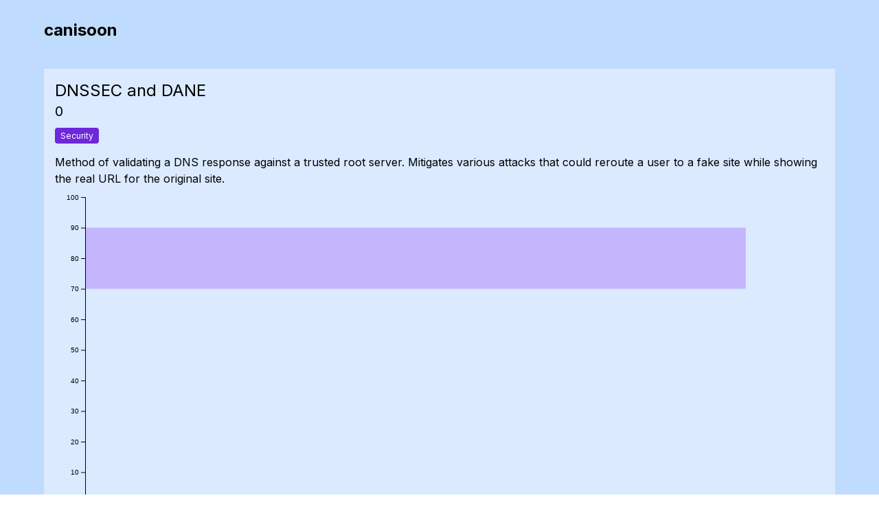

--- FILE ---
content_type: text/html; charset=UTF-8
request_url: https://www.canisoon.com/features/dnssec/
body_size: 3369
content:
<!doctype html><html lang="en"><head><meta charset="utf-8"><meta name="viewport" content="width=device-width,initial-scale=1"><base href="/features/dnssec/"><meta name="description" content="Learn more about how far along different upcoming browser features are"><meta name="robots" content="index,follow"><meta name="googlebot" content="index,follow"><meta name="google" content="nositelinkssearchbox"><meta name="google" content="notranslate"><meta name="generator" content="eleventy"><meta name="format-detection" content="telephone=no"><link rel="canonical" href="https://github.com/dmcclory/canisoon-lib/features/dnssec/"><title>Canisoon</title><link rel="author" href="humans.txt"><link rel="apple-touch-icon" href="/static/apple-touch-icon.png"><link rel="icon" type="image/png" sizes="32x32" href="/static/favicon-32x32.png"><link rel="icon" type="image/png" sizes="16x16" href="/static/favicon-16x16.png"><meta property="og:url" content="https://github.com/dmcclory/canisoon-lib/features/dnssec/"><meta property="og:type" content="website"><meta property="og:title" content="Canisoon"><meta property="og:description" content="Learn more about how far along different upcoming browser features are"><meta property="og:site_name" content="Canisoon"><meta property="og:locale" content="en_US"><meta property="article:author" content="Dan McClory"><meta name="twitter:card" content="summary_large_image"><meta name="twitter:site" content="@mcclory"><meta name="twitter:creator" content="@mcclory"><meta name="twitter:dnt" content="on"><style>/*! tailwindcss v2.2.17 | MIT License | https://tailwindcss.com *//*! modern-normalize v1.1.0 | MIT License | https://github.com/sindresorhus/modern-normalize */*,::after,::before{box-sizing:border-box}html{-moz-tab-size:4;-o-tab-size:4;tab-size:4}html{line-height:1.15;-webkit-text-size-adjust:100%}body{margin:0}body{font-family:system-ui,-apple-system,'Segoe UI',Roboto,Helvetica,Arial,sans-serif,'Apple Color Emoji','Segoe UI Emoji'}hr{height:0;color:inherit}abbr[title]{-webkit-text-decoration:underline dotted;text-decoration:underline dotted}b,strong{font-weight:bolder}code,kbd,pre,samp{font-family:ui-monospace,SFMono-Regular,Consolas,'Liberation Mono',Menlo,monospace;font-size:1em}small{font-size:80%}sub,sup{font-size:75%;line-height:0;position:relative;vertical-align:baseline}sub{bottom:-.25em}sup{top:-.5em}table{text-indent:0;border-color:inherit}button,input,optgroup,select,textarea{font-family:inherit;font-size:100%;line-height:1.15;margin:0}button,select{text-transform:none}[type=button],button{-webkit-appearance:button}legend{padding:0}progress{vertical-align:baseline}[type=search]{-webkit-appearance:textfield;outline-offset:-2px}summary{display:list-item}blockquote,dd,dl,figure,h1,h2,h3,h4,h5,h6,hr,p,pre{margin:0}button{background-color:transparent;background-image:none}fieldset{margin:0;padding:0}ol,ul{list-style:none;margin:0;padding:0}html{font-family:Inter,ui-sans-serif,system-ui,sans-serif;line-height:1.5}body{font-family:inherit;line-height:inherit}*,::after,::before{box-sizing:border-box;border-width:0;border-style:solid;border-color:currentColor}hr{border-top-width:1px}img{border-style:solid}textarea{resize:vertical}input::-moz-placeholder,textarea::-moz-placeholder{opacity:1;color:#9ca3af}input:-ms-input-placeholder,textarea:-ms-input-placeholder{opacity:1;color:#9ca3af}input::placeholder,textarea::placeholder{opacity:1;color:#9ca3af}button{cursor:pointer}table{border-collapse:collapse}h1,h2,h3,h4,h5,h6{font-size:inherit;font-weight:inherit}a{color:inherit;text-decoration:inherit}button,input,optgroup,select,textarea{padding:0;line-height:inherit;color:inherit}code,kbd,pre,samp{font-family:ui-monospace,SFMono-Regular,Menlo,Monaco,Consolas,"Liberation Mono","Courier New",monospace}audio,canvas,embed,iframe,img,object,svg,video{display:block;vertical-align:middle}img,video{max-width:100%;height:auto}*,::after,::before{--tw-border-opacity:1;border-color:rgba(229,231,235,var(--tw-border-opacity))}.relative{position:relative}.mt-8{margin-top:2rem}.mt-12{margin-top:3rem}.mr-2{margin-right:.5rem}.mb-2{margin-bottom:.5rem}.mb-4{margin-bottom:1rem}.flex{display:flex}.table{display:table}.grid{display:grid}.max-w-full{max-width:100%}.transform{--tw-translate-x:0;--tw-translate-y:0;--tw-rotate:0;--tw-skew-x:0;--tw-skew-y:0;--tw-scale-x:1;--tw-scale-y:1;transform:translateX(var(--tw-translate-x)) translateY(var(--tw-translate-y)) rotate(var(--tw-rotate)) skewX(var(--tw-skew-x)) skewY(var(--tw-skew-y)) scaleX(var(--tw-scale-x)) scaleY(var(--tw-scale-y))}@-webkit-keyframes spin{to{transform:rotate(360deg)}}@keyframes spin{to{transform:rotate(360deg)}}@-webkit-keyframes ping{100%,75%{transform:scale(2);opacity:0}}@keyframes ping{100%,75%{transform:scale(2);opacity:0}}@-webkit-keyframes pulse{50%{opacity:.5}}@keyframes pulse{50%{opacity:.5}}@-webkit-keyframes bounce{0%,100%{transform:translateY(-25%);-webkit-animation-timing-function:cubic-bezier(.8,0,1,1);animation-timing-function:cubic-bezier(.8,0,1,1)}50%{transform:none;-webkit-animation-timing-function:cubic-bezier(0,0,.2,1);animation-timing-function:cubic-bezier(0,0,.2,1)}}@keyframes bounce{0%,100%{transform:translateY(-25%);-webkit-animation-timing-function:cubic-bezier(.8,0,1,1);animation-timing-function:cubic-bezier(.8,0,1,1)}50%{transform:none;-webkit-animation-timing-function:cubic-bezier(0,0,.2,1);animation-timing-function:cubic-bezier(0,0,.2,1)}}.items-center{align-items:center}.justify-between{justify-content:space-between}.gap-4{gap:1rem}.rounded{border-radius:.25rem}.rounded-md{border-radius:.375rem}.border-2{border-width:2px}.border-t{border-top-width:1px}.border-dashed{border-style:dashed}.border-gray-100{--tw-border-opacity:1;border-color:rgba(243,244,246,var(--tw-border-opacity))}.border-gray-200{--tw-border-opacity:1;border-color:rgba(229,231,235,var(--tw-border-opacity))}.bg-gray-50{--tw-bg-opacity:1;background-color:rgba(249,250,251,var(--tw-bg-opacity))}.bg-blue-100{--tw-bg-opacity:1;background-color:rgba(219,234,254,var(--tw-bg-opacity))}.bg-blue-200{--tw-bg-opacity:1;background-color:rgba(191,219,254,var(--tw-bg-opacity))}.bg-purple-700{--tw-bg-opacity:1;background-color:rgba(109,40,217,var(--tw-bg-opacity))}.hover\:bg-gray-200:hover{--tw-bg-opacity:1;background-color:rgba(229,231,235,var(--tw-bg-opacity))}.hover\:bg-purple-100:hover{--tw-bg-opacity:1;background-color:rgba(237,233,254,var(--tw-bg-opacity))}.px-2{padding-left:.5rem;padding-right:.5rem}.px-4{padding-left:1rem;padding-right:1rem}.py-1{padding-top:.25rem;padding-bottom:.25rem}.py-2{padding-top:.5rem;padding-bottom:.5rem}.pt-1{padding-top:.25rem}.pt-2{padding-top:.5rem}.pt-4{padding-top:1rem}.pt-6{padding-top:1.5rem}.pb-4{padding-bottom:1rem}.text-xs{font-size:.75rem;line-height:1rem}.text-sm{font-size:.875rem;line-height:1.25rem}.text-lg{font-size:1.125rem;line-height:1.75rem}.text-xl{font-size:1.25rem;line-height:1.75rem}.text-2xl{font-size:1.5rem;line-height:2rem}.font-bold{font-weight:700}.text-black{--tw-text-opacity:1;color:rgba(0,0,0,var(--tw-text-opacity))}.text-white{--tw-text-opacity:1;color:rgba(255,255,255,var(--tw-text-opacity))}.text-gray-500{--tw-text-opacity:1;color:rgba(107,114,128,var(--tw-text-opacity))}.no-underline{text-decoration:none}*,::after,::before{--tw-shadow:0 0 #0000}*,::after,::before{--tw-ring-inset:var(--tw-empty, );/*!*//*!*/--tw-ring-offset-width:0px;--tw-ring-offset-color:#fff;--tw-ring-color:rgba(59, 130, 246, 0.5);--tw-ring-offset-shadow:0 0 #0000;--tw-ring-shadow:0 0 #0000}.skip-link{clip:rect(1px,1px,1px,1px);display:block;height:1px;overflow:hidden;position:absolute;width:1px;top:1rem;left:1rem;z-index:999}.skip-link:focus{clip:auto;height:auto;overflow:visible;width:auto;--tw-bg-opacity:1;background-color:rgba(0,106,254,var(--tw-bg-opacity));padding:.75rem;--tw-text-opacity:1;color:rgba(255,255,255,var(--tw-text-opacity))}a{--tw-text-opacity:1;color:rgba(0,106,254,var(--tw-text-opacity));text-decoration:underline}@media (min-width:768px){.md\:h-24{height:6rem}.md\:grid-cols-3{grid-template-columns:repeat(3,minmax(0,1fr))}.md\:px-12{padding-left:3rem;padding-right:3rem}}@media (min-width:1024px){.lg\:px-16{padding-left:4rem;padding-right:4rem}.lg\:pt-3{padding-top:.75rem}}</style><meta name="viewport" content="initial-scale=1,maximum-scale=1"><link rel="preconnect" href="https://fonts.gstatic.com"><link rel="preload" href="https://fonts.googleapis.com/css2?family=Inter:wght@400;700;900&display=swap" as="style" onload='this.onload=null,this.rel="stylesheet"'><noscript><link href="https://fonts.googleapis.com/css2?family=Inter:wght@400;700;900&display=swap" rel="stylesheet" type="text/css"></noscript></head><body><a href="#main" class="skip-link">Skip to main content</a><main id="main" class="md:px-12 lg:px-16 border-gray-200 bg-blue-200"><div class="pt-2 lg:pt-3 flex items-center justify-between text-sm text-slate-700"><a class="font-bold text-2xl mb-2 pt-4 no-underline text-black" href="/">canisoon</a></div><div class="mt-8 max-w-full bg-blue-100"><div class="px-4"><h1 class="text-2xl pt-4">DNSSEC and DANE</h1><h2 class="text-xl mb-2">0</h2><div class="mb-4"><a class="text-xs bg-purple-700 text-white no-underline py-1 px-2 rounded mr-2" href="/categories/security">Security</a></div><p>Method of validating a DNS response against a trusted root server. Mitigates various attacks that could reroute a user to a fake site while showing the real URL for the original site.</p></div><div id="wrapper" data-feature-history="[{&quot;date&quot;:&quot;2020-05-17T04:00:00.000Z&quot;,&quot;percentage&quot;:0},{&quot;date&quot;:&quot;2020-05-24T04:00:00.000Z&quot;,&quot;percentage&quot;:0},{&quot;date&quot;:&quot;2020-05-31T04:00:00.000Z&quot;,&quot;percentage&quot;:0},{&quot;date&quot;:&quot;2020-06-07T04:00:00.000Z&quot;,&quot;percentage&quot;:0},{&quot;date&quot;:&quot;2020-06-14T04:00:00.000Z&quot;,&quot;percentage&quot;:0},{&quot;date&quot;:&quot;2020-06-21T04:00:00.000Z&quot;,&quot;percentage&quot;:0},{&quot;date&quot;:&quot;2020-06-28T04:00:00.000Z&quot;,&quot;percentage&quot;:0},{&quot;date&quot;:&quot;2020-07-05T04:00:00.000Z&quot;,&quot;percentage&quot;:0},{&quot;date&quot;:&quot;2020-07-12T04:00:00.000Z&quot;,&quot;percentage&quot;:0},{&quot;date&quot;:&quot;2020-07-19T04:00:00.000Z&quot;,&quot;percentage&quot;:0},{&quot;date&quot;:&quot;2020-07-26T04:00:00.000Z&quot;,&quot;percentage&quot;:0},{&quot;date&quot;:&quot;2020-08-02T04:00:00.000Z&quot;,&quot;percentage&quot;:0},{&quot;date&quot;:&quot;2020-08-09T04:00:00.000Z&quot;,&quot;percentage&quot;:0},{&quot;date&quot;:&quot;2020-08-16T04:00:00.000Z&quot;,&quot;percentage&quot;:0},{&quot;date&quot;:&quot;2020-08-23T04:00:00.000Z&quot;,&quot;percentage&quot;:0},{&quot;date&quot;:&quot;2020-08-30T04:00:00.000Z&quot;,&quot;percentage&quot;:0},{&quot;date&quot;:&quot;2020-09-06T04:00:00.000Z&quot;,&quot;percentage&quot;:0},{&quot;date&quot;:&quot;2020-09-13T04:00:00.000Z&quot;,&quot;percentage&quot;:0},{&quot;date&quot;:&quot;2020-09-20T04:00:00.000Z&quot;,&quot;percentage&quot;:0},{&quot;date&quot;:&quot;2020-09-27T04:00:00.000Z&quot;,&quot;percentage&quot;:0},{&quot;date&quot;:&quot;2020-10-04T04:00:00.000Z&quot;,&quot;percentage&quot;:0},{&quot;date&quot;:&quot;2020-10-11T04:00:00.000Z&quot;,&quot;percentage&quot;:0},{&quot;date&quot;:&quot;2020-10-18T04:00:00.000Z&quot;,&quot;percentage&quot;:0},{&quot;date&quot;:&quot;2020-10-25T04:00:00.000Z&quot;,&quot;percentage&quot;:0},{&quot;date&quot;:&quot;2020-11-01T04:00:00.000Z&quot;,&quot;percentage&quot;:0},{&quot;date&quot;:&quot;2020-11-08T05:00:00.000Z&quot;,&quot;percentage&quot;:0},{&quot;date&quot;:&quot;2020-11-15T05:00:00.000Z&quot;,&quot;percentage&quot;:0},{&quot;date&quot;:&quot;2020-11-22T05:00:00.000Z&quot;,&quot;percentage&quot;:0},{&quot;date&quot;:&quot;2020-11-29T05:00:00.000Z&quot;,&quot;percentage&quot;:0},{&quot;date&quot;:&quot;2020-12-06T05:00:00.000Z&quot;,&quot;percentage&quot;:0},{&quot;date&quot;:&quot;2020-12-13T05:00:00.000Z&quot;,&quot;percentage&quot;:0},{&quot;date&quot;:&quot;2020-12-20T05:00:00.000Z&quot;,&quot;percentage&quot;:0},{&quot;date&quot;:&quot;2020-12-27T05:00:00.000Z&quot;,&quot;percentage&quot;:0},{&quot;date&quot;:&quot;2021-01-03T05:00:00.000Z&quot;,&quot;percentage&quot;:0},{&quot;date&quot;:&quot;2021-01-10T05:00:00.000Z&quot;,&quot;percentage&quot;:0},{&quot;date&quot;:&quot;2021-01-17T05:00:00.000Z&quot;,&quot;percentage&quot;:0},{&quot;date&quot;:&quot;2021-01-24T05:00:00.000Z&quot;,&quot;percentage&quot;:0},{&quot;date&quot;:&quot;2021-01-31T05:00:00.000Z&quot;,&quot;percentage&quot;:0},{&quot;date&quot;:&quot;2021-02-07T05:00:00.000Z&quot;,&quot;percentage&quot;:0},{&quot;date&quot;:&quot;2021-02-14T05:00:00.000Z&quot;,&quot;percentage&quot;:0},{&quot;date&quot;:&quot;2021-02-21T05:00:00.000Z&quot;,&quot;percentage&quot;:0},{&quot;date&quot;:&quot;2021-02-28T05:00:00.000Z&quot;,&quot;percentage&quot;:0},{&quot;date&quot;:&quot;2021-03-07T05:00:00.000Z&quot;,&quot;percentage&quot;:0},{&quot;date&quot;:&quot;2021-03-14T05:00:00.000Z&quot;,&quot;percentage&quot;:0},{&quot;date&quot;:&quot;2021-03-21T04:00:00.000Z&quot;,&quot;percentage&quot;:0},{&quot;date&quot;:&quot;2021-03-28T04:00:00.000Z&quot;,&quot;percentage&quot;:0},{&quot;date&quot;:&quot;2021-04-04T04:00:00.000Z&quot;,&quot;percentage&quot;:0},{&quot;date&quot;:&quot;2021-04-11T04:00:00.000Z&quot;,&quot;percentage&quot;:0},{&quot;date&quot;:&quot;2021-04-18T04:00:00.000Z&quot;,&quot;percentage&quot;:0},{&quot;date&quot;:&quot;2021-04-25T04:00:00.000Z&quot;,&quot;percentage&quot;:0},{&quot;date&quot;:&quot;2021-05-02T04:00:00.000Z&quot;,&quot;percentage&quot;:0},{&quot;date&quot;:&quot;2021-05-09T04:00:00.000Z&quot;,&quot;percentage&quot;:0},{&quot;date&quot;:&quot;2021-05-16T04:00:00.000Z&quot;,&quot;percentage&quot;:0},{&quot;date&quot;:&quot;2021-05-23T04:00:00.000Z&quot;,&quot;percentage&quot;:0},{&quot;date&quot;:&quot;2021-05-30T04:00:00.000Z&quot;,&quot;percentage&quot;:0},{&quot;date&quot;:&quot;2021-06-06T04:00:00.000Z&quot;,&quot;percentage&quot;:0},{&quot;date&quot;:&quot;2021-06-13T04:00:00.000Z&quot;,&quot;percentage&quot;:0},{&quot;date&quot;:&quot;2021-06-20T04:00:00.000Z&quot;,&quot;percentage&quot;:0},{&quot;date&quot;:&quot;2021-06-27T04:00:00.000Z&quot;,&quot;percentage&quot;:0},{&quot;date&quot;:&quot;2021-07-04T04:00:00.000Z&quot;,&quot;percentage&quot;:0},{&quot;date&quot;:&quot;2021-07-11T04:00:00.000Z&quot;,&quot;percentage&quot;:0},{&quot;date&quot;:&quot;2021-07-18T04:00:00.000Z&quot;,&quot;percentage&quot;:0},{&quot;date&quot;:&quot;2021-07-25T04:00:00.000Z&quot;,&quot;percentage&quot;:0},{&quot;date&quot;:&quot;2021-08-01T04:00:00.000Z&quot;,&quot;percentage&quot;:0},{&quot;date&quot;:&quot;2021-08-08T04:00:00.000Z&quot;,&quot;percentage&quot;:0},{&quot;date&quot;:&quot;2021-08-15T04:00:00.000Z&quot;,&quot;percentage&quot;:0},{&quot;date&quot;:&quot;2021-08-22T04:00:00.000Z&quot;,&quot;percentage&quot;:0},{&quot;date&quot;:&quot;2021-08-29T04:00:00.000Z&quot;,&quot;percentage&quot;:0},{&quot;date&quot;:&quot;2021-09-05T04:00:00.000Z&quot;,&quot;percentage&quot;:0},{&quot;date&quot;:&quot;2021-09-12T04:00:00.000Z&quot;,&quot;percentage&quot;:0},{&quot;date&quot;:&quot;2021-09-19T04:00:00.000Z&quot;,&quot;percentage&quot;:0},{&quot;date&quot;:&quot;2021-09-26T04:00:00.000Z&quot;,&quot;percentage&quot;:0},{&quot;date&quot;:&quot;2021-10-03T04:00:00.000Z&quot;,&quot;percentage&quot;:0},{&quot;date&quot;:&quot;2021-10-10T04:00:00.000Z&quot;,&quot;percentage&quot;:0},{&quot;date&quot;:&quot;2021-10-17T04:00:00.000Z&quot;,&quot;percentage&quot;:0},{&quot;date&quot;:&quot;2021-10-24T04:00:00.000Z&quot;,&quot;percentage&quot;:0},{&quot;date&quot;:&quot;2021-10-31T04:00:00.000Z&quot;,&quot;percentage&quot;:0},{&quot;date&quot;:&quot;2021-11-07T04:00:00.000Z&quot;,&quot;percentage&quot;:0},{&quot;date&quot;:&quot;2021-11-14T05:00:00.000Z&quot;,&quot;percentage&quot;:0},{&quot;date&quot;:&quot;2021-11-21T05:00:00.000Z&quot;,&quot;percentage&quot;:0},{&quot;date&quot;:&quot;2021-11-28T05:00:00.000Z&quot;,&quot;percentage&quot;:0},{&quot;date&quot;:&quot;2021-12-05T05:00:00.000Z&quot;,&quot;percentage&quot;:0},{&quot;date&quot;:&quot;2021-12-12T05:00:00.000Z&quot;,&quot;percentage&quot;:0},{&quot;date&quot;:&quot;2021-12-19T05:00:00.000Z&quot;,&quot;percentage&quot;:0},{&quot;date&quot;:&quot;2021-12-26T05:00:00.000Z&quot;,&quot;percentage&quot;:0},{&quot;date&quot;:&quot;2022-01-02T05:00:00.000Z&quot;,&quot;percentage&quot;:0},{&quot;date&quot;:&quot;2022-01-09T05:00:00.000Z&quot;,&quot;percentage&quot;:0},{&quot;date&quot;:&quot;2022-01-16T05:00:00.000Z&quot;,&quot;percentage&quot;:0},{&quot;date&quot;:&quot;2022-01-23T05:00:00.000Z&quot;,&quot;percentage&quot;:0},{&quot;date&quot;:&quot;2022-01-30T05:00:00.000Z&quot;,&quot;percentage&quot;:0},{&quot;date&quot;:&quot;2022-02-06T05:00:00.000Z&quot;,&quot;percentage&quot;:0}]"></div><script type="module" src="/static/feature-chart.js"></script><div class="px-4"><h3>Further reading:</h3><ol><li><a href="https://caniuse.com/dnssec">Can I use page for: DNSSEC and DANE</a></li><li><a href="https://en.wikipedia.org/wiki/Domain_Name_System_Security_Extensions">Wikipedia - DNSSEC</a></li><li><a href="https://bugs.chromium.org/p/chromium/issues/detail?id=50874">Chrome implementation bug</a></li><li><a href="https://bugzilla.mozilla.org/show_bug.cgi?id=672600">Firefox implementation bug</a></li></ol></div></div><footer class="text-xs text-gray-500 mt-12 border-t border-gray-100 pt-6">Based on data from <a href="https://www.caniuse.com">www.caniuse.com</a>, written by <a href="https://github.com/dmcclory">Dan McClory</a></footer></main></body><script src="/static/app.min.js" defer="defer"></script></html>

--- FILE ---
content_type: application/javascript; charset=utf-8
request_url: https://cdn.skypack.dev/-/d3-axis@v3.0.0-atdNID4TA9Y0wR53lsTq/dist=es2019,mode=imports/optimized/d3-axis.js
body_size: 993
content:
function identity(x) {
  return x;
}
var top = 1, right = 2, bottom = 3, left = 4, epsilon = 1e-6;
function translateX(x) {
  return "translate(" + x + ",0)";
}
function translateY(y) {
  return "translate(0," + y + ")";
}
function number(scale) {
  return (d) => +scale(d);
}
function center(scale, offset) {
  offset = Math.max(0, scale.bandwidth() - offset * 2) / 2;
  if (scale.round())
    offset = Math.round(offset);
  return (d) => +scale(d) + offset;
}
function entering() {
  return !this.__axis;
}
function axis(orient, scale) {
  var tickArguments = [], tickValues = null, tickFormat = null, tickSizeInner = 6, tickSizeOuter = 6, tickPadding = 3, offset = typeof window !== "undefined" && window.devicePixelRatio > 1 ? 0 : 0.5, k = orient === top || orient === left ? -1 : 1, x = orient === left || orient === right ? "x" : "y", transform = orient === top || orient === bottom ? translateX : translateY;
  function axis2(context) {
    var values = tickValues == null ? scale.ticks ? scale.ticks.apply(scale, tickArguments) : scale.domain() : tickValues, format = tickFormat == null ? scale.tickFormat ? scale.tickFormat.apply(scale, tickArguments) : identity : tickFormat, spacing = Math.max(tickSizeInner, 0) + tickPadding, range = scale.range(), range0 = +range[0] + offset, range1 = +range[range.length - 1] + offset, position = (scale.bandwidth ? center : number)(scale.copy(), offset), selection = context.selection ? context.selection() : context, path = selection.selectAll(".domain").data([null]), tick = selection.selectAll(".tick").data(values, scale).order(), tickExit = tick.exit(), tickEnter = tick.enter().append("g").attr("class", "tick"), line = tick.select("line"), text = tick.select("text");
    path = path.merge(path.enter().insert("path", ".tick").attr("class", "domain").attr("stroke", "currentColor"));
    tick = tick.merge(tickEnter);
    line = line.merge(tickEnter.append("line").attr("stroke", "currentColor").attr(x + "2", k * tickSizeInner));
    text = text.merge(tickEnter.append("text").attr("fill", "currentColor").attr(x, k * spacing).attr("dy", orient === top ? "0em" : orient === bottom ? "0.71em" : "0.32em"));
    if (context !== selection) {
      path = path.transition(context);
      tick = tick.transition(context);
      line = line.transition(context);
      text = text.transition(context);
      tickExit = tickExit.transition(context).attr("opacity", epsilon).attr("transform", function(d) {
        return isFinite(d = position(d)) ? transform(d + offset) : this.getAttribute("transform");
      });
      tickEnter.attr("opacity", epsilon).attr("transform", function(d) {
        var p = this.parentNode.__axis;
        return transform((p && isFinite(p = p(d)) ? p : position(d)) + offset);
      });
    }
    tickExit.remove();
    path.attr("d", orient === left || orient === right ? tickSizeOuter ? "M" + k * tickSizeOuter + "," + range0 + "H" + offset + "V" + range1 + "H" + k * tickSizeOuter : "M" + offset + "," + range0 + "V" + range1 : tickSizeOuter ? "M" + range0 + "," + k * tickSizeOuter + "V" + offset + "H" + range1 + "V" + k * tickSizeOuter : "M" + range0 + "," + offset + "H" + range1);
    tick.attr("opacity", 1).attr("transform", function(d) {
      return transform(position(d) + offset);
    });
    line.attr(x + "2", k * tickSizeInner);
    text.attr(x, k * spacing).text(format);
    selection.filter(entering).attr("fill", "none").attr("font-size", 10).attr("font-family", "sans-serif").attr("text-anchor", orient === right ? "start" : orient === left ? "end" : "middle");
    selection.each(function() {
      this.__axis = position;
    });
  }
  axis2.scale = function(_) {
    return arguments.length ? (scale = _, axis2) : scale;
  };
  axis2.ticks = function() {
    return tickArguments = Array.from(arguments), axis2;
  };
  axis2.tickArguments = function(_) {
    return arguments.length ? (tickArguments = _ == null ? [] : Array.from(_), axis2) : tickArguments.slice();
  };
  axis2.tickValues = function(_) {
    return arguments.length ? (tickValues = _ == null ? null : Array.from(_), axis2) : tickValues && tickValues.slice();
  };
  axis2.tickFormat = function(_) {
    return arguments.length ? (tickFormat = _, axis2) : tickFormat;
  };
  axis2.tickSize = function(_) {
    return arguments.length ? (tickSizeInner = tickSizeOuter = +_, axis2) : tickSizeInner;
  };
  axis2.tickSizeInner = function(_) {
    return arguments.length ? (tickSizeInner = +_, axis2) : tickSizeInner;
  };
  axis2.tickSizeOuter = function(_) {
    return arguments.length ? (tickSizeOuter = +_, axis2) : tickSizeOuter;
  };
  axis2.tickPadding = function(_) {
    return arguments.length ? (tickPadding = +_, axis2) : tickPadding;
  };
  axis2.offset = function(_) {
    return arguments.length ? (offset = +_, axis2) : offset;
  };
  return axis2;
}
function axisTop(scale) {
  return axis(top, scale);
}
function axisRight(scale) {
  return axis(right, scale);
}
function axisBottom(scale) {
  return axis(bottom, scale);
}
function axisLeft(scale) {
  return axis(left, scale);
}
export {axisBottom, axisLeft, axisRight, axisTop};
export default null;


--- FILE ---
content_type: application/javascript; charset=utf-8
request_url: https://cdn.skypack.dev/-/d3-geo@v3.1.1-IFH102ROpDQE4rIMzW42/dist=es2019,mode=imports/optimized/d3-geo.js
body_size: 19330
content:
import {Adder, merge, range as range$1} from "/-/d3-array@v3.2.4-G4hy00bPnjF6FrSYpT32/dist=es2019,mode=imports/optimized/d3-array.js";
var epsilon = 1e-6;
var epsilon2 = 1e-12;
var pi = Math.PI;
var halfPi = pi / 2;
var quarterPi = pi / 4;
var tau = pi * 2;
var degrees = 180 / pi;
var radians = pi / 180;
var abs = Math.abs;
var atan = Math.atan;
var atan2 = Math.atan2;
var cos = Math.cos;
var ceil = Math.ceil;
var exp = Math.exp;
var hypot = Math.hypot;
var log = Math.log;
var pow = Math.pow;
var sin = Math.sin;
var sign = Math.sign || function(x) {
  return x > 0 ? 1 : x < 0 ? -1 : 0;
};
var sqrt = Math.sqrt;
var tan = Math.tan;
function acos(x) {
  return x > 1 ? 0 : x < -1 ? pi : Math.acos(x);
}
function asin(x) {
  return x > 1 ? halfPi : x < -1 ? -halfPi : Math.asin(x);
}
function haversin(x) {
  return (x = sin(x / 2)) * x;
}
function noop() {
}
function streamGeometry(geometry, stream) {
  if (geometry && streamGeometryType.hasOwnProperty(geometry.type)) {
    streamGeometryType[geometry.type](geometry, stream);
  }
}
var streamObjectType = {
  Feature: function(object2, stream) {
    streamGeometry(object2.geometry, stream);
  },
  FeatureCollection: function(object2, stream) {
    var features = object2.features, i = -1, n = features.length;
    while (++i < n)
      streamGeometry(features[i].geometry, stream);
  }
};
var streamGeometryType = {
  Sphere: function(object2, stream) {
    stream.sphere();
  },
  Point: function(object2, stream) {
    object2 = object2.coordinates;
    stream.point(object2[0], object2[1], object2[2]);
  },
  MultiPoint: function(object2, stream) {
    var coordinates2 = object2.coordinates, i = -1, n = coordinates2.length;
    while (++i < n)
      object2 = coordinates2[i], stream.point(object2[0], object2[1], object2[2]);
  },
  LineString: function(object2, stream) {
    streamLine(object2.coordinates, stream, 0);
  },
  MultiLineString: function(object2, stream) {
    var coordinates2 = object2.coordinates, i = -1, n = coordinates2.length;
    while (++i < n)
      streamLine(coordinates2[i], stream, 0);
  },
  Polygon: function(object2, stream) {
    streamPolygon(object2.coordinates, stream);
  },
  MultiPolygon: function(object2, stream) {
    var coordinates2 = object2.coordinates, i = -1, n = coordinates2.length;
    while (++i < n)
      streamPolygon(coordinates2[i], stream);
  },
  GeometryCollection: function(object2, stream) {
    var geometries = object2.geometries, i = -1, n = geometries.length;
    while (++i < n)
      streamGeometry(geometries[i], stream);
  }
};
function streamLine(coordinates2, stream, closed) {
  var i = -1, n = coordinates2.length - closed, coordinate;
  stream.lineStart();
  while (++i < n)
    coordinate = coordinates2[i], stream.point(coordinate[0], coordinate[1], coordinate[2]);
  stream.lineEnd();
}
function streamPolygon(coordinates2, stream) {
  var i = -1, n = coordinates2.length;
  stream.polygonStart();
  while (++i < n)
    streamLine(coordinates2[i], stream, 1);
  stream.polygonEnd();
}
function geoStream(object2, stream) {
  if (object2 && streamObjectType.hasOwnProperty(object2.type)) {
    streamObjectType[object2.type](object2, stream);
  } else {
    streamGeometry(object2, stream);
  }
}
var areaRingSum = new Adder();
var areaSum = new Adder(), lambda00, phi00, lambda0, cosPhi0, sinPhi0;
var areaStream = {
  point: noop,
  lineStart: noop,
  lineEnd: noop,
  polygonStart: function() {
    areaRingSum = new Adder();
    areaStream.lineStart = areaRingStart;
    areaStream.lineEnd = areaRingEnd;
  },
  polygonEnd: function() {
    var areaRing = +areaRingSum;
    areaSum.add(areaRing < 0 ? tau + areaRing : areaRing);
    this.lineStart = this.lineEnd = this.point = noop;
  },
  sphere: function() {
    areaSum.add(tau);
  }
};
function areaRingStart() {
  areaStream.point = areaPointFirst;
}
function areaRingEnd() {
  areaPoint(lambda00, phi00);
}
function areaPointFirst(lambda, phi) {
  areaStream.point = areaPoint;
  lambda00 = lambda, phi00 = phi;
  lambda *= radians, phi *= radians;
  lambda0 = lambda, cosPhi0 = cos(phi = phi / 2 + quarterPi), sinPhi0 = sin(phi);
}
function areaPoint(lambda, phi) {
  lambda *= radians, phi *= radians;
  phi = phi / 2 + quarterPi;
  var dLambda = lambda - lambda0, sdLambda = dLambda >= 0 ? 1 : -1, adLambda = sdLambda * dLambda, cosPhi = cos(phi), sinPhi = sin(phi), k = sinPhi0 * sinPhi, u = cosPhi0 * cosPhi + k * cos(adLambda), v = k * sdLambda * sin(adLambda);
  areaRingSum.add(atan2(v, u));
  lambda0 = lambda, cosPhi0 = cosPhi, sinPhi0 = sinPhi;
}
function area(object2) {
  areaSum = new Adder();
  geoStream(object2, areaStream);
  return areaSum * 2;
}
function spherical(cartesian2) {
  return [atan2(cartesian2[1], cartesian2[0]), asin(cartesian2[2])];
}
function cartesian(spherical2) {
  var lambda = spherical2[0], phi = spherical2[1], cosPhi = cos(phi);
  return [cosPhi * cos(lambda), cosPhi * sin(lambda), sin(phi)];
}
function cartesianDot(a, b) {
  return a[0] * b[0] + a[1] * b[1] + a[2] * b[2];
}
function cartesianCross(a, b) {
  return [a[1] * b[2] - a[2] * b[1], a[2] * b[0] - a[0] * b[2], a[0] * b[1] - a[1] * b[0]];
}
function cartesianAddInPlace(a, b) {
  a[0] += b[0], a[1] += b[1], a[2] += b[2];
}
function cartesianScale(vector, k) {
  return [vector[0] * k, vector[1] * k, vector[2] * k];
}
function cartesianNormalizeInPlace(d) {
  var l = sqrt(d[0] * d[0] + d[1] * d[1] + d[2] * d[2]);
  d[0] /= l, d[1] /= l, d[2] /= l;
}
var lambda0$1, phi0, lambda1, phi1, lambda2, lambda00$1, phi00$1, p0, deltaSum, ranges, range;
var boundsStream = {
  point: boundsPoint,
  lineStart: boundsLineStart,
  lineEnd: boundsLineEnd,
  polygonStart: function() {
    boundsStream.point = boundsRingPoint;
    boundsStream.lineStart = boundsRingStart;
    boundsStream.lineEnd = boundsRingEnd;
    deltaSum = new Adder();
    areaStream.polygonStart();
  },
  polygonEnd: function() {
    areaStream.polygonEnd();
    boundsStream.point = boundsPoint;
    boundsStream.lineStart = boundsLineStart;
    boundsStream.lineEnd = boundsLineEnd;
    if (areaRingSum < 0)
      lambda0$1 = -(lambda1 = 180), phi0 = -(phi1 = 90);
    else if (deltaSum > epsilon)
      phi1 = 90;
    else if (deltaSum < -epsilon)
      phi0 = -90;
    range[0] = lambda0$1, range[1] = lambda1;
  },
  sphere: function() {
    lambda0$1 = -(lambda1 = 180), phi0 = -(phi1 = 90);
  }
};
function boundsPoint(lambda, phi) {
  ranges.push(range = [lambda0$1 = lambda, lambda1 = lambda]);
  if (phi < phi0)
    phi0 = phi;
  if (phi > phi1)
    phi1 = phi;
}
function linePoint(lambda, phi) {
  var p = cartesian([lambda * radians, phi * radians]);
  if (p0) {
    var normal = cartesianCross(p0, p), equatorial = [normal[1], -normal[0], 0], inflection = cartesianCross(equatorial, normal);
    cartesianNormalizeInPlace(inflection);
    inflection = spherical(inflection);
    var delta = lambda - lambda2, sign2 = delta > 0 ? 1 : -1, lambdai = inflection[0] * degrees * sign2, phii, antimeridian = abs(delta) > 180;
    if (antimeridian ^ (sign2 * lambda2 < lambdai && lambdai < sign2 * lambda)) {
      phii = inflection[1] * degrees;
      if (phii > phi1)
        phi1 = phii;
    } else if (lambdai = (lambdai + 360) % 360 - 180, antimeridian ^ (sign2 * lambda2 < lambdai && lambdai < sign2 * lambda)) {
      phii = -inflection[1] * degrees;
      if (phii < phi0)
        phi0 = phii;
    } else {
      if (phi < phi0)
        phi0 = phi;
      if (phi > phi1)
        phi1 = phi;
    }
    if (antimeridian) {
      if (lambda < lambda2) {
        if (angle(lambda0$1, lambda) > angle(lambda0$1, lambda1))
          lambda1 = lambda;
      } else {
        if (angle(lambda, lambda1) > angle(lambda0$1, lambda1))
          lambda0$1 = lambda;
      }
    } else {
      if (lambda1 >= lambda0$1) {
        if (lambda < lambda0$1)
          lambda0$1 = lambda;
        if (lambda > lambda1)
          lambda1 = lambda;
      } else {
        if (lambda > lambda2) {
          if (angle(lambda0$1, lambda) > angle(lambda0$1, lambda1))
            lambda1 = lambda;
        } else {
          if (angle(lambda, lambda1) > angle(lambda0$1, lambda1))
            lambda0$1 = lambda;
        }
      }
    }
  } else {
    ranges.push(range = [lambda0$1 = lambda, lambda1 = lambda]);
  }
  if (phi < phi0)
    phi0 = phi;
  if (phi > phi1)
    phi1 = phi;
  p0 = p, lambda2 = lambda;
}
function boundsLineStart() {
  boundsStream.point = linePoint;
}
function boundsLineEnd() {
  range[0] = lambda0$1, range[1] = lambda1;
  boundsStream.point = boundsPoint;
  p0 = null;
}
function boundsRingPoint(lambda, phi) {
  if (p0) {
    var delta = lambda - lambda2;
    deltaSum.add(abs(delta) > 180 ? delta + (delta > 0 ? 360 : -360) : delta);
  } else {
    lambda00$1 = lambda, phi00$1 = phi;
  }
  areaStream.point(lambda, phi);
  linePoint(lambda, phi);
}
function boundsRingStart() {
  areaStream.lineStart();
}
function boundsRingEnd() {
  boundsRingPoint(lambda00$1, phi00$1);
  areaStream.lineEnd();
  if (abs(deltaSum) > epsilon)
    lambda0$1 = -(lambda1 = 180);
  range[0] = lambda0$1, range[1] = lambda1;
  p0 = null;
}
function angle(lambda02, lambda12) {
  return (lambda12 -= lambda02) < 0 ? lambda12 + 360 : lambda12;
}
function rangeCompare(a, b) {
  return a[0] - b[0];
}
function rangeContains(range2, x) {
  return range2[0] <= range2[1] ? range2[0] <= x && x <= range2[1] : x < range2[0] || range2[1] < x;
}
function bounds(feature) {
  var i, n, a, b, merged, deltaMax, delta;
  phi1 = lambda1 = -(lambda0$1 = phi0 = Infinity);
  ranges = [];
  geoStream(feature, boundsStream);
  if (n = ranges.length) {
    ranges.sort(rangeCompare);
    for (i = 1, a = ranges[0], merged = [a]; i < n; ++i) {
      b = ranges[i];
      if (rangeContains(a, b[0]) || rangeContains(a, b[1])) {
        if (angle(a[0], b[1]) > angle(a[0], a[1]))
          a[1] = b[1];
        if (angle(b[0], a[1]) > angle(a[0], a[1]))
          a[0] = b[0];
      } else {
        merged.push(a = b);
      }
    }
    for (deltaMax = -Infinity, n = merged.length - 1, i = 0, a = merged[n]; i <= n; a = b, ++i) {
      b = merged[i];
      if ((delta = angle(a[1], b[0])) > deltaMax)
        deltaMax = delta, lambda0$1 = b[0], lambda1 = a[1];
    }
  }
  ranges = range = null;
  return lambda0$1 === Infinity || phi0 === Infinity ? [[NaN, NaN], [NaN, NaN]] : [[lambda0$1, phi0], [lambda1, phi1]];
}
var W0, W1, X0, Y0, Z0, X1, Y1, Z1, X2, Y2, Z2, lambda00$2, phi00$2, x0, y0, z0;
var centroidStream = {
  sphere: noop,
  point: centroidPoint,
  lineStart: centroidLineStart,
  lineEnd: centroidLineEnd,
  polygonStart: function() {
    centroidStream.lineStart = centroidRingStart;
    centroidStream.lineEnd = centroidRingEnd;
  },
  polygonEnd: function() {
    centroidStream.lineStart = centroidLineStart;
    centroidStream.lineEnd = centroidLineEnd;
  }
};
function centroidPoint(lambda, phi) {
  lambda *= radians, phi *= radians;
  var cosPhi = cos(phi);
  centroidPointCartesian(cosPhi * cos(lambda), cosPhi * sin(lambda), sin(phi));
}
function centroidPointCartesian(x, y, z) {
  ++W0;
  X0 += (x - X0) / W0;
  Y0 += (y - Y0) / W0;
  Z0 += (z - Z0) / W0;
}
function centroidLineStart() {
  centroidStream.point = centroidLinePointFirst;
}
function centroidLinePointFirst(lambda, phi) {
  lambda *= radians, phi *= radians;
  var cosPhi = cos(phi);
  x0 = cosPhi * cos(lambda);
  y0 = cosPhi * sin(lambda);
  z0 = sin(phi);
  centroidStream.point = centroidLinePoint;
  centroidPointCartesian(x0, y0, z0);
}
function centroidLinePoint(lambda, phi) {
  lambda *= radians, phi *= radians;
  var cosPhi = cos(phi), x = cosPhi * cos(lambda), y = cosPhi * sin(lambda), z = sin(phi), w = atan2(sqrt((w = y0 * z - z0 * y) * w + (w = z0 * x - x0 * z) * w + (w = x0 * y - y0 * x) * w), x0 * x + y0 * y + z0 * z);
  W1 += w;
  X1 += w * (x0 + (x0 = x));
  Y1 += w * (y0 + (y0 = y));
  Z1 += w * (z0 + (z0 = z));
  centroidPointCartesian(x0, y0, z0);
}
function centroidLineEnd() {
  centroidStream.point = centroidPoint;
}
function centroidRingStart() {
  centroidStream.point = centroidRingPointFirst;
}
function centroidRingEnd() {
  centroidRingPoint(lambda00$2, phi00$2);
  centroidStream.point = centroidPoint;
}
function centroidRingPointFirst(lambda, phi) {
  lambda00$2 = lambda, phi00$2 = phi;
  lambda *= radians, phi *= radians;
  centroidStream.point = centroidRingPoint;
  var cosPhi = cos(phi);
  x0 = cosPhi * cos(lambda);
  y0 = cosPhi * sin(lambda);
  z0 = sin(phi);
  centroidPointCartesian(x0, y0, z0);
}
function centroidRingPoint(lambda, phi) {
  lambda *= radians, phi *= radians;
  var cosPhi = cos(phi), x = cosPhi * cos(lambda), y = cosPhi * sin(lambda), z = sin(phi), cx = y0 * z - z0 * y, cy = z0 * x - x0 * z, cz = x0 * y - y0 * x, m = hypot(cx, cy, cz), w = asin(m), v = m && -w / m;
  X2.add(v * cx);
  Y2.add(v * cy);
  Z2.add(v * cz);
  W1 += w;
  X1 += w * (x0 + (x0 = x));
  Y1 += w * (y0 + (y0 = y));
  Z1 += w * (z0 + (z0 = z));
  centroidPointCartesian(x0, y0, z0);
}
function centroid(object2) {
  W0 = W1 = X0 = Y0 = Z0 = X1 = Y1 = Z1 = 0;
  X2 = new Adder();
  Y2 = new Adder();
  Z2 = new Adder();
  geoStream(object2, centroidStream);
  var x = +X2, y = +Y2, z = +Z2, m = hypot(x, y, z);
  if (m < epsilon2) {
    x = X1, y = Y1, z = Z1;
    if (W1 < epsilon)
      x = X0, y = Y0, z = Z0;
    m = hypot(x, y, z);
    if (m < epsilon2)
      return [NaN, NaN];
  }
  return [atan2(y, x) * degrees, asin(z / m) * degrees];
}
function constant(x) {
  return function() {
    return x;
  };
}
function compose(a, b) {
  function compose2(x, y) {
    return x = a(x, y), b(x[0], x[1]);
  }
  if (a.invert && b.invert)
    compose2.invert = function(x, y) {
      return x = b.invert(x, y), x && a.invert(x[0], x[1]);
    };
  return compose2;
}
function rotationIdentity(lambda, phi) {
  if (abs(lambda) > pi)
    lambda -= Math.round(lambda / tau) * tau;
  return [lambda, phi];
}
rotationIdentity.invert = rotationIdentity;
function rotateRadians(deltaLambda, deltaPhi, deltaGamma) {
  return (deltaLambda %= tau) ? deltaPhi || deltaGamma ? compose(rotationLambda(deltaLambda), rotationPhiGamma(deltaPhi, deltaGamma)) : rotationLambda(deltaLambda) : deltaPhi || deltaGamma ? rotationPhiGamma(deltaPhi, deltaGamma) : rotationIdentity;
}
function forwardRotationLambda(deltaLambda) {
  return function(lambda, phi) {
    lambda += deltaLambda;
    if (abs(lambda) > pi)
      lambda -= Math.round(lambda / tau) * tau;
    return [lambda, phi];
  };
}
function rotationLambda(deltaLambda) {
  var rotation2 = forwardRotationLambda(deltaLambda);
  rotation2.invert = forwardRotationLambda(-deltaLambda);
  return rotation2;
}
function rotationPhiGamma(deltaPhi, deltaGamma) {
  var cosDeltaPhi = cos(deltaPhi), sinDeltaPhi = sin(deltaPhi), cosDeltaGamma = cos(deltaGamma), sinDeltaGamma = sin(deltaGamma);
  function rotation2(lambda, phi) {
    var cosPhi = cos(phi), x = cos(lambda) * cosPhi, y = sin(lambda) * cosPhi, z = sin(phi), k = z * cosDeltaPhi + x * sinDeltaPhi;
    return [
      atan2(y * cosDeltaGamma - k * sinDeltaGamma, x * cosDeltaPhi - z * sinDeltaPhi),
      asin(k * cosDeltaGamma + y * sinDeltaGamma)
    ];
  }
  rotation2.invert = function(lambda, phi) {
    var cosPhi = cos(phi), x = cos(lambda) * cosPhi, y = sin(lambda) * cosPhi, z = sin(phi), k = z * cosDeltaGamma - y * sinDeltaGamma;
    return [
      atan2(y * cosDeltaGamma + z * sinDeltaGamma, x * cosDeltaPhi + k * sinDeltaPhi),
      asin(k * cosDeltaPhi - x * sinDeltaPhi)
    ];
  };
  return rotation2;
}
function rotation(rotate) {
  rotate = rotateRadians(rotate[0] * radians, rotate[1] * radians, rotate.length > 2 ? rotate[2] * radians : 0);
  function forward(coordinates2) {
    coordinates2 = rotate(coordinates2[0] * radians, coordinates2[1] * radians);
    return coordinates2[0] *= degrees, coordinates2[1] *= degrees, coordinates2;
  }
  forward.invert = function(coordinates2) {
    coordinates2 = rotate.invert(coordinates2[0] * radians, coordinates2[1] * radians);
    return coordinates2[0] *= degrees, coordinates2[1] *= degrees, coordinates2;
  };
  return forward;
}
function circleStream(stream, radius, delta, direction, t0, t1) {
  if (!delta)
    return;
  var cosRadius = cos(radius), sinRadius = sin(radius), step = direction * delta;
  if (t0 == null) {
    t0 = radius + direction * tau;
    t1 = radius - step / 2;
  } else {
    t0 = circleRadius(cosRadius, t0);
    t1 = circleRadius(cosRadius, t1);
    if (direction > 0 ? t0 < t1 : t0 > t1)
      t0 += direction * tau;
  }
  for (var point, t = t0; direction > 0 ? t > t1 : t < t1; t -= step) {
    point = spherical([cosRadius, -sinRadius * cos(t), -sinRadius * sin(t)]);
    stream.point(point[0], point[1]);
  }
}
function circleRadius(cosRadius, point) {
  point = cartesian(point), point[0] -= cosRadius;
  cartesianNormalizeInPlace(point);
  var radius = acos(-point[1]);
  return ((-point[2] < 0 ? -radius : radius) + tau - epsilon) % tau;
}
function circle() {
  var center = constant([0, 0]), radius = constant(90), precision = constant(2), ring, rotate, stream = {point};
  function point(x, y) {
    ring.push(x = rotate(x, y));
    x[0] *= degrees, x[1] *= degrees;
  }
  function circle2() {
    var c = center.apply(this, arguments), r = radius.apply(this, arguments) * radians, p = precision.apply(this, arguments) * radians;
    ring = [];
    rotate = rotateRadians(-c[0] * radians, -c[1] * radians, 0).invert;
    circleStream(stream, r, p, 1);
    c = {type: "Polygon", coordinates: [ring]};
    ring = rotate = null;
    return c;
  }
  circle2.center = function(_) {
    return arguments.length ? (center = typeof _ === "function" ? _ : constant([+_[0], +_[1]]), circle2) : center;
  };
  circle2.radius = function(_) {
    return arguments.length ? (radius = typeof _ === "function" ? _ : constant(+_), circle2) : radius;
  };
  circle2.precision = function(_) {
    return arguments.length ? (precision = typeof _ === "function" ? _ : constant(+_), circle2) : precision;
  };
  return circle2;
}
function clipBuffer() {
  var lines = [], line;
  return {
    point: function(x, y, m) {
      line.push([x, y, m]);
    },
    lineStart: function() {
      lines.push(line = []);
    },
    lineEnd: noop,
    rejoin: function() {
      if (lines.length > 1)
        lines.push(lines.pop().concat(lines.shift()));
    },
    result: function() {
      var result = lines;
      lines = [];
      line = null;
      return result;
    }
  };
}
function pointEqual(a, b) {
  return abs(a[0] - b[0]) < epsilon && abs(a[1] - b[1]) < epsilon;
}
function Intersection(point, points, other, entry) {
  this.x = point;
  this.z = points;
  this.o = other;
  this.e = entry;
  this.v = false;
  this.n = this.p = null;
}
function clipRejoin(segments, compareIntersection2, startInside, interpolate2, stream) {
  var subject = [], clip2 = [], i, n;
  segments.forEach(function(segment) {
    if ((n2 = segment.length - 1) <= 0)
      return;
    var n2, p02 = segment[0], p1 = segment[n2], x;
    if (pointEqual(p02, p1)) {
      if (!p02[2] && !p1[2]) {
        stream.lineStart();
        for (i = 0; i < n2; ++i)
          stream.point((p02 = segment[i])[0], p02[1]);
        stream.lineEnd();
        return;
      }
      p1[0] += 2 * epsilon;
    }
    subject.push(x = new Intersection(p02, segment, null, true));
    clip2.push(x.o = new Intersection(p02, null, x, false));
    subject.push(x = new Intersection(p1, segment, null, false));
    clip2.push(x.o = new Intersection(p1, null, x, true));
  });
  if (!subject.length)
    return;
  clip2.sort(compareIntersection2);
  link(subject);
  link(clip2);
  for (i = 0, n = clip2.length; i < n; ++i) {
    clip2[i].e = startInside = !startInside;
  }
  var start = subject[0], points, point;
  while (1) {
    var current = start, isSubject = true;
    while (current.v)
      if ((current = current.n) === start)
        return;
    points = current.z;
    stream.lineStart();
    do {
      current.v = current.o.v = true;
      if (current.e) {
        if (isSubject) {
          for (i = 0, n = points.length; i < n; ++i)
            stream.point((point = points[i])[0], point[1]);
        } else {
          interpolate2(current.x, current.n.x, 1, stream);
        }
        current = current.n;
      } else {
        if (isSubject) {
          points = current.p.z;
          for (i = points.length - 1; i >= 0; --i)
            stream.point((point = points[i])[0], point[1]);
        } else {
          interpolate2(current.x, current.p.x, -1, stream);
        }
        current = current.p;
      }
      current = current.o;
      points = current.z;
      isSubject = !isSubject;
    } while (!current.v);
    stream.lineEnd();
  }
}
function link(array) {
  if (!(n = array.length))
    return;
  var n, i = 0, a = array[0], b;
  while (++i < n) {
    a.n = b = array[i];
    b.p = a;
    a = b;
  }
  a.n = b = array[0];
  b.p = a;
}
function longitude(point) {
  return abs(point[0]) <= pi ? point[0] : sign(point[0]) * ((abs(point[0]) + pi) % tau - pi);
}
function polygonContains(polygon, point) {
  var lambda = longitude(point), phi = point[1], sinPhi = sin(phi), normal = [sin(lambda), -cos(lambda), 0], angle2 = 0, winding = 0;
  var sum = new Adder();
  if (sinPhi === 1)
    phi = halfPi + epsilon;
  else if (sinPhi === -1)
    phi = -halfPi - epsilon;
  for (var i = 0, n = polygon.length; i < n; ++i) {
    if (!(m = (ring = polygon[i]).length))
      continue;
    var ring, m, point0 = ring[m - 1], lambda02 = longitude(point0), phi02 = point0[1] / 2 + quarterPi, sinPhi02 = sin(phi02), cosPhi02 = cos(phi02);
    for (var j = 0; j < m; ++j, lambda02 = lambda12, sinPhi02 = sinPhi1, cosPhi02 = cosPhi1, point0 = point1) {
      var point1 = ring[j], lambda12 = longitude(point1), phi12 = point1[1] / 2 + quarterPi, sinPhi1 = sin(phi12), cosPhi1 = cos(phi12), delta = lambda12 - lambda02, sign2 = delta >= 0 ? 1 : -1, absDelta = sign2 * delta, antimeridian = absDelta > pi, k = sinPhi02 * sinPhi1;
      sum.add(atan2(k * sign2 * sin(absDelta), cosPhi02 * cosPhi1 + k * cos(absDelta)));
      angle2 += antimeridian ? delta + sign2 * tau : delta;
      if (antimeridian ^ lambda02 >= lambda ^ lambda12 >= lambda) {
        var arc = cartesianCross(cartesian(point0), cartesian(point1));
        cartesianNormalizeInPlace(arc);
        var intersection = cartesianCross(normal, arc);
        cartesianNormalizeInPlace(intersection);
        var phiArc = (antimeridian ^ delta >= 0 ? -1 : 1) * asin(intersection[2]);
        if (phi > phiArc || phi === phiArc && (arc[0] || arc[1])) {
          winding += antimeridian ^ delta >= 0 ? 1 : -1;
        }
      }
    }
  }
  return (angle2 < -epsilon || angle2 < epsilon && sum < -epsilon2) ^ winding & 1;
}
function clip(pointVisible, clipLine2, interpolate2, start) {
  return function(sink) {
    var line = clipLine2(sink), ringBuffer = clipBuffer(), ringSink = clipLine2(ringBuffer), polygonStarted = false, polygon, segments, ring;
    var clip2 = {
      point,
      lineStart,
      lineEnd,
      polygonStart: function() {
        clip2.point = pointRing;
        clip2.lineStart = ringStart;
        clip2.lineEnd = ringEnd;
        segments = [];
        polygon = [];
      },
      polygonEnd: function() {
        clip2.point = point;
        clip2.lineStart = lineStart;
        clip2.lineEnd = lineEnd;
        segments = merge(segments);
        var startInside = polygonContains(polygon, start);
        if (segments.length) {
          if (!polygonStarted)
            sink.polygonStart(), polygonStarted = true;
          clipRejoin(segments, compareIntersection, startInside, interpolate2, sink);
        } else if (startInside) {
          if (!polygonStarted)
            sink.polygonStart(), polygonStarted = true;
          sink.lineStart();
          interpolate2(null, null, 1, sink);
          sink.lineEnd();
        }
        if (polygonStarted)
          sink.polygonEnd(), polygonStarted = false;
        segments = polygon = null;
      },
      sphere: function() {
        sink.polygonStart();
        sink.lineStart();
        interpolate2(null, null, 1, sink);
        sink.lineEnd();
        sink.polygonEnd();
      }
    };
    function point(lambda, phi) {
      if (pointVisible(lambda, phi))
        sink.point(lambda, phi);
    }
    function pointLine(lambda, phi) {
      line.point(lambda, phi);
    }
    function lineStart() {
      clip2.point = pointLine;
      line.lineStart();
    }
    function lineEnd() {
      clip2.point = point;
      line.lineEnd();
    }
    function pointRing(lambda, phi) {
      ring.push([lambda, phi]);
      ringSink.point(lambda, phi);
    }
    function ringStart() {
      ringSink.lineStart();
      ring = [];
    }
    function ringEnd() {
      pointRing(ring[0][0], ring[0][1]);
      ringSink.lineEnd();
      var clean = ringSink.clean(), ringSegments = ringBuffer.result(), i, n = ringSegments.length, m, segment, point2;
      ring.pop();
      polygon.push(ring);
      ring = null;
      if (!n)
        return;
      if (clean & 1) {
        segment = ringSegments[0];
        if ((m = segment.length - 1) > 0) {
          if (!polygonStarted)
            sink.polygonStart(), polygonStarted = true;
          sink.lineStart();
          for (i = 0; i < m; ++i)
            sink.point((point2 = segment[i])[0], point2[1]);
          sink.lineEnd();
        }
        return;
      }
      if (n > 1 && clean & 2)
        ringSegments.push(ringSegments.pop().concat(ringSegments.shift()));
      segments.push(ringSegments.filter(validSegment));
    }
    return clip2;
  };
}
function validSegment(segment) {
  return segment.length > 1;
}
function compareIntersection(a, b) {
  return ((a = a.x)[0] < 0 ? a[1] - halfPi - epsilon : halfPi - a[1]) - ((b = b.x)[0] < 0 ? b[1] - halfPi - epsilon : halfPi - b[1]);
}
var clipAntimeridian = clip(function() {
  return true;
}, clipAntimeridianLine, clipAntimeridianInterpolate, [-pi, -halfPi]);
function clipAntimeridianLine(stream) {
  var lambda02 = NaN, phi02 = NaN, sign0 = NaN, clean;
  return {
    lineStart: function() {
      stream.lineStart();
      clean = 1;
    },
    point: function(lambda12, phi12) {
      var sign1 = lambda12 > 0 ? pi : -pi, delta = abs(lambda12 - lambda02);
      if (abs(delta - pi) < epsilon) {
        stream.point(lambda02, phi02 = (phi02 + phi12) / 2 > 0 ? halfPi : -halfPi);
        stream.point(sign0, phi02);
        stream.lineEnd();
        stream.lineStart();
        stream.point(sign1, phi02);
        stream.point(lambda12, phi02);
        clean = 0;
      } else if (sign0 !== sign1 && delta >= pi) {
        if (abs(lambda02 - sign0) < epsilon)
          lambda02 -= sign0 * epsilon;
        if (abs(lambda12 - sign1) < epsilon)
          lambda12 -= sign1 * epsilon;
        phi02 = clipAntimeridianIntersect(lambda02, phi02, lambda12, phi12);
        stream.point(sign0, phi02);
        stream.lineEnd();
        stream.lineStart();
        stream.point(sign1, phi02);
        clean = 0;
      }
      stream.point(lambda02 = lambda12, phi02 = phi12);
      sign0 = sign1;
    },
    lineEnd: function() {
      stream.lineEnd();
      lambda02 = phi02 = NaN;
    },
    clean: function() {
      return 2 - clean;
    }
  };
}
function clipAntimeridianIntersect(lambda02, phi02, lambda12, phi12) {
  var cosPhi02, cosPhi1, sinLambda0Lambda1 = sin(lambda02 - lambda12);
  return abs(sinLambda0Lambda1) > epsilon ? atan((sin(phi02) * (cosPhi1 = cos(phi12)) * sin(lambda12) - sin(phi12) * (cosPhi02 = cos(phi02)) * sin(lambda02)) / (cosPhi02 * cosPhi1 * sinLambda0Lambda1)) : (phi02 + phi12) / 2;
}
function clipAntimeridianInterpolate(from, to, direction, stream) {
  var phi;
  if (from == null) {
    phi = direction * halfPi;
    stream.point(-pi, phi);
    stream.point(0, phi);
    stream.point(pi, phi);
    stream.point(pi, 0);
    stream.point(pi, -phi);
    stream.point(0, -phi);
    stream.point(-pi, -phi);
    stream.point(-pi, 0);
    stream.point(-pi, phi);
  } else if (abs(from[0] - to[0]) > epsilon) {
    var lambda = from[0] < to[0] ? pi : -pi;
    phi = direction * lambda / 2;
    stream.point(-lambda, phi);
    stream.point(0, phi);
    stream.point(lambda, phi);
  } else {
    stream.point(to[0], to[1]);
  }
}
function clipCircle(radius) {
  var cr = cos(radius), delta = 2 * radians, smallRadius = cr > 0, notHemisphere = abs(cr) > epsilon;
  function interpolate2(from, to, direction, stream) {
    circleStream(stream, radius, delta, direction, from, to);
  }
  function visible(lambda, phi) {
    return cos(lambda) * cos(phi) > cr;
  }
  function clipLine2(stream) {
    var point0, c0, v0, v00, clean;
    return {
      lineStart: function() {
        v00 = v0 = false;
        clean = 1;
      },
      point: function(lambda, phi) {
        var point1 = [lambda, phi], point2, v = visible(lambda, phi), c = smallRadius ? v ? 0 : code(lambda, phi) : v ? code(lambda + (lambda < 0 ? pi : -pi), phi) : 0;
        if (!point0 && (v00 = v0 = v))
          stream.lineStart();
        if (v !== v0) {
          point2 = intersect(point0, point1);
          if (!point2 || pointEqual(point0, point2) || pointEqual(point1, point2))
            point1[2] = 1;
        }
        if (v !== v0) {
          clean = 0;
          if (v) {
            stream.lineStart();
            point2 = intersect(point1, point0);
            stream.point(point2[0], point2[1]);
          } else {
            point2 = intersect(point0, point1);
            stream.point(point2[0], point2[1], 2);
            stream.lineEnd();
          }
          point0 = point2;
        } else if (notHemisphere && point0 && smallRadius ^ v) {
          var t;
          if (!(c & c0) && (t = intersect(point1, point0, true))) {
            clean = 0;
            if (smallRadius) {
              stream.lineStart();
              stream.point(t[0][0], t[0][1]);
              stream.point(t[1][0], t[1][1]);
              stream.lineEnd();
            } else {
              stream.point(t[1][0], t[1][1]);
              stream.lineEnd();
              stream.lineStart();
              stream.point(t[0][0], t[0][1], 3);
            }
          }
        }
        if (v && (!point0 || !pointEqual(point0, point1))) {
          stream.point(point1[0], point1[1]);
        }
        point0 = point1, v0 = v, c0 = c;
      },
      lineEnd: function() {
        if (v0)
          stream.lineEnd();
        point0 = null;
      },
      clean: function() {
        return clean | (v00 && v0) << 1;
      }
    };
  }
  function intersect(a, b, two) {
    var pa = cartesian(a), pb = cartesian(b);
    var n1 = [1, 0, 0], n2 = cartesianCross(pa, pb), n2n2 = cartesianDot(n2, n2), n1n2 = n2[0], determinant = n2n2 - n1n2 * n1n2;
    if (!determinant)
      return !two && a;
    var c1 = cr * n2n2 / determinant, c2 = -cr * n1n2 / determinant, n1xn2 = cartesianCross(n1, n2), A = cartesianScale(n1, c1), B = cartesianScale(n2, c2);
    cartesianAddInPlace(A, B);
    var u = n1xn2, w = cartesianDot(A, u), uu = cartesianDot(u, u), t2 = w * w - uu * (cartesianDot(A, A) - 1);
    if (t2 < 0)
      return;
    var t = sqrt(t2), q = cartesianScale(u, (-w - t) / uu);
    cartesianAddInPlace(q, A);
    q = spherical(q);
    if (!two)
      return q;
    var lambda02 = a[0], lambda12 = b[0], phi02 = a[1], phi12 = b[1], z;
    if (lambda12 < lambda02)
      z = lambda02, lambda02 = lambda12, lambda12 = z;
    var delta2 = lambda12 - lambda02, polar = abs(delta2 - pi) < epsilon, meridian = polar || delta2 < epsilon;
    if (!polar && phi12 < phi02)
      z = phi02, phi02 = phi12, phi12 = z;
    if (meridian ? polar ? phi02 + phi12 > 0 ^ q[1] < (abs(q[0] - lambda02) < epsilon ? phi02 : phi12) : phi02 <= q[1] && q[1] <= phi12 : delta2 > pi ^ (lambda02 <= q[0] && q[0] <= lambda12)) {
      var q1 = cartesianScale(u, (-w + t) / uu);
      cartesianAddInPlace(q1, A);
      return [q, spherical(q1)];
    }
  }
  function code(lambda, phi) {
    var r = smallRadius ? radius : pi - radius, code2 = 0;
    if (lambda < -r)
      code2 |= 1;
    else if (lambda > r)
      code2 |= 2;
    if (phi < -r)
      code2 |= 4;
    else if (phi > r)
      code2 |= 8;
    return code2;
  }
  return clip(visible, clipLine2, interpolate2, smallRadius ? [0, -radius] : [-pi, radius - pi]);
}
function clipLine(a, b, x02, y02, x12, y12) {
  var ax = a[0], ay = a[1], bx = b[0], by = b[1], t0 = 0, t1 = 1, dx = bx - ax, dy = by - ay, r;
  r = x02 - ax;
  if (!dx && r > 0)
    return;
  r /= dx;
  if (dx < 0) {
    if (r < t0)
      return;
    if (r < t1)
      t1 = r;
  } else if (dx > 0) {
    if (r > t1)
      return;
    if (r > t0)
      t0 = r;
  }
  r = x12 - ax;
  if (!dx && r < 0)
    return;
  r /= dx;
  if (dx < 0) {
    if (r > t1)
      return;
    if (r > t0)
      t0 = r;
  } else if (dx > 0) {
    if (r < t0)
      return;
    if (r < t1)
      t1 = r;
  }
  r = y02 - ay;
  if (!dy && r > 0)
    return;
  r /= dy;
  if (dy < 0) {
    if (r < t0)
      return;
    if (r < t1)
      t1 = r;
  } else if (dy > 0) {
    if (r > t1)
      return;
    if (r > t0)
      t0 = r;
  }
  r = y12 - ay;
  if (!dy && r < 0)
    return;
  r /= dy;
  if (dy < 0) {
    if (r > t1)
      return;
    if (r > t0)
      t0 = r;
  } else if (dy > 0) {
    if (r < t0)
      return;
    if (r < t1)
      t1 = r;
  }
  if (t0 > 0)
    a[0] = ax + t0 * dx, a[1] = ay + t0 * dy;
  if (t1 < 1)
    b[0] = ax + t1 * dx, b[1] = ay + t1 * dy;
  return true;
}
var clipMax = 1e9, clipMin = -clipMax;
function clipRectangle(x02, y02, x12, y12) {
  function visible(x, y) {
    return x02 <= x && x <= x12 && y02 <= y && y <= y12;
  }
  function interpolate2(from, to, direction, stream) {
    var a = 0, a1 = 0;
    if (from == null || (a = corner(from, direction)) !== (a1 = corner(to, direction)) || comparePoint(from, to) < 0 ^ direction > 0) {
      do
        stream.point(a === 0 || a === 3 ? x02 : x12, a > 1 ? y12 : y02);
      while ((a = (a + direction + 4) % 4) !== a1);
    } else {
      stream.point(to[0], to[1]);
    }
  }
  function corner(p, direction) {
    return abs(p[0] - x02) < epsilon ? direction > 0 ? 0 : 3 : abs(p[0] - x12) < epsilon ? direction > 0 ? 2 : 1 : abs(p[1] - y02) < epsilon ? direction > 0 ? 1 : 0 : direction > 0 ? 3 : 2;
  }
  function compareIntersection2(a, b) {
    return comparePoint(a.x, b.x);
  }
  function comparePoint(a, b) {
    var ca = corner(a, 1), cb = corner(b, 1);
    return ca !== cb ? ca - cb : ca === 0 ? b[1] - a[1] : ca === 1 ? a[0] - b[0] : ca === 2 ? a[1] - b[1] : b[0] - a[0];
  }
  return function(stream) {
    var activeStream = stream, bufferStream = clipBuffer(), segments, polygon, ring, x__, y__, v__, x_, y_, v_, first, clean;
    var clipStream = {
      point,
      lineStart,
      lineEnd,
      polygonStart,
      polygonEnd
    };
    function point(x, y) {
      if (visible(x, y))
        activeStream.point(x, y);
    }
    function polygonInside() {
      var winding = 0;
      for (var i = 0, n = polygon.length; i < n; ++i) {
        for (var ring2 = polygon[i], j = 1, m = ring2.length, point2 = ring2[0], a0, a1, b0 = point2[0], b1 = point2[1]; j < m; ++j) {
          a0 = b0, a1 = b1, point2 = ring2[j], b0 = point2[0], b1 = point2[1];
          if (a1 <= y12) {
            if (b1 > y12 && (b0 - a0) * (y12 - a1) > (b1 - a1) * (x02 - a0))
              ++winding;
          } else {
            if (b1 <= y12 && (b0 - a0) * (y12 - a1) < (b1 - a1) * (x02 - a0))
              --winding;
          }
        }
      }
      return winding;
    }
    function polygonStart() {
      activeStream = bufferStream, segments = [], polygon = [], clean = true;
    }
    function polygonEnd() {
      var startInside = polygonInside(), cleanInside = clean && startInside, visible2 = (segments = merge(segments)).length;
      if (cleanInside || visible2) {
        stream.polygonStart();
        if (cleanInside) {
          stream.lineStart();
          interpolate2(null, null, 1, stream);
          stream.lineEnd();
        }
        if (visible2) {
          clipRejoin(segments, compareIntersection2, startInside, interpolate2, stream);
        }
        stream.polygonEnd();
      }
      activeStream = stream, segments = polygon = ring = null;
    }
    function lineStart() {
      clipStream.point = linePoint2;
      if (polygon)
        polygon.push(ring = []);
      first = true;
      v_ = false;
      x_ = y_ = NaN;
    }
    function lineEnd() {
      if (segments) {
        linePoint2(x__, y__);
        if (v__ && v_)
          bufferStream.rejoin();
        segments.push(bufferStream.result());
      }
      clipStream.point = point;
      if (v_)
        activeStream.lineEnd();
    }
    function linePoint2(x, y) {
      var v = visible(x, y);
      if (polygon)
        ring.push([x, y]);
      if (first) {
        x__ = x, y__ = y, v__ = v;
        first = false;
        if (v) {
          activeStream.lineStart();
          activeStream.point(x, y);
        }
      } else {
        if (v && v_)
          activeStream.point(x, y);
        else {
          var a = [x_ = Math.max(clipMin, Math.min(clipMax, x_)), y_ = Math.max(clipMin, Math.min(clipMax, y_))], b = [x = Math.max(clipMin, Math.min(clipMax, x)), y = Math.max(clipMin, Math.min(clipMax, y))];
          if (clipLine(a, b, x02, y02, x12, y12)) {
            if (!v_) {
              activeStream.lineStart();
              activeStream.point(a[0], a[1]);
            }
            activeStream.point(b[0], b[1]);
            if (!v)
              activeStream.lineEnd();
            clean = false;
          } else if (v) {
            activeStream.lineStart();
            activeStream.point(x, y);
            clean = false;
          }
        }
      }
      x_ = x, y_ = y, v_ = v;
    }
    return clipStream;
  };
}
function extent() {
  var x02 = 0, y02 = 0, x12 = 960, y12 = 500, cache, cacheStream, clip2;
  return clip2 = {
    stream: function(stream) {
      return cache && cacheStream === stream ? cache : cache = clipRectangle(x02, y02, x12, y12)(cacheStream = stream);
    },
    extent: function(_) {
      return arguments.length ? (x02 = +_[0][0], y02 = +_[0][1], x12 = +_[1][0], y12 = +_[1][1], cache = cacheStream = null, clip2) : [[x02, y02], [x12, y12]];
    }
  };
}
var lengthSum, lambda0$2, sinPhi0$1, cosPhi0$1;
var lengthStream = {
  sphere: noop,
  point: noop,
  lineStart: lengthLineStart,
  lineEnd: noop,
  polygonStart: noop,
  polygonEnd: noop
};
function lengthLineStart() {
  lengthStream.point = lengthPointFirst;
  lengthStream.lineEnd = lengthLineEnd;
}
function lengthLineEnd() {
  lengthStream.point = lengthStream.lineEnd = noop;
}
function lengthPointFirst(lambda, phi) {
  lambda *= radians, phi *= radians;
  lambda0$2 = lambda, sinPhi0$1 = sin(phi), cosPhi0$1 = cos(phi);
  lengthStream.point = lengthPoint;
}
function lengthPoint(lambda, phi) {
  lambda *= radians, phi *= radians;
  var sinPhi = sin(phi), cosPhi = cos(phi), delta = abs(lambda - lambda0$2), cosDelta = cos(delta), sinDelta = sin(delta), x = cosPhi * sinDelta, y = cosPhi0$1 * sinPhi - sinPhi0$1 * cosPhi * cosDelta, z = sinPhi0$1 * sinPhi + cosPhi0$1 * cosPhi * cosDelta;
  lengthSum.add(atan2(sqrt(x * x + y * y), z));
  lambda0$2 = lambda, sinPhi0$1 = sinPhi, cosPhi0$1 = cosPhi;
}
function length(object2) {
  lengthSum = new Adder();
  geoStream(object2, lengthStream);
  return +lengthSum;
}
var coordinates = [null, null], object = {type: "LineString", coordinates};
function distance(a, b) {
  coordinates[0] = a;
  coordinates[1] = b;
  return length(object);
}
var containsObjectType = {
  Feature: function(object2, point) {
    return containsGeometry(object2.geometry, point);
  },
  FeatureCollection: function(object2, point) {
    var features = object2.features, i = -1, n = features.length;
    while (++i < n)
      if (containsGeometry(features[i].geometry, point))
        return true;
    return false;
  }
};
var containsGeometryType = {
  Sphere: function() {
    return true;
  },
  Point: function(object2, point) {
    return containsPoint(object2.coordinates, point);
  },
  MultiPoint: function(object2, point) {
    var coordinates2 = object2.coordinates, i = -1, n = coordinates2.length;
    while (++i < n)
      if (containsPoint(coordinates2[i], point))
        return true;
    return false;
  },
  LineString: function(object2, point) {
    return containsLine(object2.coordinates, point);
  },
  MultiLineString: function(object2, point) {
    var coordinates2 = object2.coordinates, i = -1, n = coordinates2.length;
    while (++i < n)
      if (containsLine(coordinates2[i], point))
        return true;
    return false;
  },
  Polygon: function(object2, point) {
    return containsPolygon(object2.coordinates, point);
  },
  MultiPolygon: function(object2, point) {
    var coordinates2 = object2.coordinates, i = -1, n = coordinates2.length;
    while (++i < n)
      if (containsPolygon(coordinates2[i], point))
        return true;
    return false;
  },
  GeometryCollection: function(object2, point) {
    var geometries = object2.geometries, i = -1, n = geometries.length;
    while (++i < n)
      if (containsGeometry(geometries[i], point))
        return true;
    return false;
  }
};
function containsGeometry(geometry, point) {
  return geometry && containsGeometryType.hasOwnProperty(geometry.type) ? containsGeometryType[geometry.type](geometry, point) : false;
}
function containsPoint(coordinates2, point) {
  return distance(coordinates2, point) === 0;
}
function containsLine(coordinates2, point) {
  var ao, bo, ab;
  for (var i = 0, n = coordinates2.length; i < n; i++) {
    bo = distance(coordinates2[i], point);
    if (bo === 0)
      return true;
    if (i > 0) {
      ab = distance(coordinates2[i], coordinates2[i - 1]);
      if (ab > 0 && ao <= ab && bo <= ab && (ao + bo - ab) * (1 - Math.pow((ao - bo) / ab, 2)) < epsilon2 * ab)
        return true;
    }
    ao = bo;
  }
  return false;
}
function containsPolygon(coordinates2, point) {
  return !!polygonContains(coordinates2.map(ringRadians), pointRadians(point));
}
function ringRadians(ring) {
  return ring = ring.map(pointRadians), ring.pop(), ring;
}
function pointRadians(point) {
  return [point[0] * radians, point[1] * radians];
}
function contains(object2, point) {
  return (object2 && containsObjectType.hasOwnProperty(object2.type) ? containsObjectType[object2.type] : containsGeometry)(object2, point);
}
function graticuleX(y02, y12, dy) {
  var y = range$1(y02, y12 - epsilon, dy).concat(y12);
  return function(x) {
    return y.map(function(y2) {
      return [x, y2];
    });
  };
}
function graticuleY(x02, x12, dx) {
  var x = range$1(x02, x12 - epsilon, dx).concat(x12);
  return function(y) {
    return x.map(function(x2) {
      return [x2, y];
    });
  };
}
function graticule() {
  var x12, x02, X12, X02, y12, y02, Y12, Y02, dx = 10, dy = dx, DX = 90, DY = 360, x, y, X, Y, precision = 2.5;
  function graticule2() {
    return {type: "MultiLineString", coordinates: lines()};
  }
  function lines() {
    return range$1(ceil(X02 / DX) * DX, X12, DX).map(X).concat(range$1(ceil(Y02 / DY) * DY, Y12, DY).map(Y)).concat(range$1(ceil(x02 / dx) * dx, x12, dx).filter(function(x2) {
      return abs(x2 % DX) > epsilon;
    }).map(x)).concat(range$1(ceil(y02 / dy) * dy, y12, dy).filter(function(y2) {
      return abs(y2 % DY) > epsilon;
    }).map(y));
  }
  graticule2.lines = function() {
    return lines().map(function(coordinates2) {
      return {type: "LineString", coordinates: coordinates2};
    });
  };
  graticule2.outline = function() {
    return {
      type: "Polygon",
      coordinates: [
        X(X02).concat(Y(Y12).slice(1), X(X12).reverse().slice(1), Y(Y02).reverse().slice(1))
      ]
    };
  };
  graticule2.extent = function(_) {
    if (!arguments.length)
      return graticule2.extentMinor();
    return graticule2.extentMajor(_).extentMinor(_);
  };
  graticule2.extentMajor = function(_) {
    if (!arguments.length)
      return [[X02, Y02], [X12, Y12]];
    X02 = +_[0][0], X12 = +_[1][0];
    Y02 = +_[0][1], Y12 = +_[1][1];
    if (X02 > X12)
      _ = X02, X02 = X12, X12 = _;
    if (Y02 > Y12)
      _ = Y02, Y02 = Y12, Y12 = _;
    return graticule2.precision(precision);
  };
  graticule2.extentMinor = function(_) {
    if (!arguments.length)
      return [[x02, y02], [x12, y12]];
    x02 = +_[0][0], x12 = +_[1][0];
    y02 = +_[0][1], y12 = +_[1][1];
    if (x02 > x12)
      _ = x02, x02 = x12, x12 = _;
    if (y02 > y12)
      _ = y02, y02 = y12, y12 = _;
    return graticule2.precision(precision);
  };
  graticule2.step = function(_) {
    if (!arguments.length)
      return graticule2.stepMinor();
    return graticule2.stepMajor(_).stepMinor(_);
  };
  graticule2.stepMajor = function(_) {
    if (!arguments.length)
      return [DX, DY];
    DX = +_[0], DY = +_[1];
    return graticule2;
  };
  graticule2.stepMinor = function(_) {
    if (!arguments.length)
      return [dx, dy];
    dx = +_[0], dy = +_[1];
    return graticule2;
  };
  graticule2.precision = function(_) {
    if (!arguments.length)
      return precision;
    precision = +_;
    x = graticuleX(y02, y12, 90);
    y = graticuleY(x02, x12, precision);
    X = graticuleX(Y02, Y12, 90);
    Y = graticuleY(X02, X12, precision);
    return graticule2;
  };
  return graticule2.extentMajor([[-180, -90 + epsilon], [180, 90 - epsilon]]).extentMinor([[-180, -80 - epsilon], [180, 80 + epsilon]]);
}
function graticule10() {
  return graticule()();
}
function interpolate(a, b) {
  var x02 = a[0] * radians, y02 = a[1] * radians, x12 = b[0] * radians, y12 = b[1] * radians, cy0 = cos(y02), sy0 = sin(y02), cy1 = cos(y12), sy1 = sin(y12), kx0 = cy0 * cos(x02), ky0 = cy0 * sin(x02), kx1 = cy1 * cos(x12), ky1 = cy1 * sin(x12), d = 2 * asin(sqrt(haversin(y12 - y02) + cy0 * cy1 * haversin(x12 - x02))), k = sin(d);
  var interpolate2 = d ? function(t) {
    var B = sin(t *= d) / k, A = sin(d - t) / k, x = A * kx0 + B * kx1, y = A * ky0 + B * ky1, z = A * sy0 + B * sy1;
    return [
      atan2(y, x) * degrees,
      atan2(z, sqrt(x * x + y * y)) * degrees
    ];
  } : function() {
    return [x02 * degrees, y02 * degrees];
  };
  interpolate2.distance = d;
  return interpolate2;
}
var identity = (x) => x;
var areaSum$1 = new Adder(), areaRingSum$1 = new Adder(), x00, y00, x0$1, y0$1;
var areaStream$1 = {
  point: noop,
  lineStart: noop,
  lineEnd: noop,
  polygonStart: function() {
    areaStream$1.lineStart = areaRingStart$1;
    areaStream$1.lineEnd = areaRingEnd$1;
  },
  polygonEnd: function() {
    areaStream$1.lineStart = areaStream$1.lineEnd = areaStream$1.point = noop;
    areaSum$1.add(abs(areaRingSum$1));
    areaRingSum$1 = new Adder();
  },
  result: function() {
    var area2 = areaSum$1 / 2;
    areaSum$1 = new Adder();
    return area2;
  }
};
function areaRingStart$1() {
  areaStream$1.point = areaPointFirst$1;
}
function areaPointFirst$1(x, y) {
  areaStream$1.point = areaPoint$1;
  x00 = x0$1 = x, y00 = y0$1 = y;
}
function areaPoint$1(x, y) {
  areaRingSum$1.add(y0$1 * x - x0$1 * y);
  x0$1 = x, y0$1 = y;
}
function areaRingEnd$1() {
  areaPoint$1(x00, y00);
}
var x0$2 = Infinity, y0$2 = x0$2, x1 = -x0$2, y1 = x1;
var boundsStream$1 = {
  point: boundsPoint$1,
  lineStart: noop,
  lineEnd: noop,
  polygonStart: noop,
  polygonEnd: noop,
  result: function() {
    var bounds2 = [[x0$2, y0$2], [x1, y1]];
    x1 = y1 = -(y0$2 = x0$2 = Infinity);
    return bounds2;
  }
};
function boundsPoint$1(x, y) {
  if (x < x0$2)
    x0$2 = x;
  if (x > x1)
    x1 = x;
  if (y < y0$2)
    y0$2 = y;
  if (y > y1)
    y1 = y;
}
var X0$1 = 0, Y0$1 = 0, Z0$1 = 0, X1$1 = 0, Y1$1 = 0, Z1$1 = 0, X2$1 = 0, Y2$1 = 0, Z2$1 = 0, x00$1, y00$1, x0$3, y0$3;
var centroidStream$1 = {
  point: centroidPoint$1,
  lineStart: centroidLineStart$1,
  lineEnd: centroidLineEnd$1,
  polygonStart: function() {
    centroidStream$1.lineStart = centroidRingStart$1;
    centroidStream$1.lineEnd = centroidRingEnd$1;
  },
  polygonEnd: function() {
    centroidStream$1.point = centroidPoint$1;
    centroidStream$1.lineStart = centroidLineStart$1;
    centroidStream$1.lineEnd = centroidLineEnd$1;
  },
  result: function() {
    var centroid2 = Z2$1 ? [X2$1 / Z2$1, Y2$1 / Z2$1] : Z1$1 ? [X1$1 / Z1$1, Y1$1 / Z1$1] : Z0$1 ? [X0$1 / Z0$1, Y0$1 / Z0$1] : [NaN, NaN];
    X0$1 = Y0$1 = Z0$1 = X1$1 = Y1$1 = Z1$1 = X2$1 = Y2$1 = Z2$1 = 0;
    return centroid2;
  }
};
function centroidPoint$1(x, y) {
  X0$1 += x;
  Y0$1 += y;
  ++Z0$1;
}
function centroidLineStart$1() {
  centroidStream$1.point = centroidPointFirstLine;
}
function centroidPointFirstLine(x, y) {
  centroidStream$1.point = centroidPointLine;
  centroidPoint$1(x0$3 = x, y0$3 = y);
}
function centroidPointLine(x, y) {
  var dx = x - x0$3, dy = y - y0$3, z = sqrt(dx * dx + dy * dy);
  X1$1 += z * (x0$3 + x) / 2;
  Y1$1 += z * (y0$3 + y) / 2;
  Z1$1 += z;
  centroidPoint$1(x0$3 = x, y0$3 = y);
}
function centroidLineEnd$1() {
  centroidStream$1.point = centroidPoint$1;
}
function centroidRingStart$1() {
  centroidStream$1.point = centroidPointFirstRing;
}
function centroidRingEnd$1() {
  centroidPointRing(x00$1, y00$1);
}
function centroidPointFirstRing(x, y) {
  centroidStream$1.point = centroidPointRing;
  centroidPoint$1(x00$1 = x0$3 = x, y00$1 = y0$3 = y);
}
function centroidPointRing(x, y) {
  var dx = x - x0$3, dy = y - y0$3, z = sqrt(dx * dx + dy * dy);
  X1$1 += z * (x0$3 + x) / 2;
  Y1$1 += z * (y0$3 + y) / 2;
  Z1$1 += z;
  z = y0$3 * x - x0$3 * y;
  X2$1 += z * (x0$3 + x);
  Y2$1 += z * (y0$3 + y);
  Z2$1 += z * 3;
  centroidPoint$1(x0$3 = x, y0$3 = y);
}
function PathContext(context) {
  this._context = context;
}
PathContext.prototype = {
  _radius: 4.5,
  pointRadius: function(_) {
    return this._radius = _, this;
  },
  polygonStart: function() {
    this._line = 0;
  },
  polygonEnd: function() {
    this._line = NaN;
  },
  lineStart: function() {
    this._point = 0;
  },
  lineEnd: function() {
    if (this._line === 0)
      this._context.closePath();
    this._point = NaN;
  },
  point: function(x, y) {
    switch (this._point) {
      case 0: {
        this._context.moveTo(x, y);
        this._point = 1;
        break;
      }
      case 1: {
        this._context.lineTo(x, y);
        break;
      }
      default: {
        this._context.moveTo(x + this._radius, y);
        this._context.arc(x, y, this._radius, 0, tau);
        break;
      }
    }
  },
  result: noop
};
var lengthSum$1 = new Adder(), lengthRing, x00$2, y00$2, x0$4, y0$4;
var lengthStream$1 = {
  point: noop,
  lineStart: function() {
    lengthStream$1.point = lengthPointFirst$1;
  },
  lineEnd: function() {
    if (lengthRing)
      lengthPoint$1(x00$2, y00$2);
    lengthStream$1.point = noop;
  },
  polygonStart: function() {
    lengthRing = true;
  },
  polygonEnd: function() {
    lengthRing = null;
  },
  result: function() {
    var length2 = +lengthSum$1;
    lengthSum$1 = new Adder();
    return length2;
  }
};
function lengthPointFirst$1(x, y) {
  lengthStream$1.point = lengthPoint$1;
  x00$2 = x0$4 = x, y00$2 = y0$4 = y;
}
function lengthPoint$1(x, y) {
  x0$4 -= x, y0$4 -= y;
  lengthSum$1.add(sqrt(x0$4 * x0$4 + y0$4 * y0$4));
  x0$4 = x, y0$4 = y;
}
let cacheDigits, cacheAppend, cacheRadius, cacheCircle;
class PathString {
  constructor(digits) {
    this._append = digits == null ? append : appendRound(digits);
    this._radius = 4.5;
    this._ = "";
  }
  pointRadius(_) {
    this._radius = +_;
    return this;
  }
  polygonStart() {
    this._line = 0;
  }
  polygonEnd() {
    this._line = NaN;
  }
  lineStart() {
    this._point = 0;
  }
  lineEnd() {
    if (this._line === 0)
      this._ += "Z";
    this._point = NaN;
  }
  point(x, y) {
    switch (this._point) {
      case 0: {
        this._append`M${x},${y}`;
        this._point = 1;
        break;
      }
      case 1: {
        this._append`L${x},${y}`;
        break;
      }
      default: {
        this._append`M${x},${y}`;
        if (this._radius !== cacheRadius || this._append !== cacheAppend) {
          const r = this._radius;
          const s = this._;
          this._ = "";
          this._append`m0,${r}a${r},${r} 0 1,1 0,${-2 * r}a${r},${r} 0 1,1 0,${2 * r}z`;
          cacheRadius = r;
          cacheAppend = this._append;
          cacheCircle = this._;
          this._ = s;
        }
        this._ += cacheCircle;
        break;
      }
    }
  }
  result() {
    const result = this._;
    this._ = "";
    return result.length ? result : null;
  }
}
function append(strings) {
  let i = 1;
  this._ += strings[0];
  for (const j = strings.length; i < j; ++i) {
    this._ += arguments[i] + strings[i];
  }
}
function appendRound(digits) {
  const d = Math.floor(digits);
  if (!(d >= 0))
    throw new RangeError(`invalid digits: ${digits}`);
  if (d > 15)
    return append;
  if (d !== cacheDigits) {
    const k = 10 ** d;
    cacheDigits = d;
    cacheAppend = function append2(strings) {
      let i = 1;
      this._ += strings[0];
      for (const j = strings.length; i < j; ++i) {
        this._ += Math.round(arguments[i] * k) / k + strings[i];
      }
    };
  }
  return cacheAppend;
}
function index(projection2, context) {
  let digits = 3, pointRadius = 4.5, projectionStream, contextStream;
  function path(object2) {
    if (object2) {
      if (typeof pointRadius === "function")
        contextStream.pointRadius(+pointRadius.apply(this, arguments));
      geoStream(object2, projectionStream(contextStream));
    }
    return contextStream.result();
  }
  path.area = function(object2) {
    geoStream(object2, projectionStream(areaStream$1));
    return areaStream$1.result();
  };
  path.measure = function(object2) {
    geoStream(object2, projectionStream(lengthStream$1));
    return lengthStream$1.result();
  };
  path.bounds = function(object2) {
    geoStream(object2, projectionStream(boundsStream$1));
    return boundsStream$1.result();
  };
  path.centroid = function(object2) {
    geoStream(object2, projectionStream(centroidStream$1));
    return centroidStream$1.result();
  };
  path.projection = function(_) {
    if (!arguments.length)
      return projection2;
    projectionStream = _ == null ? (projection2 = null, identity) : (projection2 = _).stream;
    return path;
  };
  path.context = function(_) {
    if (!arguments.length)
      return context;
    contextStream = _ == null ? (context = null, new PathString(digits)) : new PathContext(context = _);
    if (typeof pointRadius !== "function")
      contextStream.pointRadius(pointRadius);
    return path;
  };
  path.pointRadius = function(_) {
    if (!arguments.length)
      return pointRadius;
    pointRadius = typeof _ === "function" ? _ : (contextStream.pointRadius(+_), +_);
    return path;
  };
  path.digits = function(_) {
    if (!arguments.length)
      return digits;
    if (_ == null)
      digits = null;
    else {
      const d = Math.floor(_);
      if (!(d >= 0))
        throw new RangeError(`invalid digits: ${_}`);
      digits = d;
    }
    if (context === null)
      contextStream = new PathString(digits);
    return path;
  };
  return path.projection(projection2).digits(digits).context(context);
}
function transform(methods) {
  return {
    stream: transformer(methods)
  };
}
function transformer(methods) {
  return function(stream) {
    var s = new TransformStream();
    for (var key in methods)
      s[key] = methods[key];
    s.stream = stream;
    return s;
  };
}
function TransformStream() {
}
TransformStream.prototype = {
  constructor: TransformStream,
  point: function(x, y) {
    this.stream.point(x, y);
  },
  sphere: function() {
    this.stream.sphere();
  },
  lineStart: function() {
    this.stream.lineStart();
  },
  lineEnd: function() {
    this.stream.lineEnd();
  },
  polygonStart: function() {
    this.stream.polygonStart();
  },
  polygonEnd: function() {
    this.stream.polygonEnd();
  }
};
function fit(projection2, fitBounds, object2) {
  var clip2 = projection2.clipExtent && projection2.clipExtent();
  projection2.scale(150).translate([0, 0]);
  if (clip2 != null)
    projection2.clipExtent(null);
  geoStream(object2, projection2.stream(boundsStream$1));
  fitBounds(boundsStream$1.result());
  if (clip2 != null)
    projection2.clipExtent(clip2);
  return projection2;
}
function fitExtent(projection2, extent2, object2) {
  return fit(projection2, function(b) {
    var w = extent2[1][0] - extent2[0][0], h = extent2[1][1] - extent2[0][1], k = Math.min(w / (b[1][0] - b[0][0]), h / (b[1][1] - b[0][1])), x = +extent2[0][0] + (w - k * (b[1][0] + b[0][0])) / 2, y = +extent2[0][1] + (h - k * (b[1][1] + b[0][1])) / 2;
    projection2.scale(150 * k).translate([x, y]);
  }, object2);
}
function fitSize(projection2, size, object2) {
  return fitExtent(projection2, [[0, 0], size], object2);
}
function fitWidth(projection2, width, object2) {
  return fit(projection2, function(b) {
    var w = +width, k = w / (b[1][0] - b[0][0]), x = (w - k * (b[1][0] + b[0][0])) / 2, y = -k * b[0][1];
    projection2.scale(150 * k).translate([x, y]);
  }, object2);
}
function fitHeight(projection2, height, object2) {
  return fit(projection2, function(b) {
    var h = +height, k = h / (b[1][1] - b[0][1]), x = -k * b[0][0], y = (h - k * (b[1][1] + b[0][1])) / 2;
    projection2.scale(150 * k).translate([x, y]);
  }, object2);
}
var maxDepth = 16, cosMinDistance = cos(30 * radians);
function resample(project, delta2) {
  return +delta2 ? resample$1(project, delta2) : resampleNone(project);
}
function resampleNone(project) {
  return transformer({
    point: function(x, y) {
      x = project(x, y);
      this.stream.point(x[0], x[1]);
    }
  });
}
function resample$1(project, delta2) {
  function resampleLineTo(x02, y02, lambda02, a0, b0, c0, x12, y12, lambda12, a1, b1, c1, depth, stream) {
    var dx = x12 - x02, dy = y12 - y02, d2 = dx * dx + dy * dy;
    if (d2 > 4 * delta2 && depth--) {
      var a = a0 + a1, b = b0 + b1, c = c0 + c1, m = sqrt(a * a + b * b + c * c), phi2 = asin(c /= m), lambda22 = abs(abs(c) - 1) < epsilon || abs(lambda02 - lambda12) < epsilon ? (lambda02 + lambda12) / 2 : atan2(b, a), p = project(lambda22, phi2), x2 = p[0], y2 = p[1], dx2 = x2 - x02, dy2 = y2 - y02, dz = dy * dx2 - dx * dy2;
      if (dz * dz / d2 > delta2 || abs((dx * dx2 + dy * dy2) / d2 - 0.5) > 0.3 || a0 * a1 + b0 * b1 + c0 * c1 < cosMinDistance) {
        resampleLineTo(x02, y02, lambda02, a0, b0, c0, x2, y2, lambda22, a /= m, b /= m, c, depth, stream);
        stream.point(x2, y2);
        resampleLineTo(x2, y2, lambda22, a, b, c, x12, y12, lambda12, a1, b1, c1, depth, stream);
      }
    }
  }
  return function(stream) {
    var lambda002, x002, y002, a00, b00, c00, lambda02, x02, y02, a0, b0, c0;
    var resampleStream = {
      point,
      lineStart,
      lineEnd,
      polygonStart: function() {
        stream.polygonStart();
        resampleStream.lineStart = ringStart;
      },
      polygonEnd: function() {
        stream.polygonEnd();
        resampleStream.lineStart = lineStart;
      }
    };
    function point(x, y) {
      x = project(x, y);
      stream.point(x[0], x[1]);
    }
    function lineStart() {
      x02 = NaN;
      resampleStream.point = linePoint2;
      stream.lineStart();
    }
    function linePoint2(lambda, phi) {
      var c = cartesian([lambda, phi]), p = project(lambda, phi);
      resampleLineTo(x02, y02, lambda02, a0, b0, c0, x02 = p[0], y02 = p[1], lambda02 = lambda, a0 = c[0], b0 = c[1], c0 = c[2], maxDepth, stream);
      stream.point(x02, y02);
    }
    function lineEnd() {
      resampleStream.point = point;
      stream.lineEnd();
    }
    function ringStart() {
      lineStart();
      resampleStream.point = ringPoint;
      resampleStream.lineEnd = ringEnd;
    }
    function ringPoint(lambda, phi) {
      linePoint2(lambda002 = lambda, phi), x002 = x02, y002 = y02, a00 = a0, b00 = b0, c00 = c0;
      resampleStream.point = linePoint2;
    }
    function ringEnd() {
      resampleLineTo(x02, y02, lambda02, a0, b0, c0, x002, y002, lambda002, a00, b00, c00, maxDepth, stream);
      resampleStream.lineEnd = lineEnd;
      lineEnd();
    }
    return resampleStream;
  };
}
var transformRadians = transformer({
  point: function(x, y) {
    this.stream.point(x * radians, y * radians);
  }
});
function transformRotate(rotate) {
  return transformer({
    point: function(x, y) {
      var r = rotate(x, y);
      return this.stream.point(r[0], r[1]);
    }
  });
}
function scaleTranslate(k, dx, dy, sx, sy) {
  function transform2(x, y) {
    x *= sx;
    y *= sy;
    return [dx + k * x, dy - k * y];
  }
  transform2.invert = function(x, y) {
    return [(x - dx) / k * sx, (dy - y) / k * sy];
  };
  return transform2;
}
function scaleTranslateRotate(k, dx, dy, sx, sy, alpha) {
  if (!alpha)
    return scaleTranslate(k, dx, dy, sx, sy);
  var cosAlpha = cos(alpha), sinAlpha = sin(alpha), a = cosAlpha * k, b = sinAlpha * k, ai = cosAlpha / k, bi = sinAlpha / k, ci = (sinAlpha * dy - cosAlpha * dx) / k, fi = (sinAlpha * dx + cosAlpha * dy) / k;
  function transform2(x, y) {
    x *= sx;
    y *= sy;
    return [a * x - b * y + dx, dy - b * x - a * y];
  }
  transform2.invert = function(x, y) {
    return [sx * (ai * x - bi * y + ci), sy * (fi - bi * x - ai * y)];
  };
  return transform2;
}
function projection(project) {
  return projectionMutator(function() {
    return project;
  })();
}
function projectionMutator(projectAt) {
  var project, k = 150, x = 480, y = 250, lambda = 0, phi = 0, deltaLambda = 0, deltaPhi = 0, deltaGamma = 0, rotate, alpha = 0, sx = 1, sy = 1, theta = null, preclip = clipAntimeridian, x02 = null, y02, x12, y12, postclip = identity, delta2 = 0.5, projectResample, projectTransform, projectRotateTransform, cache, cacheStream;
  function projection2(point) {
    return projectRotateTransform(point[0] * radians, point[1] * radians);
  }
  function invert(point) {
    point = projectRotateTransform.invert(point[0], point[1]);
    return point && [point[0] * degrees, point[1] * degrees];
  }
  projection2.stream = function(stream) {
    return cache && cacheStream === stream ? cache : cache = transformRadians(transformRotate(rotate)(preclip(projectResample(postclip(cacheStream = stream)))));
  };
  projection2.preclip = function(_) {
    return arguments.length ? (preclip = _, theta = void 0, reset()) : preclip;
  };
  projection2.postclip = function(_) {
    return arguments.length ? (postclip = _, x02 = y02 = x12 = y12 = null, reset()) : postclip;
  };
  projection2.clipAngle = function(_) {
    return arguments.length ? (preclip = +_ ? clipCircle(theta = _ * radians) : (theta = null, clipAntimeridian), reset()) : theta * degrees;
  };
  projection2.clipExtent = function(_) {
    return arguments.length ? (postclip = _ == null ? (x02 = y02 = x12 = y12 = null, identity) : clipRectangle(x02 = +_[0][0], y02 = +_[0][1], x12 = +_[1][0], y12 = +_[1][1]), reset()) : x02 == null ? null : [[x02, y02], [x12, y12]];
  };
  projection2.scale = function(_) {
    return arguments.length ? (k = +_, recenter()) : k;
  };
  projection2.translate = function(_) {
    return arguments.length ? (x = +_[0], y = +_[1], recenter()) : [x, y];
  };
  projection2.center = function(_) {
    return arguments.length ? (lambda = _[0] % 360 * radians, phi = _[1] % 360 * radians, recenter()) : [lambda * degrees, phi * degrees];
  };
  projection2.rotate = function(_) {
    return arguments.length ? (deltaLambda = _[0] % 360 * radians, deltaPhi = _[1] % 360 * radians, deltaGamma = _.length > 2 ? _[2] % 360 * radians : 0, recenter()) : [deltaLambda * degrees, deltaPhi * degrees, deltaGamma * degrees];
  };
  projection2.angle = function(_) {
    return arguments.length ? (alpha = _ % 360 * radians, recenter()) : alpha * degrees;
  };
  projection2.reflectX = function(_) {
    return arguments.length ? (sx = _ ? -1 : 1, recenter()) : sx < 0;
  };
  projection2.reflectY = function(_) {
    return arguments.length ? (sy = _ ? -1 : 1, recenter()) : sy < 0;
  };
  projection2.precision = function(_) {
    return arguments.length ? (projectResample = resample(projectTransform, delta2 = _ * _), reset()) : sqrt(delta2);
  };
  projection2.fitExtent = function(extent2, object2) {
    return fitExtent(projection2, extent2, object2);
  };
  projection2.fitSize = function(size, object2) {
    return fitSize(projection2, size, object2);
  };
  projection2.fitWidth = function(width, object2) {
    return fitWidth(projection2, width, object2);
  };
  projection2.fitHeight = function(height, object2) {
    return fitHeight(projection2, height, object2);
  };
  function recenter() {
    var center = scaleTranslateRotate(k, 0, 0, sx, sy, alpha).apply(null, project(lambda, phi)), transform2 = scaleTranslateRotate(k, x - center[0], y - center[1], sx, sy, alpha);
    rotate = rotateRadians(deltaLambda, deltaPhi, deltaGamma);
    projectTransform = compose(project, transform2);
    projectRotateTransform = compose(rotate, projectTransform);
    projectResample = resample(projectTransform, delta2);
    return reset();
  }
  function reset() {
    cache = cacheStream = null;
    return projection2;
  }
  return function() {
    project = projectAt.apply(this, arguments);
    projection2.invert = project.invert && invert;
    return recenter();
  };
}
function conicProjection(projectAt) {
  var phi02 = 0, phi12 = pi / 3, m = projectionMutator(projectAt), p = m(phi02, phi12);
  p.parallels = function(_) {
    return arguments.length ? m(phi02 = _[0] * radians, phi12 = _[1] * radians) : [phi02 * degrees, phi12 * degrees];
  };
  return p;
}
function cylindricalEqualAreaRaw(phi02) {
  var cosPhi02 = cos(phi02);
  function forward(lambda, phi) {
    return [lambda * cosPhi02, sin(phi) / cosPhi02];
  }
  forward.invert = function(x, y) {
    return [x / cosPhi02, asin(y * cosPhi02)];
  };
  return forward;
}
function conicEqualAreaRaw(y02, y12) {
  var sy0 = sin(y02), n = (sy0 + sin(y12)) / 2;
  if (abs(n) < epsilon)
    return cylindricalEqualAreaRaw(y02);
  var c = 1 + sy0 * (2 * n - sy0), r0 = sqrt(c) / n;
  function project(x, y) {
    var r = sqrt(c - 2 * n * sin(y)) / n;
    return [r * sin(x *= n), r0 - r * cos(x)];
  }
  project.invert = function(x, y) {
    var r0y = r0 - y, l = atan2(x, abs(r0y)) * sign(r0y);
    if (r0y * n < 0)
      l -= pi * sign(x) * sign(r0y);
    return [l / n, asin((c - (x * x + r0y * r0y) * n * n) / (2 * n))];
  };
  return project;
}
function conicEqualArea() {
  return conicProjection(conicEqualAreaRaw).scale(155.424).center([0, 33.6442]);
}
function albers() {
  return conicEqualArea().parallels([29.5, 45.5]).scale(1070).translate([480, 250]).rotate([96, 0]).center([-0.6, 38.7]);
}
function multiplex(streams) {
  var n = streams.length;
  return {
    point: function(x, y) {
      var i = -1;
      while (++i < n)
        streams[i].point(x, y);
    },
    sphere: function() {
      var i = -1;
      while (++i < n)
        streams[i].sphere();
    },
    lineStart: function() {
      var i = -1;
      while (++i < n)
        streams[i].lineStart();
    },
    lineEnd: function() {
      var i = -1;
      while (++i < n)
        streams[i].lineEnd();
    },
    polygonStart: function() {
      var i = -1;
      while (++i < n)
        streams[i].polygonStart();
    },
    polygonEnd: function() {
      var i = -1;
      while (++i < n)
        streams[i].polygonEnd();
    }
  };
}
function albersUsa() {
  var cache, cacheStream, lower48 = albers(), lower48Point, alaska = conicEqualArea().rotate([154, 0]).center([-2, 58.5]).parallels([55, 65]), alaskaPoint, hawaii = conicEqualArea().rotate([157, 0]).center([-3, 19.9]).parallels([8, 18]), hawaiiPoint, point, pointStream = {point: function(x, y) {
    point = [x, y];
  }};
  function albersUsa2(coordinates2) {
    var x = coordinates2[0], y = coordinates2[1];
    return point = null, (lower48Point.point(x, y), point) || (alaskaPoint.point(x, y), point) || (hawaiiPoint.point(x, y), point);
  }
  albersUsa2.invert = function(coordinates2) {
    var k = lower48.scale(), t = lower48.translate(), x = (coordinates2[0] - t[0]) / k, y = (coordinates2[1] - t[1]) / k;
    return (y >= 0.12 && y < 0.234 && x >= -0.425 && x < -0.214 ? alaska : y >= 0.166 && y < 0.234 && x >= -0.214 && x < -0.115 ? hawaii : lower48).invert(coordinates2);
  };
  albersUsa2.stream = function(stream) {
    return cache && cacheStream === stream ? cache : cache = multiplex([lower48.stream(cacheStream = stream), alaska.stream(stream), hawaii.stream(stream)]);
  };
  albersUsa2.precision = function(_) {
    if (!arguments.length)
      return lower48.precision();
    lower48.precision(_), alaska.precision(_), hawaii.precision(_);
    return reset();
  };
  albersUsa2.scale = function(_) {
    if (!arguments.length)
      return lower48.scale();
    lower48.scale(_), alaska.scale(_ * 0.35), hawaii.scale(_);
    return albersUsa2.translate(lower48.translate());
  };
  albersUsa2.translate = function(_) {
    if (!arguments.length)
      return lower48.translate();
    var k = lower48.scale(), x = +_[0], y = +_[1];
    lower48Point = lower48.translate(_).clipExtent([[x - 0.455 * k, y - 0.238 * k], [x + 0.455 * k, y + 0.238 * k]]).stream(pointStream);
    alaskaPoint = alaska.translate([x - 0.307 * k, y + 0.201 * k]).clipExtent([[x - 0.425 * k + epsilon, y + 0.12 * k + epsilon], [x - 0.214 * k - epsilon, y + 0.234 * k - epsilon]]).stream(pointStream);
    hawaiiPoint = hawaii.translate([x - 0.205 * k, y + 0.212 * k]).clipExtent([[x - 0.214 * k + epsilon, y + 0.166 * k + epsilon], [x - 0.115 * k - epsilon, y + 0.234 * k - epsilon]]).stream(pointStream);
    return reset();
  };
  albersUsa2.fitExtent = function(extent2, object2) {
    return fitExtent(albersUsa2, extent2, object2);
  };
  albersUsa2.fitSize = function(size, object2) {
    return fitSize(albersUsa2, size, object2);
  };
  albersUsa2.fitWidth = function(width, object2) {
    return fitWidth(albersUsa2, width, object2);
  };
  albersUsa2.fitHeight = function(height, object2) {
    return fitHeight(albersUsa2, height, object2);
  };
  function reset() {
    cache = cacheStream = null;
    return albersUsa2;
  }
  return albersUsa2.scale(1070);
}
function azimuthalRaw(scale) {
  return function(x, y) {
    var cx = cos(x), cy = cos(y), k = scale(cx * cy);
    if (k === Infinity)
      return [2, 0];
    return [
      k * cy * sin(x),
      k * sin(y)
    ];
  };
}
function azimuthalInvert(angle2) {
  return function(x, y) {
    var z = sqrt(x * x + y * y), c = angle2(z), sc = sin(c), cc = cos(c);
    return [
      atan2(x * sc, z * cc),
      asin(z && y * sc / z)
    ];
  };
}
var azimuthalEqualAreaRaw = azimuthalRaw(function(cxcy) {
  return sqrt(2 / (1 + cxcy));
});
azimuthalEqualAreaRaw.invert = azimuthalInvert(function(z) {
  return 2 * asin(z / 2);
});
function azimuthalEqualArea() {
  return projection(azimuthalEqualAreaRaw).scale(124.75).clipAngle(180 - 1e-3);
}
var azimuthalEquidistantRaw = azimuthalRaw(function(c) {
  return (c = acos(c)) && c / sin(c);
});
azimuthalEquidistantRaw.invert = azimuthalInvert(function(z) {
  return z;
});
function azimuthalEquidistant() {
  return projection(azimuthalEquidistantRaw).scale(79.4188).clipAngle(180 - 1e-3);
}
function mercatorRaw(lambda, phi) {
  return [lambda, log(tan((halfPi + phi) / 2))];
}
mercatorRaw.invert = function(x, y) {
  return [x, 2 * atan(exp(y)) - halfPi];
};
function mercator() {
  return mercatorProjection(mercatorRaw).scale(961 / tau);
}
function mercatorProjection(project) {
  var m = projection(project), center = m.center, scale = m.scale, translate = m.translate, clipExtent = m.clipExtent, x02 = null, y02, x12, y12;
  m.scale = function(_) {
    return arguments.length ? (scale(_), reclip()) : scale();
  };
  m.translate = function(_) {
    return arguments.length ? (translate(_), reclip()) : translate();
  };
  m.center = function(_) {
    return arguments.length ? (center(_), reclip()) : center();
  };
  m.clipExtent = function(_) {
    return arguments.length ? (_ == null ? x02 = y02 = x12 = y12 = null : (x02 = +_[0][0], y02 = +_[0][1], x12 = +_[1][0], y12 = +_[1][1]), reclip()) : x02 == null ? null : [[x02, y02], [x12, y12]];
  };
  function reclip() {
    var k = pi * scale(), t = m(rotation(m.rotate()).invert([0, 0]));
    return clipExtent(x02 == null ? [[t[0] - k, t[1] - k], [t[0] + k, t[1] + k]] : project === mercatorRaw ? [[Math.max(t[0] - k, x02), y02], [Math.min(t[0] + k, x12), y12]] : [[x02, Math.max(t[1] - k, y02)], [x12, Math.min(t[1] + k, y12)]]);
  }
  return reclip();
}
function tany(y) {
  return tan((halfPi + y) / 2);
}
function conicConformalRaw(y02, y12) {
  var cy0 = cos(y02), n = y02 === y12 ? sin(y02) : log(cy0 / cos(y12)) / log(tany(y12) / tany(y02)), f = cy0 * pow(tany(y02), n) / n;
  if (!n)
    return mercatorRaw;
  function project(x, y) {
    if (f > 0) {
      if (y < -halfPi + epsilon)
        y = -halfPi + epsilon;
    } else {
      if (y > halfPi - epsilon)
        y = halfPi - epsilon;
    }
    var r = f / pow(tany(y), n);
    return [r * sin(n * x), f - r * cos(n * x)];
  }
  project.invert = function(x, y) {
    var fy = f - y, r = sign(n) * sqrt(x * x + fy * fy), l = atan2(x, abs(fy)) * sign(fy);
    if (fy * n < 0)
      l -= pi * sign(x) * sign(fy);
    return [l / n, 2 * atan(pow(f / r, 1 / n)) - halfPi];
  };
  return project;
}
function conicConformal() {
  return conicProjection(conicConformalRaw).scale(109.5).parallels([30, 30]);
}
function equirectangularRaw(lambda, phi) {
  return [lambda, phi];
}
equirectangularRaw.invert = equirectangularRaw;
function equirectangular() {
  return projection(equirectangularRaw).scale(152.63);
}
function conicEquidistantRaw(y02, y12) {
  var cy0 = cos(y02), n = y02 === y12 ? sin(y02) : (cy0 - cos(y12)) / (y12 - y02), g = cy0 / n + y02;
  if (abs(n) < epsilon)
    return equirectangularRaw;
  function project(x, y) {
    var gy = g - y, nx = n * x;
    return [gy * sin(nx), g - gy * cos(nx)];
  }
  project.invert = function(x, y) {
    var gy = g - y, l = atan2(x, abs(gy)) * sign(gy);
    if (gy * n < 0)
      l -= pi * sign(x) * sign(gy);
    return [l / n, g - sign(n) * sqrt(x * x + gy * gy)];
  };
  return project;
}
function conicEquidistant() {
  return conicProjection(conicEquidistantRaw).scale(131.154).center([0, 13.9389]);
}
var A1 = 1.340264, A2 = -0.081106, A3 = 893e-6, A4 = 3796e-6, M = sqrt(3) / 2, iterations = 12;
function equalEarthRaw(lambda, phi) {
  var l = asin(M * sin(phi)), l2 = l * l, l6 = l2 * l2 * l2;
  return [
    lambda * cos(l) / (M * (A1 + 3 * A2 * l2 + l6 * (7 * A3 + 9 * A4 * l2))),
    l * (A1 + A2 * l2 + l6 * (A3 + A4 * l2))
  ];
}
equalEarthRaw.invert = function(x, y) {
  var l = y, l2 = l * l, l6 = l2 * l2 * l2;
  for (var i = 0, delta, fy, fpy; i < iterations; ++i) {
    fy = l * (A1 + A2 * l2 + l6 * (A3 + A4 * l2)) - y;
    fpy = A1 + 3 * A2 * l2 + l6 * (7 * A3 + 9 * A4 * l2);
    l -= delta = fy / fpy, l2 = l * l, l6 = l2 * l2 * l2;
    if (abs(delta) < epsilon2)
      break;
  }
  return [
    M * x * (A1 + 3 * A2 * l2 + l6 * (7 * A3 + 9 * A4 * l2)) / cos(l),
    asin(sin(l) / M)
  ];
};
function equalEarth() {
  return projection(equalEarthRaw).scale(177.158);
}
function gnomonicRaw(x, y) {
  var cy = cos(y), k = cos(x) * cy;
  return [cy * sin(x) / k, sin(y) / k];
}
gnomonicRaw.invert = azimuthalInvert(atan);
function gnomonic() {
  return projection(gnomonicRaw).scale(144.049).clipAngle(60);
}
function identity$1() {
  var k = 1, tx = 0, ty = 0, sx = 1, sy = 1, alpha = 0, ca, sa, x02 = null, y02, x12, y12, kx = 1, ky = 1, transform2 = transformer({
    point: function(x, y) {
      var p = projection2([x, y]);
      this.stream.point(p[0], p[1]);
    }
  }), postclip = identity, cache, cacheStream;
  function reset() {
    kx = k * sx;
    ky = k * sy;
    cache = cacheStream = null;
    return projection2;
  }
  function projection2(p) {
    var x = p[0] * kx, y = p[1] * ky;
    if (alpha) {
      var t = y * ca - x * sa;
      x = x * ca + y * sa;
      y = t;
    }
    return [x + tx, y + ty];
  }
  projection2.invert = function(p) {
    var x = p[0] - tx, y = p[1] - ty;
    if (alpha) {
      var t = y * ca + x * sa;
      x = x * ca - y * sa;
      y = t;
    }
    return [x / kx, y / ky];
  };
  projection2.stream = function(stream) {
    return cache && cacheStream === stream ? cache : cache = transform2(postclip(cacheStream = stream));
  };
  projection2.postclip = function(_) {
    return arguments.length ? (postclip = _, x02 = y02 = x12 = y12 = null, reset()) : postclip;
  };
  projection2.clipExtent = function(_) {
    return arguments.length ? (postclip = _ == null ? (x02 = y02 = x12 = y12 = null, identity) : clipRectangle(x02 = +_[0][0], y02 = +_[0][1], x12 = +_[1][0], y12 = +_[1][1]), reset()) : x02 == null ? null : [[x02, y02], [x12, y12]];
  };
  projection2.scale = function(_) {
    return arguments.length ? (k = +_, reset()) : k;
  };
  projection2.translate = function(_) {
    return arguments.length ? (tx = +_[0], ty = +_[1], reset()) : [tx, ty];
  };
  projection2.angle = function(_) {
    return arguments.length ? (alpha = _ % 360 * radians, sa = sin(alpha), ca = cos(alpha), reset()) : alpha * degrees;
  };
  projection2.reflectX = function(_) {
    return arguments.length ? (sx = _ ? -1 : 1, reset()) : sx < 0;
  };
  projection2.reflectY = function(_) {
    return arguments.length ? (sy = _ ? -1 : 1, reset()) : sy < 0;
  };
  projection2.fitExtent = function(extent2, object2) {
    return fitExtent(projection2, extent2, object2);
  };
  projection2.fitSize = function(size, object2) {
    return fitSize(projection2, size, object2);
  };
  projection2.fitWidth = function(width, object2) {
    return fitWidth(projection2, width, object2);
  };
  projection2.fitHeight = function(height, object2) {
    return fitHeight(projection2, height, object2);
  };
  return projection2;
}
function naturalEarth1Raw(lambda, phi) {
  var phi2 = phi * phi, phi4 = phi2 * phi2;
  return [
    lambda * (0.8707 - 0.131979 * phi2 + phi4 * (-0.013791 + phi4 * (3971e-6 * phi2 - 1529e-6 * phi4))),
    phi * (1.007226 + phi2 * (0.015085 + phi4 * (-0.044475 + 0.028874 * phi2 - 5916e-6 * phi4)))
  ];
}
naturalEarth1Raw.invert = function(x, y) {
  var phi = y, i = 25, delta;
  do {
    var phi2 = phi * phi, phi4 = phi2 * phi2;
    phi -= delta = (phi * (1.007226 + phi2 * (0.015085 + phi4 * (-0.044475 + 0.028874 * phi2 - 5916e-6 * phi4))) - y) / (1.007226 + phi2 * (0.015085 * 3 + phi4 * (-0.044475 * 7 + 0.028874 * 9 * phi2 - 5916e-6 * 11 * phi4)));
  } while (abs(delta) > epsilon && --i > 0);
  return [
    x / (0.8707 + (phi2 = phi * phi) * (-0.131979 + phi2 * (-0.013791 + phi2 * phi2 * phi2 * (3971e-6 - 1529e-6 * phi2)))),
    phi
  ];
};
function naturalEarth1() {
  return projection(naturalEarth1Raw).scale(175.295);
}
function orthographicRaw(x, y) {
  return [cos(y) * sin(x), sin(y)];
}
orthographicRaw.invert = azimuthalInvert(asin);
function orthographic() {
  return projection(orthographicRaw).scale(249.5).clipAngle(90 + epsilon);
}
function stereographicRaw(x, y) {
  var cy = cos(y), k = 1 + cos(x) * cy;
  return [cy * sin(x) / k, sin(y) / k];
}
stereographicRaw.invert = azimuthalInvert(function(z) {
  return 2 * atan(z);
});
function stereographic() {
  return projection(stereographicRaw).scale(250).clipAngle(142);
}
function transverseMercatorRaw(lambda, phi) {
  return [log(tan((halfPi + phi) / 2)), -lambda];
}
transverseMercatorRaw.invert = function(x, y) {
  return [-y, 2 * atan(exp(x)) - halfPi];
};
function transverseMercator() {
  var m = mercatorProjection(transverseMercatorRaw), center = m.center, rotate = m.rotate;
  m.center = function(_) {
    return arguments.length ? center([-_[1], _[0]]) : (_ = center(), [_[1], -_[0]]);
  };
  m.rotate = function(_) {
    return arguments.length ? rotate([_[0], _[1], _.length > 2 ? _[2] + 90 : 90]) : (_ = rotate(), [_[0], _[1], _[2] - 90]);
  };
  return rotate([0, 0, 90]).scale(159.155);
}
export {albers as geoAlbers, albersUsa as geoAlbersUsa, area as geoArea, azimuthalEqualArea as geoAzimuthalEqualArea, azimuthalEqualAreaRaw as geoAzimuthalEqualAreaRaw, azimuthalEquidistant as geoAzimuthalEquidistant, azimuthalEquidistantRaw as geoAzimuthalEquidistantRaw, bounds as geoBounds, centroid as geoCentroid, circle as geoCircle, clipAntimeridian as geoClipAntimeridian, clipCircle as geoClipCircle, extent as geoClipExtent, clipRectangle as geoClipRectangle, conicConformal as geoConicConformal, conicConformalRaw as geoConicConformalRaw, conicEqualArea as geoConicEqualArea, conicEqualAreaRaw as geoConicEqualAreaRaw, conicEquidistant as geoConicEquidistant, conicEquidistantRaw as geoConicEquidistantRaw, contains as geoContains, distance as geoDistance, equalEarth as geoEqualEarth, equalEarthRaw as geoEqualEarthRaw, equirectangular as geoEquirectangular, equirectangularRaw as geoEquirectangularRaw, gnomonic as geoGnomonic, gnomonicRaw as geoGnomonicRaw, graticule as geoGraticule, graticule10 as geoGraticule10, identity$1 as geoIdentity, interpolate as geoInterpolate, length as geoLength, mercator as geoMercator, mercatorRaw as geoMercatorRaw, naturalEarth1 as geoNaturalEarth1, naturalEarth1Raw as geoNaturalEarth1Raw, orthographic as geoOrthographic, orthographicRaw as geoOrthographicRaw, index as geoPath, projection as geoProjection, projectionMutator as geoProjectionMutator, rotation as geoRotation, stereographic as geoStereographic, stereographicRaw as geoStereographicRaw, geoStream, transform as geoTransform, transverseMercator as geoTransverseMercator, transverseMercatorRaw as geoTransverseMercatorRaw};
export default null;


--- FILE ---
content_type: application/javascript; charset=utf-8
request_url: https://cdn.skypack.dev/-/d3-transition@v3.0.1-NLGkKgSwklQ4j3crpRAR/dist=es2019,mode=imports/optimized/d3-transition.js
body_size: 4798
content:
import {namespace, matcher, selector, selectorAll, selection, style} from "/-/d3-selection@v3.0.0-sAmQ3giCT8irML5wz1T1/dist=es2019,mode=imports/optimized/d3-selection.js";
import {dispatch} from "/-/d3-dispatch@v3.0.1-v6nbfqO2iWOSwp77fYdB/dist=es2019,mode=imports/optimized/d3-dispatch.js";
import {timer, timeout, now} from "/-/d3-timer@v3.0.1-O0QpYiI2jhOLEJodLnN1/dist=es2019,mode=imports/optimized/d3-timer.js";
import {interpolateNumber, interpolateRgb, interpolateString, interpolateTransformSvg, interpolateTransformCss} from "/-/d3-interpolate@v3.0.1-i9AsUdFHwyaukRBWNe8d/dist=es2019,mode=imports/optimized/d3-interpolate.js";
import {color} from "/-/d3-color@v3.0.1-PMFX4FeSjgNPlkOOfuhz/dist=es2019,mode=imports/optimized/d3-color.js";
import {easeCubicInOut} from "/-/d3-ease@v3.0.1-3U3Df2U0FScNGUqpZbGF/dist=es2019,mode=imports/optimized/d3-ease.js";
var emptyOn = dispatch("start", "end", "cancel", "interrupt");
var emptyTween = [];
var CREATED = 0;
var SCHEDULED = 1;
var STARTING = 2;
var STARTED = 3;
var RUNNING = 4;
var ENDING = 5;
var ENDED = 6;
function schedule(node, name, id2, index, group, timing) {
  var schedules = node.__transition;
  if (!schedules)
    node.__transition = {};
  else if (id2 in schedules)
    return;
  create(node, id2, {
    name,
    index,
    group,
    on: emptyOn,
    tween: emptyTween,
    time: timing.time,
    delay: timing.delay,
    duration: timing.duration,
    ease: timing.ease,
    timer: null,
    state: CREATED
  });
}
function init(node, id2) {
  var schedule2 = get(node, id2);
  if (schedule2.state > CREATED)
    throw new Error("too late; already scheduled");
  return schedule2;
}
function set(node, id2) {
  var schedule2 = get(node, id2);
  if (schedule2.state > STARTED)
    throw new Error("too late; already running");
  return schedule2;
}
function get(node, id2) {
  var schedule2 = node.__transition;
  if (!schedule2 || !(schedule2 = schedule2[id2]))
    throw new Error("transition not found");
  return schedule2;
}
function create(node, id2, self) {
  var schedules = node.__transition, tween;
  schedules[id2] = self;
  self.timer = timer(schedule2, 0, self.time);
  function schedule2(elapsed) {
    self.state = SCHEDULED;
    self.timer.restart(start2, self.delay, self.time);
    if (self.delay <= elapsed)
      start2(elapsed - self.delay);
  }
  function start2(elapsed) {
    var i, j, n, o;
    if (self.state !== SCHEDULED)
      return stop();
    for (i in schedules) {
      o = schedules[i];
      if (o.name !== self.name)
        continue;
      if (o.state === STARTED)
        return timeout(start2);
      if (o.state === RUNNING) {
        o.state = ENDED;
        o.timer.stop();
        o.on.call("interrupt", node, node.__data__, o.index, o.group);
        delete schedules[i];
      } else if (+i < id2) {
        o.state = ENDED;
        o.timer.stop();
        o.on.call("cancel", node, node.__data__, o.index, o.group);
        delete schedules[i];
      }
    }
    timeout(function() {
      if (self.state === STARTED) {
        self.state = RUNNING;
        self.timer.restart(tick, self.delay, self.time);
        tick(elapsed);
      }
    });
    self.state = STARTING;
    self.on.call("start", node, node.__data__, self.index, self.group);
    if (self.state !== STARTING)
      return;
    self.state = STARTED;
    tween = new Array(n = self.tween.length);
    for (i = 0, j = -1; i < n; ++i) {
      if (o = self.tween[i].value.call(node, node.__data__, self.index, self.group)) {
        tween[++j] = o;
      }
    }
    tween.length = j + 1;
  }
  function tick(elapsed) {
    var t = elapsed < self.duration ? self.ease.call(null, elapsed / self.duration) : (self.timer.restart(stop), self.state = ENDING, 1), i = -1, n = tween.length;
    while (++i < n) {
      tween[i].call(node, t);
    }
    if (self.state === ENDING) {
      self.on.call("end", node, node.__data__, self.index, self.group);
      stop();
    }
  }
  function stop() {
    self.state = ENDED;
    self.timer.stop();
    delete schedules[id2];
    for (var i in schedules)
      return;
    delete node.__transition;
  }
}
function interrupt(node, name) {
  var schedules = node.__transition, schedule2, active2, empty = true, i;
  if (!schedules)
    return;
  name = name == null ? null : name + "";
  for (i in schedules) {
    if ((schedule2 = schedules[i]).name !== name) {
      empty = false;
      continue;
    }
    active2 = schedule2.state > STARTING && schedule2.state < ENDING;
    schedule2.state = ENDED;
    schedule2.timer.stop();
    schedule2.on.call(active2 ? "interrupt" : "cancel", node, node.__data__, schedule2.index, schedule2.group);
    delete schedules[i];
  }
  if (empty)
    delete node.__transition;
}
function selection_interrupt(name) {
  return this.each(function() {
    interrupt(this, name);
  });
}
function tweenRemove(id2, name) {
  var tween0, tween1;
  return function() {
    var schedule2 = set(this, id2), tween = schedule2.tween;
    if (tween !== tween0) {
      tween1 = tween0 = tween;
      for (var i = 0, n = tween1.length; i < n; ++i) {
        if (tween1[i].name === name) {
          tween1 = tween1.slice();
          tween1.splice(i, 1);
          break;
        }
      }
    }
    schedule2.tween = tween1;
  };
}
function tweenFunction(id2, name, value) {
  var tween0, tween1;
  if (typeof value !== "function")
    throw new Error();
  return function() {
    var schedule2 = set(this, id2), tween = schedule2.tween;
    if (tween !== tween0) {
      tween1 = (tween0 = tween).slice();
      for (var t = {name, value}, i = 0, n = tween1.length; i < n; ++i) {
        if (tween1[i].name === name) {
          tween1[i] = t;
          break;
        }
      }
      if (i === n)
        tween1.push(t);
    }
    schedule2.tween = tween1;
  };
}
function transition_tween(name, value) {
  var id2 = this._id;
  name += "";
  if (arguments.length < 2) {
    var tween = get(this.node(), id2).tween;
    for (var i = 0, n = tween.length, t; i < n; ++i) {
      if ((t = tween[i]).name === name) {
        return t.value;
      }
    }
    return null;
  }
  return this.each((value == null ? tweenRemove : tweenFunction)(id2, name, value));
}
function tweenValue(transition2, name, value) {
  var id2 = transition2._id;
  transition2.each(function() {
    var schedule2 = set(this, id2);
    (schedule2.value || (schedule2.value = {}))[name] = value.apply(this, arguments);
  });
  return function(node) {
    return get(node, id2).value[name];
  };
}
function interpolate(a, b) {
  var c;
  return (typeof b === "number" ? interpolateNumber : b instanceof color ? interpolateRgb : (c = color(b)) ? (b = c, interpolateRgb) : interpolateString)(a, b);
}
function attrRemove(name) {
  return function() {
    this.removeAttribute(name);
  };
}
function attrRemoveNS(fullname) {
  return function() {
    this.removeAttributeNS(fullname.space, fullname.local);
  };
}
function attrConstant(name, interpolate2, value1) {
  var string00, string1 = value1 + "", interpolate0;
  return function() {
    var string0 = this.getAttribute(name);
    return string0 === string1 ? null : string0 === string00 ? interpolate0 : interpolate0 = interpolate2(string00 = string0, value1);
  };
}
function attrConstantNS(fullname, interpolate2, value1) {
  var string00, string1 = value1 + "", interpolate0;
  return function() {
    var string0 = this.getAttributeNS(fullname.space, fullname.local);
    return string0 === string1 ? null : string0 === string00 ? interpolate0 : interpolate0 = interpolate2(string00 = string0, value1);
  };
}
function attrFunction(name, interpolate2, value) {
  var string00, string10, interpolate0;
  return function() {
    var string0, value1 = value(this), string1;
    if (value1 == null)
      return void this.removeAttribute(name);
    string0 = this.getAttribute(name);
    string1 = value1 + "";
    return string0 === string1 ? null : string0 === string00 && string1 === string10 ? interpolate0 : (string10 = string1, interpolate0 = interpolate2(string00 = string0, value1));
  };
}
function attrFunctionNS(fullname, interpolate2, value) {
  var string00, string10, interpolate0;
  return function() {
    var string0, value1 = value(this), string1;
    if (value1 == null)
      return void this.removeAttributeNS(fullname.space, fullname.local);
    string0 = this.getAttributeNS(fullname.space, fullname.local);
    string1 = value1 + "";
    return string0 === string1 ? null : string0 === string00 && string1 === string10 ? interpolate0 : (string10 = string1, interpolate0 = interpolate2(string00 = string0, value1));
  };
}
function transition_attr(name, value) {
  var fullname = namespace(name), i = fullname === "transform" ? interpolateTransformSvg : interpolate;
  return this.attrTween(name, typeof value === "function" ? (fullname.local ? attrFunctionNS : attrFunction)(fullname, i, tweenValue(this, "attr." + name, value)) : value == null ? (fullname.local ? attrRemoveNS : attrRemove)(fullname) : (fullname.local ? attrConstantNS : attrConstant)(fullname, i, value));
}
function attrInterpolate(name, i) {
  return function(t) {
    this.setAttribute(name, i.call(this, t));
  };
}
function attrInterpolateNS(fullname, i) {
  return function(t) {
    this.setAttributeNS(fullname.space, fullname.local, i.call(this, t));
  };
}
function attrTweenNS(fullname, value) {
  var t0, i0;
  function tween() {
    var i = value.apply(this, arguments);
    if (i !== i0)
      t0 = (i0 = i) && attrInterpolateNS(fullname, i);
    return t0;
  }
  tween._value = value;
  return tween;
}
function attrTween(name, value) {
  var t0, i0;
  function tween() {
    var i = value.apply(this, arguments);
    if (i !== i0)
      t0 = (i0 = i) && attrInterpolate(name, i);
    return t0;
  }
  tween._value = value;
  return tween;
}
function transition_attrTween(name, value) {
  var key = "attr." + name;
  if (arguments.length < 2)
    return (key = this.tween(key)) && key._value;
  if (value == null)
    return this.tween(key, null);
  if (typeof value !== "function")
    throw new Error();
  var fullname = namespace(name);
  return this.tween(key, (fullname.local ? attrTweenNS : attrTween)(fullname, value));
}
function delayFunction(id2, value) {
  return function() {
    init(this, id2).delay = +value.apply(this, arguments);
  };
}
function delayConstant(id2, value) {
  return value = +value, function() {
    init(this, id2).delay = value;
  };
}
function transition_delay(value) {
  var id2 = this._id;
  return arguments.length ? this.each((typeof value === "function" ? delayFunction : delayConstant)(id2, value)) : get(this.node(), id2).delay;
}
function durationFunction(id2, value) {
  return function() {
    set(this, id2).duration = +value.apply(this, arguments);
  };
}
function durationConstant(id2, value) {
  return value = +value, function() {
    set(this, id2).duration = value;
  };
}
function transition_duration(value) {
  var id2 = this._id;
  return arguments.length ? this.each((typeof value === "function" ? durationFunction : durationConstant)(id2, value)) : get(this.node(), id2).duration;
}
function easeConstant(id2, value) {
  if (typeof value !== "function")
    throw new Error();
  return function() {
    set(this, id2).ease = value;
  };
}
function transition_ease(value) {
  var id2 = this._id;
  return arguments.length ? this.each(easeConstant(id2, value)) : get(this.node(), id2).ease;
}
function easeVarying(id2, value) {
  return function() {
    var v = value.apply(this, arguments);
    if (typeof v !== "function")
      throw new Error();
    set(this, id2).ease = v;
  };
}
function transition_easeVarying(value) {
  if (typeof value !== "function")
    throw new Error();
  return this.each(easeVarying(this._id, value));
}
function transition_filter(match) {
  if (typeof match !== "function")
    match = matcher(match);
  for (var groups = this._groups, m = groups.length, subgroups = new Array(m), j = 0; j < m; ++j) {
    for (var group = groups[j], n = group.length, subgroup = subgroups[j] = [], node, i = 0; i < n; ++i) {
      if ((node = group[i]) && match.call(node, node.__data__, i, group)) {
        subgroup.push(node);
      }
    }
  }
  return new Transition(subgroups, this._parents, this._name, this._id);
}
function transition_merge(transition2) {
  if (transition2._id !== this._id)
    throw new Error();
  for (var groups0 = this._groups, groups1 = transition2._groups, m0 = groups0.length, m1 = groups1.length, m = Math.min(m0, m1), merges = new Array(m0), j = 0; j < m; ++j) {
    for (var group0 = groups0[j], group1 = groups1[j], n = group0.length, merge = merges[j] = new Array(n), node, i = 0; i < n; ++i) {
      if (node = group0[i] || group1[i]) {
        merge[i] = node;
      }
    }
  }
  for (; j < m0; ++j) {
    merges[j] = groups0[j];
  }
  return new Transition(merges, this._parents, this._name, this._id);
}
function start(name) {
  return (name + "").trim().split(/^|\s+/).every(function(t) {
    var i = t.indexOf(".");
    if (i >= 0)
      t = t.slice(0, i);
    return !t || t === "start";
  });
}
function onFunction(id2, name, listener) {
  var on0, on1, sit = start(name) ? init : set;
  return function() {
    var schedule2 = sit(this, id2), on = schedule2.on;
    if (on !== on0)
      (on1 = (on0 = on).copy()).on(name, listener);
    schedule2.on = on1;
  };
}
function transition_on(name, listener) {
  var id2 = this._id;
  return arguments.length < 2 ? get(this.node(), id2).on.on(name) : this.each(onFunction(id2, name, listener));
}
function removeFunction(id2) {
  return function() {
    var parent = this.parentNode;
    for (var i in this.__transition)
      if (+i !== id2)
        return;
    if (parent)
      parent.removeChild(this);
  };
}
function transition_remove() {
  return this.on("end.remove", removeFunction(this._id));
}
function transition_select(select) {
  var name = this._name, id2 = this._id;
  if (typeof select !== "function")
    select = selector(select);
  for (var groups = this._groups, m = groups.length, subgroups = new Array(m), j = 0; j < m; ++j) {
    for (var group = groups[j], n = group.length, subgroup = subgroups[j] = new Array(n), node, subnode, i = 0; i < n; ++i) {
      if ((node = group[i]) && (subnode = select.call(node, node.__data__, i, group))) {
        if ("__data__" in node)
          subnode.__data__ = node.__data__;
        subgroup[i] = subnode;
        schedule(subgroup[i], name, id2, i, subgroup, get(node, id2));
      }
    }
  }
  return new Transition(subgroups, this._parents, name, id2);
}
function transition_selectAll(select) {
  var name = this._name, id2 = this._id;
  if (typeof select !== "function")
    select = selectorAll(select);
  for (var groups = this._groups, m = groups.length, subgroups = [], parents = [], j = 0; j < m; ++j) {
    for (var group = groups[j], n = group.length, node, i = 0; i < n; ++i) {
      if (node = group[i]) {
        for (var children = select.call(node, node.__data__, i, group), child, inherit2 = get(node, id2), k = 0, l = children.length; k < l; ++k) {
          if (child = children[k]) {
            schedule(child, name, id2, k, children, inherit2);
          }
        }
        subgroups.push(children);
        parents.push(node);
      }
    }
  }
  return new Transition(subgroups, parents, name, id2);
}
var Selection = selection.prototype.constructor;
function transition_selection() {
  return new Selection(this._groups, this._parents);
}
function styleNull(name, interpolate2) {
  var string00, string10, interpolate0;
  return function() {
    var string0 = style(this, name), string1 = (this.style.removeProperty(name), style(this, name));
    return string0 === string1 ? null : string0 === string00 && string1 === string10 ? interpolate0 : interpolate0 = interpolate2(string00 = string0, string10 = string1);
  };
}
function styleRemove(name) {
  return function() {
    this.style.removeProperty(name);
  };
}
function styleConstant(name, interpolate2, value1) {
  var string00, string1 = value1 + "", interpolate0;
  return function() {
    var string0 = style(this, name);
    return string0 === string1 ? null : string0 === string00 ? interpolate0 : interpolate0 = interpolate2(string00 = string0, value1);
  };
}
function styleFunction(name, interpolate2, value) {
  var string00, string10, interpolate0;
  return function() {
    var string0 = style(this, name), value1 = value(this), string1 = value1 + "";
    if (value1 == null)
      string1 = value1 = (this.style.removeProperty(name), style(this, name));
    return string0 === string1 ? null : string0 === string00 && string1 === string10 ? interpolate0 : (string10 = string1, interpolate0 = interpolate2(string00 = string0, value1));
  };
}
function styleMaybeRemove(id2, name) {
  var on0, on1, listener0, key = "style." + name, event = "end." + key, remove;
  return function() {
    var schedule2 = set(this, id2), on = schedule2.on, listener = schedule2.value[key] == null ? remove || (remove = styleRemove(name)) : void 0;
    if (on !== on0 || listener0 !== listener)
      (on1 = (on0 = on).copy()).on(event, listener0 = listener);
    schedule2.on = on1;
  };
}
function transition_style(name, value, priority) {
  var i = (name += "") === "transform" ? interpolateTransformCss : interpolate;
  return value == null ? this.styleTween(name, styleNull(name, i)).on("end.style." + name, styleRemove(name)) : typeof value === "function" ? this.styleTween(name, styleFunction(name, i, tweenValue(this, "style." + name, value))).each(styleMaybeRemove(this._id, name)) : this.styleTween(name, styleConstant(name, i, value), priority).on("end.style." + name, null);
}
function styleInterpolate(name, i, priority) {
  return function(t) {
    this.style.setProperty(name, i.call(this, t), priority);
  };
}
function styleTween(name, value, priority) {
  var t, i0;
  function tween() {
    var i = value.apply(this, arguments);
    if (i !== i0)
      t = (i0 = i) && styleInterpolate(name, i, priority);
    return t;
  }
  tween._value = value;
  return tween;
}
function transition_styleTween(name, value, priority) {
  var key = "style." + (name += "");
  if (arguments.length < 2)
    return (key = this.tween(key)) && key._value;
  if (value == null)
    return this.tween(key, null);
  if (typeof value !== "function")
    throw new Error();
  return this.tween(key, styleTween(name, value, priority == null ? "" : priority));
}
function textConstant(value) {
  return function() {
    this.textContent = value;
  };
}
function textFunction(value) {
  return function() {
    var value1 = value(this);
    this.textContent = value1 == null ? "" : value1;
  };
}
function transition_text(value) {
  return this.tween("text", typeof value === "function" ? textFunction(tweenValue(this, "text", value)) : textConstant(value == null ? "" : value + ""));
}
function textInterpolate(i) {
  return function(t) {
    this.textContent = i.call(this, t);
  };
}
function textTween(value) {
  var t0, i0;
  function tween() {
    var i = value.apply(this, arguments);
    if (i !== i0)
      t0 = (i0 = i) && textInterpolate(i);
    return t0;
  }
  tween._value = value;
  return tween;
}
function transition_textTween(value) {
  var key = "text";
  if (arguments.length < 1)
    return (key = this.tween(key)) && key._value;
  if (value == null)
    return this.tween(key, null);
  if (typeof value !== "function")
    throw new Error();
  return this.tween(key, textTween(value));
}
function transition_transition() {
  var name = this._name, id0 = this._id, id1 = newId();
  for (var groups = this._groups, m = groups.length, j = 0; j < m; ++j) {
    for (var group = groups[j], n = group.length, node, i = 0; i < n; ++i) {
      if (node = group[i]) {
        var inherit2 = get(node, id0);
        schedule(node, name, id1, i, group, {
          time: inherit2.time + inherit2.delay + inherit2.duration,
          delay: 0,
          duration: inherit2.duration,
          ease: inherit2.ease
        });
      }
    }
  }
  return new Transition(groups, this._parents, name, id1);
}
function transition_end() {
  var on0, on1, that = this, id2 = that._id, size = that.size();
  return new Promise(function(resolve, reject) {
    var cancel = {value: reject}, end = {value: function() {
      if (--size === 0)
        resolve();
    }};
    that.each(function() {
      var schedule2 = set(this, id2), on = schedule2.on;
      if (on !== on0) {
        on1 = (on0 = on).copy();
        on1._.cancel.push(cancel);
        on1._.interrupt.push(cancel);
        on1._.end.push(end);
      }
      schedule2.on = on1;
    });
    if (size === 0)
      resolve();
  });
}
var id = 0;
function Transition(groups, parents, name, id2) {
  this._groups = groups;
  this._parents = parents;
  this._name = name;
  this._id = id2;
}
function transition(name) {
  return selection().transition(name);
}
function newId() {
  return ++id;
}
var selection_prototype = selection.prototype;
Transition.prototype = transition.prototype = {
  constructor: Transition,
  select: transition_select,
  selectAll: transition_selectAll,
  selectChild: selection_prototype.selectChild,
  selectChildren: selection_prototype.selectChildren,
  filter: transition_filter,
  merge: transition_merge,
  selection: transition_selection,
  transition: transition_transition,
  call: selection_prototype.call,
  nodes: selection_prototype.nodes,
  node: selection_prototype.node,
  size: selection_prototype.size,
  empty: selection_prototype.empty,
  each: selection_prototype.each,
  on: transition_on,
  attr: transition_attr,
  attrTween: transition_attrTween,
  style: transition_style,
  styleTween: transition_styleTween,
  text: transition_text,
  textTween: transition_textTween,
  remove: transition_remove,
  tween: transition_tween,
  delay: transition_delay,
  duration: transition_duration,
  ease: transition_ease,
  easeVarying: transition_easeVarying,
  end: transition_end,
  [Symbol.iterator]: selection_prototype[Symbol.iterator]
};
var defaultTiming = {
  time: null,
  delay: 0,
  duration: 250,
  ease: easeCubicInOut
};
function inherit(node, id2) {
  var timing;
  while (!(timing = node.__transition) || !(timing = timing[id2])) {
    if (!(node = node.parentNode)) {
      throw new Error(`transition ${id2} not found`);
    }
  }
  return timing;
}
function selection_transition(name) {
  var id2, timing;
  if (name instanceof Transition) {
    id2 = name._id, name = name._name;
  } else {
    id2 = newId(), (timing = defaultTiming).time = now(), name = name == null ? null : name + "";
  }
  for (var groups = this._groups, m = groups.length, j = 0; j < m; ++j) {
    for (var group = groups[j], n = group.length, node, i = 0; i < n; ++i) {
      if (node = group[i]) {
        schedule(node, name, id2, i, group, timing || inherit(node, id2));
      }
    }
  }
  return new Transition(groups, this._parents, name, id2);
}
selection.prototype.interrupt = selection_interrupt;
selection.prototype.transition = selection_transition;
var root = [null];
function active(node, name) {
  var schedules = node.__transition, schedule2, i;
  if (schedules) {
    name = name == null ? null : name + "";
    for (i in schedules) {
      if ((schedule2 = schedules[i]).state > SCHEDULED && schedule2.name === name) {
        return new Transition([[node]], root, name, +i);
      }
    }
  }
  return null;
}
export {active, interrupt, transition};
export default null;


--- FILE ---
content_type: application/javascript; charset=utf-8
request_url: https://cdn.skypack.dev/-/d3-dispatch@v3.0.1-v6nbfqO2iWOSwp77fYdB/dist=es2019,mode=imports/optimized/d3-dispatch.js
body_size: 501
content:
var noop = {value: () => {
}};
function dispatch() {
  for (var i = 0, n = arguments.length, _ = {}, t; i < n; ++i) {
    if (!(t = arguments[i] + "") || t in _ || /[\s.]/.test(t))
      throw new Error("illegal type: " + t);
    _[t] = [];
  }
  return new Dispatch(_);
}
function Dispatch(_) {
  this._ = _;
}
function parseTypenames(typenames, types) {
  return typenames.trim().split(/^|\s+/).map(function(t) {
    var name = "", i = t.indexOf(".");
    if (i >= 0)
      name = t.slice(i + 1), t = t.slice(0, i);
    if (t && !types.hasOwnProperty(t))
      throw new Error("unknown type: " + t);
    return {type: t, name};
  });
}
Dispatch.prototype = dispatch.prototype = {
  constructor: Dispatch,
  on: function(typename, callback) {
    var _ = this._, T = parseTypenames(typename + "", _), t, i = -1, n = T.length;
    if (arguments.length < 2) {
      while (++i < n)
        if ((t = (typename = T[i]).type) && (t = get(_[t], typename.name)))
          return t;
      return;
    }
    if (callback != null && typeof callback !== "function")
      throw new Error("invalid callback: " + callback);
    while (++i < n) {
      if (t = (typename = T[i]).type)
        _[t] = set(_[t], typename.name, callback);
      else if (callback == null)
        for (t in _)
          _[t] = set(_[t], typename.name, null);
    }
    return this;
  },
  copy: function() {
    var copy = {}, _ = this._;
    for (var t in _)
      copy[t] = _[t].slice();
    return new Dispatch(copy);
  },
  call: function(type, that) {
    if ((n = arguments.length - 2) > 0)
      for (var args = new Array(n), i = 0, n, t; i < n; ++i)
        args[i] = arguments[i + 2];
    if (!this._.hasOwnProperty(type))
      throw new Error("unknown type: " + type);
    for (t = this._[type], i = 0, n = t.length; i < n; ++i)
      t[i].value.apply(that, args);
  },
  apply: function(type, that, args) {
    if (!this._.hasOwnProperty(type))
      throw new Error("unknown type: " + type);
    for (var t = this._[type], i = 0, n = t.length; i < n; ++i)
      t[i].value.apply(that, args);
  }
};
function get(type, name) {
  for (var i = 0, n = type.length, c; i < n; ++i) {
    if ((c = type[i]).name === name) {
      return c.value;
    }
  }
}
function set(type, name, callback) {
  for (var i = 0, n = type.length; i < n; ++i) {
    if (type[i].name === name) {
      type[i] = noop, type = type.slice(0, i).concat(type.slice(i + 1));
      break;
    }
  }
  if (callback != null)
    type.push({name, value: callback});
  return type;
}
export {dispatch};
export default null;


--- FILE ---
content_type: application/javascript; charset=utf-8
request_url: https://cdn.skypack.dev/-/d3-timer@v3.0.1-O0QpYiI2jhOLEJodLnN1/dist=es2019,mode=imports/optimized/d3-timer.js
body_size: 586
content:
var frame = 0, timeout = 0, interval = 0, pokeDelay = 1e3, taskHead, taskTail, clockLast = 0, clockNow = 0, clockSkew = 0, clock = typeof performance === "object" && performance.now ? performance : Date, setFrame = typeof window === "object" && window.requestAnimationFrame ? window.requestAnimationFrame.bind(window) : function(f) {
  setTimeout(f, 17);
};
function now() {
  return clockNow || (setFrame(clearNow), clockNow = clock.now() + clockSkew);
}
function clearNow() {
  clockNow = 0;
}
function Timer() {
  this._call = this._time = this._next = null;
}
Timer.prototype = timer.prototype = {
  constructor: Timer,
  restart: function(callback, delay, time) {
    if (typeof callback !== "function")
      throw new TypeError("callback is not a function");
    time = (time == null ? now() : +time) + (delay == null ? 0 : +delay);
    if (!this._next && taskTail !== this) {
      if (taskTail)
        taskTail._next = this;
      else
        taskHead = this;
      taskTail = this;
    }
    this._call = callback;
    this._time = time;
    sleep();
  },
  stop: function() {
    if (this._call) {
      this._call = null;
      this._time = Infinity;
      sleep();
    }
  }
};
function timer(callback, delay, time) {
  var t = new Timer();
  t.restart(callback, delay, time);
  return t;
}
function timerFlush() {
  now();
  ++frame;
  var t = taskHead, e;
  while (t) {
    if ((e = clockNow - t._time) >= 0)
      t._call.call(void 0, e);
    t = t._next;
  }
  --frame;
}
function wake() {
  clockNow = (clockLast = clock.now()) + clockSkew;
  frame = timeout = 0;
  try {
    timerFlush();
  } finally {
    frame = 0;
    nap();
    clockNow = 0;
  }
}
function poke() {
  var now2 = clock.now(), delay = now2 - clockLast;
  if (delay > pokeDelay)
    clockSkew -= delay, clockLast = now2;
}
function nap() {
  var t0, t1 = taskHead, t2, time = Infinity;
  while (t1) {
    if (t1._call) {
      if (time > t1._time)
        time = t1._time;
      t0 = t1, t1 = t1._next;
    } else {
      t2 = t1._next, t1._next = null;
      t1 = t0 ? t0._next = t2 : taskHead = t2;
    }
  }
  taskTail = t0;
  sleep(time);
}
function sleep(time) {
  if (frame)
    return;
  if (timeout)
    timeout = clearTimeout(timeout);
  var delay = time - clockNow;
  if (delay > 24) {
    if (time < Infinity)
      timeout = setTimeout(wake, time - clock.now() - clockSkew);
    if (interval)
      interval = clearInterval(interval);
  } else {
    if (!interval)
      clockLast = clock.now(), interval = setInterval(poke, pokeDelay);
    frame = 1, setFrame(wake);
  }
}
function timeout$1(callback, delay, time) {
  var t = new Timer();
  delay = delay == null ? 0 : +delay;
  t.restart((elapsed) => {
    t.stop();
    callback(elapsed + delay);
  }, delay, time);
  return t;
}
function interval$1(callback, delay, time) {
  var t = new Timer(), total = delay;
  if (delay == null)
    return t.restart(callback, delay, time), t;
  t._restart = t.restart;
  t.restart = function(callback2, delay2, time2) {
    delay2 = +delay2, time2 = time2 == null ? now() : +time2;
    t._restart(function tick(elapsed) {
      elapsed += total;
      t._restart(tick, total += delay2, time2);
      callback2(elapsed);
    }, delay2, time2);
  };
  t.restart(callback, delay, time);
  return t;
}
export {interval$1 as interval, now, timeout$1 as timeout, timer, timerFlush};
export default null;


--- FILE ---
content_type: application/javascript; charset=utf-8
request_url: https://cdn.skypack.dev/-/d3-selection@v3.0.0-sAmQ3giCT8irML5wz1T1/dist=es2019,mode=imports/optimized/d3-selection.js
body_size: 5467
content:
var xhtml = "http://www.w3.org/1999/xhtml";
var namespaces = {
  svg: "http://www.w3.org/2000/svg",
  xhtml,
  xlink: "http://www.w3.org/1999/xlink",
  xml: "http://www.w3.org/XML/1998/namespace",
  xmlns: "http://www.w3.org/2000/xmlns/"
};
function namespace(name) {
  var prefix = name += "", i = prefix.indexOf(":");
  if (i >= 0 && (prefix = name.slice(0, i)) !== "xmlns")
    name = name.slice(i + 1);
  return namespaces.hasOwnProperty(prefix) ? {space: namespaces[prefix], local: name} : name;
}
function creatorInherit(name) {
  return function() {
    var document2 = this.ownerDocument, uri = this.namespaceURI;
    return uri === xhtml && document2.documentElement.namespaceURI === xhtml ? document2.createElement(name) : document2.createElementNS(uri, name);
  };
}
function creatorFixed(fullname) {
  return function() {
    return this.ownerDocument.createElementNS(fullname.space, fullname.local);
  };
}
function creator(name) {
  var fullname = namespace(name);
  return (fullname.local ? creatorFixed : creatorInherit)(fullname);
}
function none() {
}
function selector(selector2) {
  return selector2 == null ? none : function() {
    return this.querySelector(selector2);
  };
}
function selection_select(select2) {
  if (typeof select2 !== "function")
    select2 = selector(select2);
  for (var groups = this._groups, m = groups.length, subgroups = new Array(m), j = 0; j < m; ++j) {
    for (var group = groups[j], n = group.length, subgroup = subgroups[j] = new Array(n), node, subnode, i = 0; i < n; ++i) {
      if ((node = group[i]) && (subnode = select2.call(node, node.__data__, i, group))) {
        if ("__data__" in node)
          subnode.__data__ = node.__data__;
        subgroup[i] = subnode;
      }
    }
  }
  return new Selection(subgroups, this._parents);
}
function array(x) {
  return x == null ? [] : Array.isArray(x) ? x : Array.from(x);
}
function empty() {
  return [];
}
function selectorAll(selector2) {
  return selector2 == null ? empty : function() {
    return this.querySelectorAll(selector2);
  };
}
function arrayAll(select2) {
  return function() {
    return array(select2.apply(this, arguments));
  };
}
function selection_selectAll(select2) {
  if (typeof select2 === "function")
    select2 = arrayAll(select2);
  else
    select2 = selectorAll(select2);
  for (var groups = this._groups, m = groups.length, subgroups = [], parents = [], j = 0; j < m; ++j) {
    for (var group = groups[j], n = group.length, node, i = 0; i < n; ++i) {
      if (node = group[i]) {
        subgroups.push(select2.call(node, node.__data__, i, group));
        parents.push(node);
      }
    }
  }
  return new Selection(subgroups, parents);
}
function matcher(selector2) {
  return function() {
    return this.matches(selector2);
  };
}
function childMatcher(selector2) {
  return function(node) {
    return node.matches(selector2);
  };
}
var find = Array.prototype.find;
function childFind(match) {
  return function() {
    return find.call(this.children, match);
  };
}
function childFirst() {
  return this.firstElementChild;
}
function selection_selectChild(match) {
  return this.select(match == null ? childFirst : childFind(typeof match === "function" ? match : childMatcher(match)));
}
var filter = Array.prototype.filter;
function children() {
  return Array.from(this.children);
}
function childrenFilter(match) {
  return function() {
    return filter.call(this.children, match);
  };
}
function selection_selectChildren(match) {
  return this.selectAll(match == null ? children : childrenFilter(typeof match === "function" ? match : childMatcher(match)));
}
function selection_filter(match) {
  if (typeof match !== "function")
    match = matcher(match);
  for (var groups = this._groups, m = groups.length, subgroups = new Array(m), j = 0; j < m; ++j) {
    for (var group = groups[j], n = group.length, subgroup = subgroups[j] = [], node, i = 0; i < n; ++i) {
      if ((node = group[i]) && match.call(node, node.__data__, i, group)) {
        subgroup.push(node);
      }
    }
  }
  return new Selection(subgroups, this._parents);
}
function sparse(update) {
  return new Array(update.length);
}
function selection_enter() {
  return new Selection(this._enter || this._groups.map(sparse), this._parents);
}
function EnterNode(parent, datum2) {
  this.ownerDocument = parent.ownerDocument;
  this.namespaceURI = parent.namespaceURI;
  this._next = null;
  this._parent = parent;
  this.__data__ = datum2;
}
EnterNode.prototype = {
  constructor: EnterNode,
  appendChild: function(child) {
    return this._parent.insertBefore(child, this._next);
  },
  insertBefore: function(child, next) {
    return this._parent.insertBefore(child, next);
  },
  querySelector: function(selector2) {
    return this._parent.querySelector(selector2);
  },
  querySelectorAll: function(selector2) {
    return this._parent.querySelectorAll(selector2);
  }
};
function constant(x) {
  return function() {
    return x;
  };
}
function bindIndex(parent, group, enter, update, exit, data) {
  var i = 0, node, groupLength = group.length, dataLength = data.length;
  for (; i < dataLength; ++i) {
    if (node = group[i]) {
      node.__data__ = data[i];
      update[i] = node;
    } else {
      enter[i] = new EnterNode(parent, data[i]);
    }
  }
  for (; i < groupLength; ++i) {
    if (node = group[i]) {
      exit[i] = node;
    }
  }
}
function bindKey(parent, group, enter, update, exit, data, key) {
  var i, node, nodeByKeyValue = new Map(), groupLength = group.length, dataLength = data.length, keyValues = new Array(groupLength), keyValue;
  for (i = 0; i < groupLength; ++i) {
    if (node = group[i]) {
      keyValues[i] = keyValue = key.call(node, node.__data__, i, group) + "";
      if (nodeByKeyValue.has(keyValue)) {
        exit[i] = node;
      } else {
        nodeByKeyValue.set(keyValue, node);
      }
    }
  }
  for (i = 0; i < dataLength; ++i) {
    keyValue = key.call(parent, data[i], i, data) + "";
    if (node = nodeByKeyValue.get(keyValue)) {
      update[i] = node;
      node.__data__ = data[i];
      nodeByKeyValue.delete(keyValue);
    } else {
      enter[i] = new EnterNode(parent, data[i]);
    }
  }
  for (i = 0; i < groupLength; ++i) {
    if ((node = group[i]) && nodeByKeyValue.get(keyValues[i]) === node) {
      exit[i] = node;
    }
  }
}
function datum(node) {
  return node.__data__;
}
function selection_data(value, key) {
  if (!arguments.length)
    return Array.from(this, datum);
  var bind = key ? bindKey : bindIndex, parents = this._parents, groups = this._groups;
  if (typeof value !== "function")
    value = constant(value);
  for (var m = groups.length, update = new Array(m), enter = new Array(m), exit = new Array(m), j = 0; j < m; ++j) {
    var parent = parents[j], group = groups[j], groupLength = group.length, data = arraylike(value.call(parent, parent && parent.__data__, j, parents)), dataLength = data.length, enterGroup = enter[j] = new Array(dataLength), updateGroup = update[j] = new Array(dataLength), exitGroup = exit[j] = new Array(groupLength);
    bind(parent, group, enterGroup, updateGroup, exitGroup, data, key);
    for (var i0 = 0, i1 = 0, previous, next; i0 < dataLength; ++i0) {
      if (previous = enterGroup[i0]) {
        if (i0 >= i1)
          i1 = i0 + 1;
        while (!(next = updateGroup[i1]) && ++i1 < dataLength)
          ;
        previous._next = next || null;
      }
    }
  }
  update = new Selection(update, parents);
  update._enter = enter;
  update._exit = exit;
  return update;
}
function arraylike(data) {
  return typeof data === "object" && "length" in data ? data : Array.from(data);
}
function selection_exit() {
  return new Selection(this._exit || this._groups.map(sparse), this._parents);
}
function selection_join(onenter, onupdate, onexit) {
  var enter = this.enter(), update = this, exit = this.exit();
  if (typeof onenter === "function") {
    enter = onenter(enter);
    if (enter)
      enter = enter.selection();
  } else {
    enter = enter.append(onenter + "");
  }
  if (onupdate != null) {
    update = onupdate(update);
    if (update)
      update = update.selection();
  }
  if (onexit == null)
    exit.remove();
  else
    onexit(exit);
  return enter && update ? enter.merge(update).order() : update;
}
function selection_merge(context) {
  var selection2 = context.selection ? context.selection() : context;
  for (var groups0 = this._groups, groups1 = selection2._groups, m0 = groups0.length, m1 = groups1.length, m = Math.min(m0, m1), merges = new Array(m0), j = 0; j < m; ++j) {
    for (var group0 = groups0[j], group1 = groups1[j], n = group0.length, merge = merges[j] = new Array(n), node, i = 0; i < n; ++i) {
      if (node = group0[i] || group1[i]) {
        merge[i] = node;
      }
    }
  }
  for (; j < m0; ++j) {
    merges[j] = groups0[j];
  }
  return new Selection(merges, this._parents);
}
function selection_order() {
  for (var groups = this._groups, j = -1, m = groups.length; ++j < m; ) {
    for (var group = groups[j], i = group.length - 1, next = group[i], node; --i >= 0; ) {
      if (node = group[i]) {
        if (next && node.compareDocumentPosition(next) ^ 4)
          next.parentNode.insertBefore(node, next);
        next = node;
      }
    }
  }
  return this;
}
function selection_sort(compare) {
  if (!compare)
    compare = ascending;
  function compareNode(a, b) {
    return a && b ? compare(a.__data__, b.__data__) : !a - !b;
  }
  for (var groups = this._groups, m = groups.length, sortgroups = new Array(m), j = 0; j < m; ++j) {
    for (var group = groups[j], n = group.length, sortgroup = sortgroups[j] = new Array(n), node, i = 0; i < n; ++i) {
      if (node = group[i]) {
        sortgroup[i] = node;
      }
    }
    sortgroup.sort(compareNode);
  }
  return new Selection(sortgroups, this._parents).order();
}
function ascending(a, b) {
  return a < b ? -1 : a > b ? 1 : a >= b ? 0 : NaN;
}
function selection_call() {
  var callback = arguments[0];
  arguments[0] = this;
  callback.apply(null, arguments);
  return this;
}
function selection_nodes() {
  return Array.from(this);
}
function selection_node() {
  for (var groups = this._groups, j = 0, m = groups.length; j < m; ++j) {
    for (var group = groups[j], i = 0, n = group.length; i < n; ++i) {
      var node = group[i];
      if (node)
        return node;
    }
  }
  return null;
}
function selection_size() {
  let size = 0;
  for (const node of this)
    ++size;
  return size;
}
function selection_empty() {
  return !this.node();
}
function selection_each(callback) {
  for (var groups = this._groups, j = 0, m = groups.length; j < m; ++j) {
    for (var group = groups[j], i = 0, n = group.length, node; i < n; ++i) {
      if (node = group[i])
        callback.call(node, node.__data__, i, group);
    }
  }
  return this;
}
function attrRemove(name) {
  return function() {
    this.removeAttribute(name);
  };
}
function attrRemoveNS(fullname) {
  return function() {
    this.removeAttributeNS(fullname.space, fullname.local);
  };
}
function attrConstant(name, value) {
  return function() {
    this.setAttribute(name, value);
  };
}
function attrConstantNS(fullname, value) {
  return function() {
    this.setAttributeNS(fullname.space, fullname.local, value);
  };
}
function attrFunction(name, value) {
  return function() {
    var v = value.apply(this, arguments);
    if (v == null)
      this.removeAttribute(name);
    else
      this.setAttribute(name, v);
  };
}
function attrFunctionNS(fullname, value) {
  return function() {
    var v = value.apply(this, arguments);
    if (v == null)
      this.removeAttributeNS(fullname.space, fullname.local);
    else
      this.setAttributeNS(fullname.space, fullname.local, v);
  };
}
function selection_attr(name, value) {
  var fullname = namespace(name);
  if (arguments.length < 2) {
    var node = this.node();
    return fullname.local ? node.getAttributeNS(fullname.space, fullname.local) : node.getAttribute(fullname);
  }
  return this.each((value == null ? fullname.local ? attrRemoveNS : attrRemove : typeof value === "function" ? fullname.local ? attrFunctionNS : attrFunction : fullname.local ? attrConstantNS : attrConstant)(fullname, value));
}
function defaultView(node) {
  return node.ownerDocument && node.ownerDocument.defaultView || node.document && node || node.defaultView;
}
function styleRemove(name) {
  return function() {
    this.style.removeProperty(name);
  };
}
function styleConstant(name, value, priority) {
  return function() {
    this.style.setProperty(name, value, priority);
  };
}
function styleFunction(name, value, priority) {
  return function() {
    var v = value.apply(this, arguments);
    if (v == null)
      this.style.removeProperty(name);
    else
      this.style.setProperty(name, v, priority);
  };
}
function selection_style(name, value, priority) {
  return arguments.length > 1 ? this.each((value == null ? styleRemove : typeof value === "function" ? styleFunction : styleConstant)(name, value, priority == null ? "" : priority)) : styleValue(this.node(), name);
}
function styleValue(node, name) {
  return node.style.getPropertyValue(name) || defaultView(node).getComputedStyle(node, null).getPropertyValue(name);
}
function propertyRemove(name) {
  return function() {
    delete this[name];
  };
}
function propertyConstant(name, value) {
  return function() {
    this[name] = value;
  };
}
function propertyFunction(name, value) {
  return function() {
    var v = value.apply(this, arguments);
    if (v == null)
      delete this[name];
    else
      this[name] = v;
  };
}
function selection_property(name, value) {
  return arguments.length > 1 ? this.each((value == null ? propertyRemove : typeof value === "function" ? propertyFunction : propertyConstant)(name, value)) : this.node()[name];
}
function classArray(string) {
  return string.trim().split(/^|\s+/);
}
function classList(node) {
  return node.classList || new ClassList(node);
}
function ClassList(node) {
  this._node = node;
  this._names = classArray(node.getAttribute("class") || "");
}
ClassList.prototype = {
  add: function(name) {
    var i = this._names.indexOf(name);
    if (i < 0) {
      this._names.push(name);
      this._node.setAttribute("class", this._names.join(" "));
    }
  },
  remove: function(name) {
    var i = this._names.indexOf(name);
    if (i >= 0) {
      this._names.splice(i, 1);
      this._node.setAttribute("class", this._names.join(" "));
    }
  },
  contains: function(name) {
    return this._names.indexOf(name) >= 0;
  }
};
function classedAdd(node, names) {
  var list = classList(node), i = -1, n = names.length;
  while (++i < n)
    list.add(names[i]);
}
function classedRemove(node, names) {
  var list = classList(node), i = -1, n = names.length;
  while (++i < n)
    list.remove(names[i]);
}
function classedTrue(names) {
  return function() {
    classedAdd(this, names);
  };
}
function classedFalse(names) {
  return function() {
    classedRemove(this, names);
  };
}
function classedFunction(names, value) {
  return function() {
    (value.apply(this, arguments) ? classedAdd : classedRemove)(this, names);
  };
}
function selection_classed(name, value) {
  var names = classArray(name + "");
  if (arguments.length < 2) {
    var list = classList(this.node()), i = -1, n = names.length;
    while (++i < n)
      if (!list.contains(names[i]))
        return false;
    return true;
  }
  return this.each((typeof value === "function" ? classedFunction : value ? classedTrue : classedFalse)(names, value));
}
function textRemove() {
  this.textContent = "";
}
function textConstant(value) {
  return function() {
    this.textContent = value;
  };
}
function textFunction(value) {
  return function() {
    var v = value.apply(this, arguments);
    this.textContent = v == null ? "" : v;
  };
}
function selection_text(value) {
  return arguments.length ? this.each(value == null ? textRemove : (typeof value === "function" ? textFunction : textConstant)(value)) : this.node().textContent;
}
function htmlRemove() {
  this.innerHTML = "";
}
function htmlConstant(value) {
  return function() {
    this.innerHTML = value;
  };
}
function htmlFunction(value) {
  return function() {
    var v = value.apply(this, arguments);
    this.innerHTML = v == null ? "" : v;
  };
}
function selection_html(value) {
  return arguments.length ? this.each(value == null ? htmlRemove : (typeof value === "function" ? htmlFunction : htmlConstant)(value)) : this.node().innerHTML;
}
function raise() {
  if (this.nextSibling)
    this.parentNode.appendChild(this);
}
function selection_raise() {
  return this.each(raise);
}
function lower() {
  if (this.previousSibling)
    this.parentNode.insertBefore(this, this.parentNode.firstChild);
}
function selection_lower() {
  return this.each(lower);
}
function selection_append(name) {
  var create2 = typeof name === "function" ? name : creator(name);
  return this.select(function() {
    return this.appendChild(create2.apply(this, arguments));
  });
}
function constantNull() {
  return null;
}
function selection_insert(name, before) {
  var create2 = typeof name === "function" ? name : creator(name), select2 = before == null ? constantNull : typeof before === "function" ? before : selector(before);
  return this.select(function() {
    return this.insertBefore(create2.apply(this, arguments), select2.apply(this, arguments) || null);
  });
}
function remove() {
  var parent = this.parentNode;
  if (parent)
    parent.removeChild(this);
}
function selection_remove() {
  return this.each(remove);
}
function selection_cloneShallow() {
  var clone = this.cloneNode(false), parent = this.parentNode;
  return parent ? parent.insertBefore(clone, this.nextSibling) : clone;
}
function selection_cloneDeep() {
  var clone = this.cloneNode(true), parent = this.parentNode;
  return parent ? parent.insertBefore(clone, this.nextSibling) : clone;
}
function selection_clone(deep) {
  return this.select(deep ? selection_cloneDeep : selection_cloneShallow);
}
function selection_datum(value) {
  return arguments.length ? this.property("__data__", value) : this.node().__data__;
}
function contextListener(listener) {
  return function(event) {
    listener.call(this, event, this.__data__);
  };
}
function parseTypenames(typenames) {
  return typenames.trim().split(/^|\s+/).map(function(t) {
    var name = "", i = t.indexOf(".");
    if (i >= 0)
      name = t.slice(i + 1), t = t.slice(0, i);
    return {type: t, name};
  });
}
function onRemove(typename) {
  return function() {
    var on = this.__on;
    if (!on)
      return;
    for (var j = 0, i = -1, m = on.length, o; j < m; ++j) {
      if (o = on[j], (!typename.type || o.type === typename.type) && o.name === typename.name) {
        this.removeEventListener(o.type, o.listener, o.options);
      } else {
        on[++i] = o;
      }
    }
    if (++i)
      on.length = i;
    else
      delete this.__on;
  };
}
function onAdd(typename, value, options) {
  return function() {
    var on = this.__on, o, listener = contextListener(value);
    if (on)
      for (var j = 0, m = on.length; j < m; ++j) {
        if ((o = on[j]).type === typename.type && o.name === typename.name) {
          this.removeEventListener(o.type, o.listener, o.options);
          this.addEventListener(o.type, o.listener = listener, o.options = options);
          o.value = value;
          return;
        }
      }
    this.addEventListener(typename.type, listener, options);
    o = {type: typename.type, name: typename.name, value, listener, options};
    if (!on)
      this.__on = [o];
    else
      on.push(o);
  };
}
function selection_on(typename, value, options) {
  var typenames = parseTypenames(typename + ""), i, n = typenames.length, t;
  if (arguments.length < 2) {
    var on = this.node().__on;
    if (on)
      for (var j = 0, m = on.length, o; j < m; ++j) {
        for (i = 0, o = on[j]; i < n; ++i) {
          if ((t = typenames[i]).type === o.type && t.name === o.name) {
            return o.value;
          }
        }
      }
    return;
  }
  on = value ? onAdd : onRemove;
  for (i = 0; i < n; ++i)
    this.each(on(typenames[i], value, options));
  return this;
}
function dispatchEvent(node, type, params) {
  var window = defaultView(node), event = window.CustomEvent;
  if (typeof event === "function") {
    event = new event(type, params);
  } else {
    event = window.document.createEvent("Event");
    if (params)
      event.initEvent(type, params.bubbles, params.cancelable), event.detail = params.detail;
    else
      event.initEvent(type, false, false);
  }
  node.dispatchEvent(event);
}
function dispatchConstant(type, params) {
  return function() {
    return dispatchEvent(this, type, params);
  };
}
function dispatchFunction(type, params) {
  return function() {
    return dispatchEvent(this, type, params.apply(this, arguments));
  };
}
function selection_dispatch(type, params) {
  return this.each((typeof params === "function" ? dispatchFunction : dispatchConstant)(type, params));
}
function* selection_iterator() {
  for (var groups = this._groups, j = 0, m = groups.length; j < m; ++j) {
    for (var group = groups[j], i = 0, n = group.length, node; i < n; ++i) {
      if (node = group[i])
        yield node;
    }
  }
}
var root = [null];
function Selection(groups, parents) {
  this._groups = groups;
  this._parents = parents;
}
function selection() {
  return new Selection([[document.documentElement]], root);
}
function selection_selection() {
  return this;
}
Selection.prototype = selection.prototype = {
  constructor: Selection,
  select: selection_select,
  selectAll: selection_selectAll,
  selectChild: selection_selectChild,
  selectChildren: selection_selectChildren,
  filter: selection_filter,
  data: selection_data,
  enter: selection_enter,
  exit: selection_exit,
  join: selection_join,
  merge: selection_merge,
  selection: selection_selection,
  order: selection_order,
  sort: selection_sort,
  call: selection_call,
  nodes: selection_nodes,
  node: selection_node,
  size: selection_size,
  empty: selection_empty,
  each: selection_each,
  attr: selection_attr,
  style: selection_style,
  property: selection_property,
  classed: selection_classed,
  text: selection_text,
  html: selection_html,
  raise: selection_raise,
  lower: selection_lower,
  append: selection_append,
  insert: selection_insert,
  remove: selection_remove,
  clone: selection_clone,
  datum: selection_datum,
  on: selection_on,
  dispatch: selection_dispatch,
  [Symbol.iterator]: selection_iterator
};
function select(selector2) {
  return typeof selector2 === "string" ? new Selection([[document.querySelector(selector2)]], [document.documentElement]) : new Selection([[selector2]], root);
}
function create(name) {
  return select(creator(name).call(document.documentElement));
}
var nextId = 0;
function local() {
  return new Local();
}
function Local() {
  this._ = "@" + (++nextId).toString(36);
}
Local.prototype = local.prototype = {
  constructor: Local,
  get: function(node) {
    var id = this._;
    while (!(id in node))
      if (!(node = node.parentNode))
        return;
    return node[id];
  },
  set: function(node, value) {
    return node[this._] = value;
  },
  remove: function(node) {
    return this._ in node && delete node[this._];
  },
  toString: function() {
    return this._;
  }
};
function sourceEvent(event) {
  let sourceEvent2;
  while (sourceEvent2 = event.sourceEvent)
    event = sourceEvent2;
  return event;
}
function pointer(event, node) {
  event = sourceEvent(event);
  if (node === void 0)
    node = event.currentTarget;
  if (node) {
    var svg = node.ownerSVGElement || node;
    if (svg.createSVGPoint) {
      var point = svg.createSVGPoint();
      point.x = event.clientX, point.y = event.clientY;
      point = point.matrixTransform(node.getScreenCTM().inverse());
      return [point.x, point.y];
    }
    if (node.getBoundingClientRect) {
      var rect = node.getBoundingClientRect();
      return [event.clientX - rect.left - node.clientLeft, event.clientY - rect.top - node.clientTop];
    }
  }
  return [event.pageX, event.pageY];
}
function pointers(events, node) {
  if (events.target) {
    events = sourceEvent(events);
    if (node === void 0)
      node = events.currentTarget;
    events = events.touches || [events];
  }
  return Array.from(events, (event) => pointer(event, node));
}
function selectAll(selector2) {
  return typeof selector2 === "string" ? new Selection([document.querySelectorAll(selector2)], [document.documentElement]) : new Selection([array(selector2)], root);
}
export {create, creator, local, matcher, namespace, namespaces, pointer, pointers, select, selectAll, selection, selector, selectorAll, styleValue as style, defaultView as window};
export default null;


--- FILE ---
content_type: application/javascript; charset=utf-8
request_url: https://cdn.skypack.dev/-/d3-format@v3.1.0-aPVFDowIEfDXKAoTPoFJ/dist=es2019,mode=imports/optimized/d3-format.js
body_size: 2481
content:
function formatDecimal(x) {
  return Math.abs(x = Math.round(x)) >= 1e21 ? x.toLocaleString("en").replace(/,/g, "") : x.toString(10);
}
function formatDecimalParts(x, p) {
  if ((i = (x = p ? x.toExponential(p - 1) : x.toExponential()).indexOf("e")) < 0)
    return null;
  var i, coefficient = x.slice(0, i);
  return [
    coefficient.length > 1 ? coefficient[0] + coefficient.slice(2) : coefficient,
    +x.slice(i + 1)
  ];
}
function exponent(x) {
  return x = formatDecimalParts(Math.abs(x)), x ? x[1] : NaN;
}
function formatGroup(grouping, thousands) {
  return function(value, width) {
    var i = value.length, t = [], j = 0, g = grouping[0], length = 0;
    while (i > 0 && g > 0) {
      if (length + g + 1 > width)
        g = Math.max(1, width - length);
      t.push(value.substring(i -= g, i + g));
      if ((length += g + 1) > width)
        break;
      g = grouping[j = (j + 1) % grouping.length];
    }
    return t.reverse().join(thousands);
  };
}
function formatNumerals(numerals) {
  return function(value) {
    return value.replace(/[0-9]/g, function(i) {
      return numerals[+i];
    });
  };
}
var re = /^(?:(.)?([<>=^]))?([+\-( ])?([$#])?(0)?(\d+)?(,)?(\.\d+)?(~)?([a-z%])?$/i;
function formatSpecifier(specifier) {
  if (!(match = re.exec(specifier)))
    throw new Error("invalid format: " + specifier);
  var match;
  return new FormatSpecifier({
    fill: match[1],
    align: match[2],
    sign: match[3],
    symbol: match[4],
    zero: match[5],
    width: match[6],
    comma: match[7],
    precision: match[8] && match[8].slice(1),
    trim: match[9],
    type: match[10]
  });
}
formatSpecifier.prototype = FormatSpecifier.prototype;
function FormatSpecifier(specifier) {
  this.fill = specifier.fill === void 0 ? " " : specifier.fill + "";
  this.align = specifier.align === void 0 ? ">" : specifier.align + "";
  this.sign = specifier.sign === void 0 ? "-" : specifier.sign + "";
  this.symbol = specifier.symbol === void 0 ? "" : specifier.symbol + "";
  this.zero = !!specifier.zero;
  this.width = specifier.width === void 0 ? void 0 : +specifier.width;
  this.comma = !!specifier.comma;
  this.precision = specifier.precision === void 0 ? void 0 : +specifier.precision;
  this.trim = !!specifier.trim;
  this.type = specifier.type === void 0 ? "" : specifier.type + "";
}
FormatSpecifier.prototype.toString = function() {
  return this.fill + this.align + this.sign + this.symbol + (this.zero ? "0" : "") + (this.width === void 0 ? "" : Math.max(1, this.width | 0)) + (this.comma ? "," : "") + (this.precision === void 0 ? "" : "." + Math.max(0, this.precision | 0)) + (this.trim ? "~" : "") + this.type;
};
function formatTrim(s) {
  out:
    for (var n = s.length, i = 1, i0 = -1, i1; i < n; ++i) {
      switch (s[i]) {
        case ".":
          i0 = i1 = i;
          break;
        case "0":
          if (i0 === 0)
            i0 = i;
          i1 = i;
          break;
        default:
          if (!+s[i])
            break out;
          if (i0 > 0)
            i0 = 0;
          break;
      }
    }
  return i0 > 0 ? s.slice(0, i0) + s.slice(i1 + 1) : s;
}
var prefixExponent;
function formatPrefixAuto(x, p) {
  var d = formatDecimalParts(x, p);
  if (!d)
    return x + "";
  var coefficient = d[0], exponent2 = d[1], i = exponent2 - (prefixExponent = Math.max(-8, Math.min(8, Math.floor(exponent2 / 3))) * 3) + 1, n = coefficient.length;
  return i === n ? coefficient : i > n ? coefficient + new Array(i - n + 1).join("0") : i > 0 ? coefficient.slice(0, i) + "." + coefficient.slice(i) : "0." + new Array(1 - i).join("0") + formatDecimalParts(x, Math.max(0, p + i - 1))[0];
}
function formatRounded(x, p) {
  var d = formatDecimalParts(x, p);
  if (!d)
    return x + "";
  var coefficient = d[0], exponent2 = d[1];
  return exponent2 < 0 ? "0." + new Array(-exponent2).join("0") + coefficient : coefficient.length > exponent2 + 1 ? coefficient.slice(0, exponent2 + 1) + "." + coefficient.slice(exponent2 + 1) : coefficient + new Array(exponent2 - coefficient.length + 2).join("0");
}
var formatTypes = {
  "%": (x, p) => (x * 100).toFixed(p),
  b: (x) => Math.round(x).toString(2),
  c: (x) => x + "",
  d: formatDecimal,
  e: (x, p) => x.toExponential(p),
  f: (x, p) => x.toFixed(p),
  g: (x, p) => x.toPrecision(p),
  o: (x) => Math.round(x).toString(8),
  p: (x, p) => formatRounded(x * 100, p),
  r: formatRounded,
  s: formatPrefixAuto,
  X: (x) => Math.round(x).toString(16).toUpperCase(),
  x: (x) => Math.round(x).toString(16)
};
function identity(x) {
  return x;
}
var map = Array.prototype.map, prefixes = ["y", "z", "a", "f", "p", "n", "\xB5", "m", "", "k", "M", "G", "T", "P", "E", "Z", "Y"];
function formatLocale(locale2) {
  var group = locale2.grouping === void 0 || locale2.thousands === void 0 ? identity : formatGroup(map.call(locale2.grouping, Number), locale2.thousands + ""), currencyPrefix = locale2.currency === void 0 ? "" : locale2.currency[0] + "", currencySuffix = locale2.currency === void 0 ? "" : locale2.currency[1] + "", decimal = locale2.decimal === void 0 ? "." : locale2.decimal + "", numerals = locale2.numerals === void 0 ? identity : formatNumerals(map.call(locale2.numerals, String)), percent = locale2.percent === void 0 ? "%" : locale2.percent + "", minus = locale2.minus === void 0 ? "\u2212" : locale2.minus + "", nan = locale2.nan === void 0 ? "NaN" : locale2.nan + "";
  function newFormat(specifier) {
    specifier = formatSpecifier(specifier);
    var fill = specifier.fill, align = specifier.align, sign = specifier.sign, symbol = specifier.symbol, zero = specifier.zero, width = specifier.width, comma = specifier.comma, precision = specifier.precision, trim = specifier.trim, type = specifier.type;
    if (type === "n")
      comma = true, type = "g";
    else if (!formatTypes[type])
      precision === void 0 && (precision = 12), trim = true, type = "g";
    if (zero || fill === "0" && align === "=")
      zero = true, fill = "0", align = "=";
    var prefix = symbol === "$" ? currencyPrefix : symbol === "#" && /[boxX]/.test(type) ? "0" + type.toLowerCase() : "", suffix = symbol === "$" ? currencySuffix : /[%p]/.test(type) ? percent : "";
    var formatType = formatTypes[type], maybeSuffix = /[defgprs%]/.test(type);
    precision = precision === void 0 ? 6 : /[gprs]/.test(type) ? Math.max(1, Math.min(21, precision)) : Math.max(0, Math.min(20, precision));
    function format2(value) {
      var valuePrefix = prefix, valueSuffix = suffix, i, n, c;
      if (type === "c") {
        valueSuffix = formatType(value) + valueSuffix;
        value = "";
      } else {
        value = +value;
        var valueNegative = value < 0 || 1 / value < 0;
        value = isNaN(value) ? nan : formatType(Math.abs(value), precision);
        if (trim)
          value = formatTrim(value);
        if (valueNegative && +value === 0 && sign !== "+")
          valueNegative = false;
        valuePrefix = (valueNegative ? sign === "(" ? sign : minus : sign === "-" || sign === "(" ? "" : sign) + valuePrefix;
        valueSuffix = (type === "s" ? prefixes[8 + prefixExponent / 3] : "") + valueSuffix + (valueNegative && sign === "(" ? ")" : "");
        if (maybeSuffix) {
          i = -1, n = value.length;
          while (++i < n) {
            if (c = value.charCodeAt(i), 48 > c || c > 57) {
              valueSuffix = (c === 46 ? decimal + value.slice(i + 1) : value.slice(i)) + valueSuffix;
              value = value.slice(0, i);
              break;
            }
          }
        }
      }
      if (comma && !zero)
        value = group(value, Infinity);
      var length = valuePrefix.length + value.length + valueSuffix.length, padding = length < width ? new Array(width - length + 1).join(fill) : "";
      if (comma && zero)
        value = group(padding + value, padding.length ? width - valueSuffix.length : Infinity), padding = "";
      switch (align) {
        case "<":
          value = valuePrefix + value + valueSuffix + padding;
          break;
        case "=":
          value = valuePrefix + padding + value + valueSuffix;
          break;
        case "^":
          value = padding.slice(0, length = padding.length >> 1) + valuePrefix + value + valueSuffix + padding.slice(length);
          break;
        default:
          value = padding + valuePrefix + value + valueSuffix;
          break;
      }
      return numerals(value);
    }
    format2.toString = function() {
      return specifier + "";
    };
    return format2;
  }
  function formatPrefix2(specifier, value) {
    var f = newFormat((specifier = formatSpecifier(specifier), specifier.type = "f", specifier)), e = Math.max(-8, Math.min(8, Math.floor(exponent(value) / 3))) * 3, k = Math.pow(10, -e), prefix = prefixes[8 + e / 3];
    return function(value2) {
      return f(k * value2) + prefix;
    };
  }
  return {
    format: newFormat,
    formatPrefix: formatPrefix2
  };
}
var locale;
var format;
var formatPrefix;
defaultLocale({
  thousands: ",",
  grouping: [3],
  currency: ["$", ""]
});
function defaultLocale(definition) {
  locale = formatLocale(definition);
  format = locale.format;
  formatPrefix = locale.formatPrefix;
  return locale;
}
function precisionFixed(step) {
  return Math.max(0, -exponent(Math.abs(step)));
}
function precisionPrefix(step, value) {
  return Math.max(0, Math.max(-8, Math.min(8, Math.floor(exponent(value) / 3))) * 3 - exponent(Math.abs(step)));
}
function precisionRound(step, max) {
  step = Math.abs(step), max = Math.abs(max) - step;
  return Math.max(0, exponent(max) - exponent(step)) + 1;
}
export {FormatSpecifier, format, defaultLocale as formatDefaultLocale, formatLocale, formatPrefix, formatSpecifier, precisionFixed, precisionPrefix, precisionRound};
export default null;


--- FILE ---
content_type: application/javascript; charset=utf-8
request_url: https://cdn.skypack.dev/d3
body_size: 7
content:
/*
 * Skypack CDN - d3@7.9.0
 *
 * Learn more:
 *   📙 Package Documentation: https://www.skypack.dev/view/d3
 *   📘 Skypack Documentation: https://www.skypack.dev/docs
 *
 * Pinned URL: (Optimized for Production)
 *   ▶️ Normal: https://cdn.skypack.dev/pin/d3@v7.9.0-9osTDMFvASzKBejTx7e5/mode=imports/optimized/d3.js
 *   ⏩ Minified: https://cdn.skypack.dev/pin/d3@v7.9.0-9osTDMFvASzKBejTx7e5/mode=imports,min/optimized/d3.js
 *
 */

// Browser-Optimized Imports (Don't directly import the URLs below in your application!)
export * from '/-/d3@v7.9.0-9osTDMFvASzKBejTx7e5/dist=es2019,mode=imports/optimized/d3.js';
export {default} from '/-/d3@v7.9.0-9osTDMFvASzKBejTx7e5/dist=es2019,mode=imports/optimized/d3.js';


--- FILE ---
content_type: application/javascript; charset=utf-8
request_url: https://cdn.skypack.dev/-/d3-dsv@v3.0.1-u1xCRjaLJc0qqv1Z5ERe/dist=es2019,mode=imports/optimized/d3-dsv.js
body_size: 1332
content:
var EOL = {}, EOF = {}, QUOTE = 34, NEWLINE = 10, RETURN = 13;
function objectConverter(columns) {
  return new Function("d", "return {" + columns.map(function(name, i) {
    return JSON.stringify(name) + ": d[" + i + '] || ""';
  }).join(",") + "}");
}
function customConverter(columns, f) {
  var object = objectConverter(columns);
  return function(row, i) {
    return f(object(row), i, columns);
  };
}
function inferColumns(rows) {
  var columnSet = Object.create(null), columns = [];
  rows.forEach(function(row) {
    for (var column in row) {
      if (!(column in columnSet)) {
        columns.push(columnSet[column] = column);
      }
    }
  });
  return columns;
}
function pad(value, width) {
  var s = value + "", length = s.length;
  return length < width ? new Array(width - length + 1).join(0) + s : s;
}
function formatYear(year) {
  return year < 0 ? "-" + pad(-year, 6) : year > 9999 ? "+" + pad(year, 6) : pad(year, 4);
}
function formatDate(date) {
  var hours = date.getUTCHours(), minutes = date.getUTCMinutes(), seconds = date.getUTCSeconds(), milliseconds = date.getUTCMilliseconds();
  return isNaN(date) ? "Invalid Date" : formatYear(date.getUTCFullYear()) + "-" + pad(date.getUTCMonth() + 1, 2) + "-" + pad(date.getUTCDate(), 2) + (milliseconds ? "T" + pad(hours, 2) + ":" + pad(minutes, 2) + ":" + pad(seconds, 2) + "." + pad(milliseconds, 3) + "Z" : seconds ? "T" + pad(hours, 2) + ":" + pad(minutes, 2) + ":" + pad(seconds, 2) + "Z" : minutes || hours ? "T" + pad(hours, 2) + ":" + pad(minutes, 2) + "Z" : "");
}
function dsv(delimiter) {
  var reFormat = new RegExp('["' + delimiter + "\n\r]"), DELIMITER = delimiter.charCodeAt(0);
  function parse(text, f) {
    var convert, columns, rows = parseRows(text, function(row, i) {
      if (convert)
        return convert(row, i - 1);
      columns = row, convert = f ? customConverter(row, f) : objectConverter(row);
    });
    rows.columns = columns || [];
    return rows;
  }
  function parseRows(text, f) {
    var rows = [], N = text.length, I = 0, n = 0, t, eof = N <= 0, eol = false;
    if (text.charCodeAt(N - 1) === NEWLINE)
      --N;
    if (text.charCodeAt(N - 1) === RETURN)
      --N;
    function token() {
      if (eof)
        return EOF;
      if (eol)
        return eol = false, EOL;
      var i, j = I, c;
      if (text.charCodeAt(j) === QUOTE) {
        while (I++ < N && text.charCodeAt(I) !== QUOTE || text.charCodeAt(++I) === QUOTE)
          ;
        if ((i = I) >= N)
          eof = true;
        else if ((c = text.charCodeAt(I++)) === NEWLINE)
          eol = true;
        else if (c === RETURN) {
          eol = true;
          if (text.charCodeAt(I) === NEWLINE)
            ++I;
        }
        return text.slice(j + 1, i - 1).replace(/""/g, '"');
      }
      while (I < N) {
        if ((c = text.charCodeAt(i = I++)) === NEWLINE)
          eol = true;
        else if (c === RETURN) {
          eol = true;
          if (text.charCodeAt(I) === NEWLINE)
            ++I;
        } else if (c !== DELIMITER)
          continue;
        return text.slice(j, i);
      }
      return eof = true, text.slice(j, N);
    }
    while ((t = token()) !== EOF) {
      var row = [];
      while (t !== EOL && t !== EOF)
        row.push(t), t = token();
      if (f && (row = f(row, n++)) == null)
        continue;
      rows.push(row);
    }
    return rows;
  }
  function preformatBody(rows, columns) {
    return rows.map(function(row) {
      return columns.map(function(column) {
        return formatValue(row[column]);
      }).join(delimiter);
    });
  }
  function format(rows, columns) {
    if (columns == null)
      columns = inferColumns(rows);
    return [columns.map(formatValue).join(delimiter)].concat(preformatBody(rows, columns)).join("\n");
  }
  function formatBody(rows, columns) {
    if (columns == null)
      columns = inferColumns(rows);
    return preformatBody(rows, columns).join("\n");
  }
  function formatRows(rows) {
    return rows.map(formatRow).join("\n");
  }
  function formatRow(row) {
    return row.map(formatValue).join(delimiter);
  }
  function formatValue(value) {
    return value == null ? "" : value instanceof Date ? formatDate(value) : reFormat.test(value += "") ? '"' + value.replace(/"/g, '""') + '"' : value;
  }
  return {
    parse,
    parseRows,
    format,
    formatBody,
    formatRows,
    formatRow,
    formatValue
  };
}
var csv = dsv(",");
var csvParse = csv.parse;
var csvParseRows = csv.parseRows;
var csvFormat = csv.format;
var csvFormatBody = csv.formatBody;
var csvFormatRows = csv.formatRows;
var csvFormatRow = csv.formatRow;
var csvFormatValue = csv.formatValue;
var tsv = dsv("	");
var tsvParse = tsv.parse;
var tsvParseRows = tsv.parseRows;
var tsvFormat = tsv.format;
var tsvFormatBody = tsv.formatBody;
var tsvFormatRows = tsv.formatRows;
var tsvFormatRow = tsv.formatRow;
var tsvFormatValue = tsv.formatValue;
function autoType(object) {
  for (var key in object) {
    var value = object[key].trim(), number, m;
    if (!value)
      value = null;
    else if (value === "true")
      value = true;
    else if (value === "false")
      value = false;
    else if (value === "NaN")
      value = NaN;
    else if (!isNaN(number = +value))
      value = number;
    else if (m = value.match(/^([-+]\d{2})?\d{4}(-\d{2}(-\d{2})?)?(T\d{2}:\d{2}(:\d{2}(\.\d{3})?)?(Z|[-+]\d{2}:\d{2})?)?$/)) {
      if (fixtz && !!m[4] && !m[7])
        value = value.replace(/-/g, "/").replace(/T/, " ");
      value = new Date(value);
    } else
      continue;
    object[key] = value;
  }
  return object;
}
const fixtz = new Date("2019-01-01T00:00").getHours() || new Date("2019-07-01T00:00").getHours();
export {autoType, csvFormat, csvFormatBody, csvFormatRow, csvFormatRows, csvFormatValue, csvParse, csvParseRows, dsv as dsvFormat, tsvFormat, tsvFormatBody, tsvFormatRow, tsvFormatRows, tsvFormatValue, tsvParse, tsvParseRows};
export default null;


--- FILE ---
content_type: application/javascript; charset=utf-8
request_url: https://cdn.skypack.dev/-/d3-chord@v3.0.1-A4yHZ9M0Due0F1e3q2ZV/dist=es2019,mode=imports/optimized/d3-chord.js
body_size: 1588
content:
import {path} from "/-/d3-path@v3.0.1-tHVDF1s2W2KiMuJCxWJF/dist=es2019,mode=imports/optimized/d3-path.js";
var abs = Math.abs;
var cos = Math.cos;
var sin = Math.sin;
var pi = Math.PI;
var halfPi = pi / 2;
var tau = pi * 2;
var max = Math.max;
var epsilon = 1e-12;
function range(i, j) {
  return Array.from({length: j - i}, (_, k) => i + k);
}
function compareValue(compare) {
  return function(a, b) {
    return compare(a.source.value + a.target.value, b.source.value + b.target.value);
  };
}
function chord() {
  return chord$1(false, false);
}
function chordTranspose() {
  return chord$1(false, true);
}
function chordDirected() {
  return chord$1(true, false);
}
function chord$1(directed, transpose) {
  var padAngle = 0, sortGroups = null, sortSubgroups = null, sortChords = null;
  function chord2(matrix) {
    var n = matrix.length, groupSums = new Array(n), groupIndex = range(0, n), chords = new Array(n * n), groups = new Array(n), k = 0, dx;
    matrix = Float64Array.from({length: n * n}, transpose ? (_, i) => matrix[i % n][i / n | 0] : (_, i) => matrix[i / n | 0][i % n]);
    for (let i = 0; i < n; ++i) {
      let x = 0;
      for (let j = 0; j < n; ++j)
        x += matrix[i * n + j] + directed * matrix[j * n + i];
      k += groupSums[i] = x;
    }
    k = max(0, tau - padAngle * n) / k;
    dx = k ? padAngle : tau / n;
    {
      let x = 0;
      if (sortGroups)
        groupIndex.sort((a, b) => sortGroups(groupSums[a], groupSums[b]));
      for (const i of groupIndex) {
        const x0 = x;
        if (directed) {
          const subgroupIndex = range(~n + 1, n).filter((j) => j < 0 ? matrix[~j * n + i] : matrix[i * n + j]);
          if (sortSubgroups)
            subgroupIndex.sort((a, b) => sortSubgroups(a < 0 ? -matrix[~a * n + i] : matrix[i * n + a], b < 0 ? -matrix[~b * n + i] : matrix[i * n + b]));
          for (const j of subgroupIndex) {
            if (j < 0) {
              const chord3 = chords[~j * n + i] || (chords[~j * n + i] = {source: null, target: null});
              chord3.target = {index: i, startAngle: x, endAngle: x += matrix[~j * n + i] * k, value: matrix[~j * n + i]};
            } else {
              const chord3 = chords[i * n + j] || (chords[i * n + j] = {source: null, target: null});
              chord3.source = {index: i, startAngle: x, endAngle: x += matrix[i * n + j] * k, value: matrix[i * n + j]};
            }
          }
          groups[i] = {index: i, startAngle: x0, endAngle: x, value: groupSums[i]};
        } else {
          const subgroupIndex = range(0, n).filter((j) => matrix[i * n + j] || matrix[j * n + i]);
          if (sortSubgroups)
            subgroupIndex.sort((a, b) => sortSubgroups(matrix[i * n + a], matrix[i * n + b]));
          for (const j of subgroupIndex) {
            let chord3;
            if (i < j) {
              chord3 = chords[i * n + j] || (chords[i * n + j] = {source: null, target: null});
              chord3.source = {index: i, startAngle: x, endAngle: x += matrix[i * n + j] * k, value: matrix[i * n + j]};
            } else {
              chord3 = chords[j * n + i] || (chords[j * n + i] = {source: null, target: null});
              chord3.target = {index: i, startAngle: x, endAngle: x += matrix[i * n + j] * k, value: matrix[i * n + j]};
              if (i === j)
                chord3.source = chord3.target;
            }
            if (chord3.source && chord3.target && chord3.source.value < chord3.target.value) {
              const source = chord3.source;
              chord3.source = chord3.target;
              chord3.target = source;
            }
          }
          groups[i] = {index: i, startAngle: x0, endAngle: x, value: groupSums[i]};
        }
        x += dx;
      }
    }
    chords = Object.values(chords);
    chords.groups = groups;
    return sortChords ? chords.sort(sortChords) : chords;
  }
  chord2.padAngle = function(_) {
    return arguments.length ? (padAngle = max(0, _), chord2) : padAngle;
  };
  chord2.sortGroups = function(_) {
    return arguments.length ? (sortGroups = _, chord2) : sortGroups;
  };
  chord2.sortSubgroups = function(_) {
    return arguments.length ? (sortSubgroups = _, chord2) : sortSubgroups;
  };
  chord2.sortChords = function(_) {
    return arguments.length ? (_ == null ? sortChords = null : (sortChords = compareValue(_))._ = _, chord2) : sortChords && sortChords._;
  };
  return chord2;
}
var slice = Array.prototype.slice;
function constant(x) {
  return function() {
    return x;
  };
}
function defaultSource(d) {
  return d.source;
}
function defaultTarget(d) {
  return d.target;
}
function defaultRadius(d) {
  return d.radius;
}
function defaultStartAngle(d) {
  return d.startAngle;
}
function defaultEndAngle(d) {
  return d.endAngle;
}
function defaultPadAngle() {
  return 0;
}
function defaultArrowheadRadius() {
  return 10;
}
function ribbon(headRadius) {
  var source = defaultSource, target = defaultTarget, sourceRadius = defaultRadius, targetRadius = defaultRadius, startAngle = defaultStartAngle, endAngle = defaultEndAngle, padAngle = defaultPadAngle, context = null;
  function ribbon2() {
    var buffer, s = source.apply(this, arguments), t = target.apply(this, arguments), ap = padAngle.apply(this, arguments) / 2, argv = slice.call(arguments), sr = +sourceRadius.apply(this, (argv[0] = s, argv)), sa0 = startAngle.apply(this, argv) - halfPi, sa1 = endAngle.apply(this, argv) - halfPi, tr = +targetRadius.apply(this, (argv[0] = t, argv)), ta0 = startAngle.apply(this, argv) - halfPi, ta1 = endAngle.apply(this, argv) - halfPi;
    if (!context)
      context = buffer = path();
    if (ap > epsilon) {
      if (abs(sa1 - sa0) > ap * 2 + epsilon)
        sa1 > sa0 ? (sa0 += ap, sa1 -= ap) : (sa0 -= ap, sa1 += ap);
      else
        sa0 = sa1 = (sa0 + sa1) / 2;
      if (abs(ta1 - ta0) > ap * 2 + epsilon)
        ta1 > ta0 ? (ta0 += ap, ta1 -= ap) : (ta0 -= ap, ta1 += ap);
      else
        ta0 = ta1 = (ta0 + ta1) / 2;
    }
    context.moveTo(sr * cos(sa0), sr * sin(sa0));
    context.arc(0, 0, sr, sa0, sa1);
    if (sa0 !== ta0 || sa1 !== ta1) {
      if (headRadius) {
        var hr = +headRadius.apply(this, arguments), tr2 = tr - hr, ta2 = (ta0 + ta1) / 2;
        context.quadraticCurveTo(0, 0, tr2 * cos(ta0), tr2 * sin(ta0));
        context.lineTo(tr * cos(ta2), tr * sin(ta2));
        context.lineTo(tr2 * cos(ta1), tr2 * sin(ta1));
      } else {
        context.quadraticCurveTo(0, 0, tr * cos(ta0), tr * sin(ta0));
        context.arc(0, 0, tr, ta0, ta1);
      }
    }
    context.quadraticCurveTo(0, 0, sr * cos(sa0), sr * sin(sa0));
    context.closePath();
    if (buffer)
      return context = null, buffer + "" || null;
  }
  if (headRadius)
    ribbon2.headRadius = function(_) {
      return arguments.length ? (headRadius = typeof _ === "function" ? _ : constant(+_), ribbon2) : headRadius;
    };
  ribbon2.radius = function(_) {
    return arguments.length ? (sourceRadius = targetRadius = typeof _ === "function" ? _ : constant(+_), ribbon2) : sourceRadius;
  };
  ribbon2.sourceRadius = function(_) {
    return arguments.length ? (sourceRadius = typeof _ === "function" ? _ : constant(+_), ribbon2) : sourceRadius;
  };
  ribbon2.targetRadius = function(_) {
    return arguments.length ? (targetRadius = typeof _ === "function" ? _ : constant(+_), ribbon2) : targetRadius;
  };
  ribbon2.startAngle = function(_) {
    return arguments.length ? (startAngle = typeof _ === "function" ? _ : constant(+_), ribbon2) : startAngle;
  };
  ribbon2.endAngle = function(_) {
    return arguments.length ? (endAngle = typeof _ === "function" ? _ : constant(+_), ribbon2) : endAngle;
  };
  ribbon2.padAngle = function(_) {
    return arguments.length ? (padAngle = typeof _ === "function" ? _ : constant(+_), ribbon2) : padAngle;
  };
  ribbon2.source = function(_) {
    return arguments.length ? (source = _, ribbon2) : source;
  };
  ribbon2.target = function(_) {
    return arguments.length ? (target = _, ribbon2) : target;
  };
  ribbon2.context = function(_) {
    return arguments.length ? (context = _ == null ? null : _, ribbon2) : context;
  };
  return ribbon2;
}
function ribbon$1() {
  return ribbon();
}
function ribbonArrow() {
  return ribbon(defaultArrowheadRadius);
}
export {chord, chordDirected, chordTranspose, ribbon$1 as ribbon, ribbonArrow};
export default null;


--- FILE ---
content_type: application/javascript; charset=utf-8
request_url: https://cdn.skypack.dev/-/internmap@v2.0.3-GWZlRrRMFcDlELwTQEZq/dist=es2019,mode=imports/optimized/internmap.js
body_size: -77
content:
class InternMap extends Map {
  constructor(entries, key = keyof) {
    super();
    Object.defineProperties(this, {_intern: {value: new Map()}, _key: {value: key}});
    if (entries != null)
      for (const [key2, value] of entries)
        this.set(key2, value);
  }
  get(key) {
    return super.get(intern_get(this, key));
  }
  has(key) {
    return super.has(intern_get(this, key));
  }
  set(key, value) {
    return super.set(intern_set(this, key), value);
  }
  delete(key) {
    return super.delete(intern_delete(this, key));
  }
}
class InternSet extends Set {
  constructor(values, key = keyof) {
    super();
    Object.defineProperties(this, {_intern: {value: new Map()}, _key: {value: key}});
    if (values != null)
      for (const value of values)
        this.add(value);
  }
  has(value) {
    return super.has(intern_get(this, value));
  }
  add(value) {
    return super.add(intern_set(this, value));
  }
  delete(value) {
    return super.delete(intern_delete(this, value));
  }
}
function intern_get({_intern, _key}, value) {
  const key = _key(value);
  return _intern.has(key) ? _intern.get(key) : value;
}
function intern_set({_intern, _key}, value) {
  const key = _key(value);
  if (_intern.has(key))
    return _intern.get(key);
  _intern.set(key, value);
  return value;
}
function intern_delete({_intern, _key}, value) {
  const key = _key(value);
  if (_intern.has(key)) {
    value = _intern.get(key);
    _intern.delete(key);
  }
  return value;
}
function keyof(value) {
  return value !== null && typeof value === "object" ? value.valueOf() : value;
}
export {InternMap, InternSet};
export default null;


--- FILE ---
content_type: application/javascript; charset=UTF-8
request_url: https://www.canisoon.com/static/feature-chart.js
body_size: 359
content:
import * as d3 from 'https://cdn.skypack.dev/d3';
const wrapperDom = document.querySelector("#wrapper")
const dataset = JSON.parse(wrapperDom.dataset.featureHistory)

const dateParser = d3.isoParse
const xAccessor = d => dateParser(d.date)
const yAccessor = d => d.percentage

let dimensions = {
  width: wrapperDom.clientWidth * 0.9,
  height: 500,
  margin: {
    top: 15,
    right: 15,
    bottom: 40,
    left: 60,
  }
}
dimensions.boundedWidth = dimensions.width
  - dimensions.margin.left
  - dimensions.margin.right
dimensions.boundedHeight = dimensions.height
  - dimensions.margin.top
  - dimensions.margin.bottom
console.log('dimensions', dimensions)
const wrapper = d3.select('#wrapper')
  .append("svg")
    .attr("width", dimensions.width)
    .attr("height", dimensions.height)
const bounds = wrapper.append("g")
  .style("transform", `translate(${
    dimensions.margin.left
  }px, ${
    dimensions.margin.top
  }px)`)


const yScale = d3.scaleLinear().domain([0, 100])
  .range([dimensions.boundedHeight, 0])

const xScale = d3.scaleTime()
  .domain(d3.extent(dataset, xAccessor))
  .range([0, dimensions.boundedWidth])

// const lowerSweetSpotPlacement = yScale(70)
const upperSweetSpotPlacement = yScale(90)

const sweetSpotRange = bounds.append("rect")
  .attr("x", 0)
  .attr("width", dimensions.boundedWidth)
  .attr("y", upperSweetSpotPlacement)
  .attr("height",
        dimensions.boundedHeight - yScale(20))
  .attr("fill", "#C4B5FD")

const lineGenerator = d3.line()
  .x(d => xScale(xAccessor(d)))
  .y(d => yScale(yAccessor(d)))

const line = bounds.append("path")
  .attr("d", lineGenerator(dataset))
  .attr("fill", "none")
  .attr("stroke", "#6D28D9")
  .attr("stroke-width", 2)

const yAxisGenerator = d3.axisLeft()
  .scale(yScale)

const yAxis = bounds.append("g").call(yAxisGenerator)

const xAxisGenerator = d3.axisBottom()
  .scale(xScale)

const xAxis = bounds.append("g").call(xAxisGenerator)
  .style("transform", `translateY(${
    dimensions.boundedHeight
  }px)`)

--- FILE ---
content_type: application/javascript; charset=utf-8
request_url: https://cdn.skypack.dev/-/d3-time-format@v4.0.0-A7vYeSqgWxeXXSpz1rEp/dist=es2019,mode=imports/optimized/d3-time-format.js
body_size: 3617
content:
import {utcMonday, utcDay, timeMonday, timeDay, utcYear, utcSunday, utcThursday, timeYear, timeSunday, timeThursday} from "/-/d3-time@v3.0.0-Ww07wkuPsE2c8Ac33BKQ/dist=es2019,mode=imports/optimized/d3-time.js";
function localDate(d) {
  if (0 <= d.y && d.y < 100) {
    var date = new Date(-1, d.m, d.d, d.H, d.M, d.S, d.L);
    date.setFullYear(d.y);
    return date;
  }
  return new Date(d.y, d.m, d.d, d.H, d.M, d.S, d.L);
}
function utcDate(d) {
  if (0 <= d.y && d.y < 100) {
    var date = new Date(Date.UTC(-1, d.m, d.d, d.H, d.M, d.S, d.L));
    date.setUTCFullYear(d.y);
    return date;
  }
  return new Date(Date.UTC(d.y, d.m, d.d, d.H, d.M, d.S, d.L));
}
function newDate(y, m, d) {
  return {y, m, d, H: 0, M: 0, S: 0, L: 0};
}
function formatLocale(locale2) {
  var locale_dateTime = locale2.dateTime, locale_date = locale2.date, locale_time = locale2.time, locale_periods = locale2.periods, locale_weekdays = locale2.days, locale_shortWeekdays = locale2.shortDays, locale_months = locale2.months, locale_shortMonths = locale2.shortMonths;
  var periodRe = formatRe(locale_periods), periodLookup = formatLookup(locale_periods), weekdayRe = formatRe(locale_weekdays), weekdayLookup = formatLookup(locale_weekdays), shortWeekdayRe = formatRe(locale_shortWeekdays), shortWeekdayLookup = formatLookup(locale_shortWeekdays), monthRe = formatRe(locale_months), monthLookup = formatLookup(locale_months), shortMonthRe = formatRe(locale_shortMonths), shortMonthLookup = formatLookup(locale_shortMonths);
  var formats = {
    a: formatShortWeekday,
    A: formatWeekday,
    b: formatShortMonth,
    B: formatMonth,
    c: null,
    d: formatDayOfMonth,
    e: formatDayOfMonth,
    f: formatMicroseconds,
    g: formatYearISO,
    G: formatFullYearISO,
    H: formatHour24,
    I: formatHour12,
    j: formatDayOfYear,
    L: formatMilliseconds,
    m: formatMonthNumber,
    M: formatMinutes,
    p: formatPeriod,
    q: formatQuarter,
    Q: formatUnixTimestamp,
    s: formatUnixTimestampSeconds,
    S: formatSeconds,
    u: formatWeekdayNumberMonday,
    U: formatWeekNumberSunday,
    V: formatWeekNumberISO,
    w: formatWeekdayNumberSunday,
    W: formatWeekNumberMonday,
    x: null,
    X: null,
    y: formatYear,
    Y: formatFullYear,
    Z: formatZone,
    "%": formatLiteralPercent
  };
  var utcFormats = {
    a: formatUTCShortWeekday,
    A: formatUTCWeekday,
    b: formatUTCShortMonth,
    B: formatUTCMonth,
    c: null,
    d: formatUTCDayOfMonth,
    e: formatUTCDayOfMonth,
    f: formatUTCMicroseconds,
    g: formatUTCYearISO,
    G: formatUTCFullYearISO,
    H: formatUTCHour24,
    I: formatUTCHour12,
    j: formatUTCDayOfYear,
    L: formatUTCMilliseconds,
    m: formatUTCMonthNumber,
    M: formatUTCMinutes,
    p: formatUTCPeriod,
    q: formatUTCQuarter,
    Q: formatUnixTimestamp,
    s: formatUnixTimestampSeconds,
    S: formatUTCSeconds,
    u: formatUTCWeekdayNumberMonday,
    U: formatUTCWeekNumberSunday,
    V: formatUTCWeekNumberISO,
    w: formatUTCWeekdayNumberSunday,
    W: formatUTCWeekNumberMonday,
    x: null,
    X: null,
    y: formatUTCYear,
    Y: formatUTCFullYear,
    Z: formatUTCZone,
    "%": formatLiteralPercent
  };
  var parses = {
    a: parseShortWeekday,
    A: parseWeekday,
    b: parseShortMonth,
    B: parseMonth,
    c: parseLocaleDateTime,
    d: parseDayOfMonth,
    e: parseDayOfMonth,
    f: parseMicroseconds,
    g: parseYear,
    G: parseFullYear,
    H: parseHour24,
    I: parseHour24,
    j: parseDayOfYear,
    L: parseMilliseconds,
    m: parseMonthNumber,
    M: parseMinutes,
    p: parsePeriod,
    q: parseQuarter,
    Q: parseUnixTimestamp,
    s: parseUnixTimestampSeconds,
    S: parseSeconds,
    u: parseWeekdayNumberMonday,
    U: parseWeekNumberSunday,
    V: parseWeekNumberISO,
    w: parseWeekdayNumberSunday,
    W: parseWeekNumberMonday,
    x: parseLocaleDate,
    X: parseLocaleTime,
    y: parseYear,
    Y: parseFullYear,
    Z: parseZone,
    "%": parseLiteralPercent
  };
  formats.x = newFormat(locale_date, formats);
  formats.X = newFormat(locale_time, formats);
  formats.c = newFormat(locale_dateTime, formats);
  utcFormats.x = newFormat(locale_date, utcFormats);
  utcFormats.X = newFormat(locale_time, utcFormats);
  utcFormats.c = newFormat(locale_dateTime, utcFormats);
  function newFormat(specifier, formats2) {
    return function(date) {
      var string = [], i = -1, j = 0, n = specifier.length, c, pad2, format;
      if (!(date instanceof Date))
        date = new Date(+date);
      while (++i < n) {
        if (specifier.charCodeAt(i) === 37) {
          string.push(specifier.slice(j, i));
          if ((pad2 = pads[c = specifier.charAt(++i)]) != null)
            c = specifier.charAt(++i);
          else
            pad2 = c === "e" ? " " : "0";
          if (format = formats2[c])
            c = format(date, pad2);
          string.push(c);
          j = i + 1;
        }
      }
      string.push(specifier.slice(j, i));
      return string.join("");
    };
  }
  function newParse(specifier, Z) {
    return function(string) {
      var d = newDate(1900, void 0, 1), i = parseSpecifier(d, specifier, string += "", 0), week, day;
      if (i != string.length)
        return null;
      if ("Q" in d)
        return new Date(d.Q);
      if ("s" in d)
        return new Date(d.s * 1e3 + ("L" in d ? d.L : 0));
      if (Z && !("Z" in d))
        d.Z = 0;
      if ("p" in d)
        d.H = d.H % 12 + d.p * 12;
      if (d.m === void 0)
        d.m = "q" in d ? d.q : 0;
      if ("V" in d) {
        if (d.V < 1 || d.V > 53)
          return null;
        if (!("w" in d))
          d.w = 1;
        if ("Z" in d) {
          week = utcDate(newDate(d.y, 0, 1)), day = week.getUTCDay();
          week = day > 4 || day === 0 ? utcMonday.ceil(week) : utcMonday(week);
          week = utcDay.offset(week, (d.V - 1) * 7);
          d.y = week.getUTCFullYear();
          d.m = week.getUTCMonth();
          d.d = week.getUTCDate() + (d.w + 6) % 7;
        } else {
          week = localDate(newDate(d.y, 0, 1)), day = week.getDay();
          week = day > 4 || day === 0 ? timeMonday.ceil(week) : timeMonday(week);
          week = timeDay.offset(week, (d.V - 1) * 7);
          d.y = week.getFullYear();
          d.m = week.getMonth();
          d.d = week.getDate() + (d.w + 6) % 7;
        }
      } else if ("W" in d || "U" in d) {
        if (!("w" in d))
          d.w = "u" in d ? d.u % 7 : "W" in d ? 1 : 0;
        day = "Z" in d ? utcDate(newDate(d.y, 0, 1)).getUTCDay() : localDate(newDate(d.y, 0, 1)).getDay();
        d.m = 0;
        d.d = "W" in d ? (d.w + 6) % 7 + d.W * 7 - (day + 5) % 7 : d.w + d.U * 7 - (day + 6) % 7;
      }
      if ("Z" in d) {
        d.H += d.Z / 100 | 0;
        d.M += d.Z % 100;
        return utcDate(d);
      }
      return localDate(d);
    };
  }
  function parseSpecifier(d, specifier, string, j) {
    var i = 0, n = specifier.length, m = string.length, c, parse;
    while (i < n) {
      if (j >= m)
        return -1;
      c = specifier.charCodeAt(i++);
      if (c === 37) {
        c = specifier.charAt(i++);
        parse = parses[c in pads ? specifier.charAt(i++) : c];
        if (!parse || (j = parse(d, string, j)) < 0)
          return -1;
      } else if (c != string.charCodeAt(j++)) {
        return -1;
      }
    }
    return j;
  }
  function parsePeriod(d, string, i) {
    var n = periodRe.exec(string.slice(i));
    return n ? (d.p = periodLookup.get(n[0].toLowerCase()), i + n[0].length) : -1;
  }
  function parseShortWeekday(d, string, i) {
    var n = shortWeekdayRe.exec(string.slice(i));
    return n ? (d.w = shortWeekdayLookup.get(n[0].toLowerCase()), i + n[0].length) : -1;
  }
  function parseWeekday(d, string, i) {
    var n = weekdayRe.exec(string.slice(i));
    return n ? (d.w = weekdayLookup.get(n[0].toLowerCase()), i + n[0].length) : -1;
  }
  function parseShortMonth(d, string, i) {
    var n = shortMonthRe.exec(string.slice(i));
    return n ? (d.m = shortMonthLookup.get(n[0].toLowerCase()), i + n[0].length) : -1;
  }
  function parseMonth(d, string, i) {
    var n = monthRe.exec(string.slice(i));
    return n ? (d.m = monthLookup.get(n[0].toLowerCase()), i + n[0].length) : -1;
  }
  function parseLocaleDateTime(d, string, i) {
    return parseSpecifier(d, locale_dateTime, string, i);
  }
  function parseLocaleDate(d, string, i) {
    return parseSpecifier(d, locale_date, string, i);
  }
  function parseLocaleTime(d, string, i) {
    return parseSpecifier(d, locale_time, string, i);
  }
  function formatShortWeekday(d) {
    return locale_shortWeekdays[d.getDay()];
  }
  function formatWeekday(d) {
    return locale_weekdays[d.getDay()];
  }
  function formatShortMonth(d) {
    return locale_shortMonths[d.getMonth()];
  }
  function formatMonth(d) {
    return locale_months[d.getMonth()];
  }
  function formatPeriod(d) {
    return locale_periods[+(d.getHours() >= 12)];
  }
  function formatQuarter(d) {
    return 1 + ~~(d.getMonth() / 3);
  }
  function formatUTCShortWeekday(d) {
    return locale_shortWeekdays[d.getUTCDay()];
  }
  function formatUTCWeekday(d) {
    return locale_weekdays[d.getUTCDay()];
  }
  function formatUTCShortMonth(d) {
    return locale_shortMonths[d.getUTCMonth()];
  }
  function formatUTCMonth(d) {
    return locale_months[d.getUTCMonth()];
  }
  function formatUTCPeriod(d) {
    return locale_periods[+(d.getUTCHours() >= 12)];
  }
  function formatUTCQuarter(d) {
    return 1 + ~~(d.getUTCMonth() / 3);
  }
  return {
    format: function(specifier) {
      var f = newFormat(specifier += "", formats);
      f.toString = function() {
        return specifier;
      };
      return f;
    },
    parse: function(specifier) {
      var p = newParse(specifier += "", false);
      p.toString = function() {
        return specifier;
      };
      return p;
    },
    utcFormat: function(specifier) {
      var f = newFormat(specifier += "", utcFormats);
      f.toString = function() {
        return specifier;
      };
      return f;
    },
    utcParse: function(specifier) {
      var p = newParse(specifier += "", true);
      p.toString = function() {
        return specifier;
      };
      return p;
    }
  };
}
var pads = {"-": "", _: " ", "0": "0"}, numberRe = /^\s*\d+/, percentRe = /^%/, requoteRe = /[\\^$*+?|[\]().{}]/g;
function pad(value, fill, width) {
  var sign = value < 0 ? "-" : "", string = (sign ? -value : value) + "", length = string.length;
  return sign + (length < width ? new Array(width - length + 1).join(fill) + string : string);
}
function requote(s) {
  return s.replace(requoteRe, "\\$&");
}
function formatRe(names) {
  return new RegExp("^(?:" + names.map(requote).join("|") + ")", "i");
}
function formatLookup(names) {
  return new Map(names.map((name, i) => [name.toLowerCase(), i]));
}
function parseWeekdayNumberSunday(d, string, i) {
  var n = numberRe.exec(string.slice(i, i + 1));
  return n ? (d.w = +n[0], i + n[0].length) : -1;
}
function parseWeekdayNumberMonday(d, string, i) {
  var n = numberRe.exec(string.slice(i, i + 1));
  return n ? (d.u = +n[0], i + n[0].length) : -1;
}
function parseWeekNumberSunday(d, string, i) {
  var n = numberRe.exec(string.slice(i, i + 2));
  return n ? (d.U = +n[0], i + n[0].length) : -1;
}
function parseWeekNumberISO(d, string, i) {
  var n = numberRe.exec(string.slice(i, i + 2));
  return n ? (d.V = +n[0], i + n[0].length) : -1;
}
function parseWeekNumberMonday(d, string, i) {
  var n = numberRe.exec(string.slice(i, i + 2));
  return n ? (d.W = +n[0], i + n[0].length) : -1;
}
function parseFullYear(d, string, i) {
  var n = numberRe.exec(string.slice(i, i + 4));
  return n ? (d.y = +n[0], i + n[0].length) : -1;
}
function parseYear(d, string, i) {
  var n = numberRe.exec(string.slice(i, i + 2));
  return n ? (d.y = +n[0] + (+n[0] > 68 ? 1900 : 2e3), i + n[0].length) : -1;
}
function parseZone(d, string, i) {
  var n = /^(Z)|([+-]\d\d)(?::?(\d\d))?/.exec(string.slice(i, i + 6));
  return n ? (d.Z = n[1] ? 0 : -(n[2] + (n[3] || "00")), i + n[0].length) : -1;
}
function parseQuarter(d, string, i) {
  var n = numberRe.exec(string.slice(i, i + 1));
  return n ? (d.q = n[0] * 3 - 3, i + n[0].length) : -1;
}
function parseMonthNumber(d, string, i) {
  var n = numberRe.exec(string.slice(i, i + 2));
  return n ? (d.m = n[0] - 1, i + n[0].length) : -1;
}
function parseDayOfMonth(d, string, i) {
  var n = numberRe.exec(string.slice(i, i + 2));
  return n ? (d.d = +n[0], i + n[0].length) : -1;
}
function parseDayOfYear(d, string, i) {
  var n = numberRe.exec(string.slice(i, i + 3));
  return n ? (d.m = 0, d.d = +n[0], i + n[0].length) : -1;
}
function parseHour24(d, string, i) {
  var n = numberRe.exec(string.slice(i, i + 2));
  return n ? (d.H = +n[0], i + n[0].length) : -1;
}
function parseMinutes(d, string, i) {
  var n = numberRe.exec(string.slice(i, i + 2));
  return n ? (d.M = +n[0], i + n[0].length) : -1;
}
function parseSeconds(d, string, i) {
  var n = numberRe.exec(string.slice(i, i + 2));
  return n ? (d.S = +n[0], i + n[0].length) : -1;
}
function parseMilliseconds(d, string, i) {
  var n = numberRe.exec(string.slice(i, i + 3));
  return n ? (d.L = +n[0], i + n[0].length) : -1;
}
function parseMicroseconds(d, string, i) {
  var n = numberRe.exec(string.slice(i, i + 6));
  return n ? (d.L = Math.floor(n[0] / 1e3), i + n[0].length) : -1;
}
function parseLiteralPercent(d, string, i) {
  var n = percentRe.exec(string.slice(i, i + 1));
  return n ? i + n[0].length : -1;
}
function parseUnixTimestamp(d, string, i) {
  var n = numberRe.exec(string.slice(i));
  return n ? (d.Q = +n[0], i + n[0].length) : -1;
}
function parseUnixTimestampSeconds(d, string, i) {
  var n = numberRe.exec(string.slice(i));
  return n ? (d.s = +n[0], i + n[0].length) : -1;
}
function formatDayOfMonth(d, p) {
  return pad(d.getDate(), p, 2);
}
function formatHour24(d, p) {
  return pad(d.getHours(), p, 2);
}
function formatHour12(d, p) {
  return pad(d.getHours() % 12 || 12, p, 2);
}
function formatDayOfYear(d, p) {
  return pad(1 + timeDay.count(timeYear(d), d), p, 3);
}
function formatMilliseconds(d, p) {
  return pad(d.getMilliseconds(), p, 3);
}
function formatMicroseconds(d, p) {
  return formatMilliseconds(d, p) + "000";
}
function formatMonthNumber(d, p) {
  return pad(d.getMonth() + 1, p, 2);
}
function formatMinutes(d, p) {
  return pad(d.getMinutes(), p, 2);
}
function formatSeconds(d, p) {
  return pad(d.getSeconds(), p, 2);
}
function formatWeekdayNumberMonday(d) {
  var day = d.getDay();
  return day === 0 ? 7 : day;
}
function formatWeekNumberSunday(d, p) {
  return pad(timeSunday.count(timeYear(d) - 1, d), p, 2);
}
function dISO(d) {
  var day = d.getDay();
  return day >= 4 || day === 0 ? timeThursday(d) : timeThursday.ceil(d);
}
function formatWeekNumberISO(d, p) {
  d = dISO(d);
  return pad(timeThursday.count(timeYear(d), d) + (timeYear(d).getDay() === 4), p, 2);
}
function formatWeekdayNumberSunday(d) {
  return d.getDay();
}
function formatWeekNumberMonday(d, p) {
  return pad(timeMonday.count(timeYear(d) - 1, d), p, 2);
}
function formatYear(d, p) {
  return pad(d.getFullYear() % 100, p, 2);
}
function formatYearISO(d, p) {
  d = dISO(d);
  return pad(d.getFullYear() % 100, p, 2);
}
function formatFullYear(d, p) {
  return pad(d.getFullYear() % 1e4, p, 4);
}
function formatFullYearISO(d, p) {
  var day = d.getDay();
  d = day >= 4 || day === 0 ? timeThursday(d) : timeThursday.ceil(d);
  return pad(d.getFullYear() % 1e4, p, 4);
}
function formatZone(d) {
  var z = d.getTimezoneOffset();
  return (z > 0 ? "-" : (z *= -1, "+")) + pad(z / 60 | 0, "0", 2) + pad(z % 60, "0", 2);
}
function formatUTCDayOfMonth(d, p) {
  return pad(d.getUTCDate(), p, 2);
}
function formatUTCHour24(d, p) {
  return pad(d.getUTCHours(), p, 2);
}
function formatUTCHour12(d, p) {
  return pad(d.getUTCHours() % 12 || 12, p, 2);
}
function formatUTCDayOfYear(d, p) {
  return pad(1 + utcDay.count(utcYear(d), d), p, 3);
}
function formatUTCMilliseconds(d, p) {
  return pad(d.getUTCMilliseconds(), p, 3);
}
function formatUTCMicroseconds(d, p) {
  return formatUTCMilliseconds(d, p) + "000";
}
function formatUTCMonthNumber(d, p) {
  return pad(d.getUTCMonth() + 1, p, 2);
}
function formatUTCMinutes(d, p) {
  return pad(d.getUTCMinutes(), p, 2);
}
function formatUTCSeconds(d, p) {
  return pad(d.getUTCSeconds(), p, 2);
}
function formatUTCWeekdayNumberMonday(d) {
  var dow = d.getUTCDay();
  return dow === 0 ? 7 : dow;
}
function formatUTCWeekNumberSunday(d, p) {
  return pad(utcSunday.count(utcYear(d) - 1, d), p, 2);
}
function UTCdISO(d) {
  var day = d.getUTCDay();
  return day >= 4 || day === 0 ? utcThursday(d) : utcThursday.ceil(d);
}
function formatUTCWeekNumberISO(d, p) {
  d = UTCdISO(d);
  return pad(utcThursday.count(utcYear(d), d) + (utcYear(d).getUTCDay() === 4), p, 2);
}
function formatUTCWeekdayNumberSunday(d) {
  return d.getUTCDay();
}
function formatUTCWeekNumberMonday(d, p) {
  return pad(utcMonday.count(utcYear(d) - 1, d), p, 2);
}
function formatUTCYear(d, p) {
  return pad(d.getUTCFullYear() % 100, p, 2);
}
function formatUTCYearISO(d, p) {
  d = UTCdISO(d);
  return pad(d.getUTCFullYear() % 100, p, 2);
}
function formatUTCFullYear(d, p) {
  return pad(d.getUTCFullYear() % 1e4, p, 4);
}
function formatUTCFullYearISO(d, p) {
  var day = d.getUTCDay();
  d = day >= 4 || day === 0 ? utcThursday(d) : utcThursday.ceil(d);
  return pad(d.getUTCFullYear() % 1e4, p, 4);
}
function formatUTCZone() {
  return "+0000";
}
function formatLiteralPercent() {
  return "%";
}
function formatUnixTimestamp(d) {
  return +d;
}
function formatUnixTimestampSeconds(d) {
  return Math.floor(+d / 1e3);
}
var locale;
var timeFormat;
var timeParse;
var utcFormat;
var utcParse;
defaultLocale({
  dateTime: "%x, %X",
  date: "%-m/%-d/%Y",
  time: "%-I:%M:%S %p",
  periods: ["AM", "PM"],
  days: ["Sunday", "Monday", "Tuesday", "Wednesday", "Thursday", "Friday", "Saturday"],
  shortDays: ["Sun", "Mon", "Tue", "Wed", "Thu", "Fri", "Sat"],
  months: ["January", "February", "March", "April", "May", "June", "July", "August", "September", "October", "November", "December"],
  shortMonths: ["Jan", "Feb", "Mar", "Apr", "May", "Jun", "Jul", "Aug", "Sep", "Oct", "Nov", "Dec"]
});
function defaultLocale(definition) {
  locale = formatLocale(definition);
  timeFormat = locale.format;
  timeParse = locale.parse;
  utcFormat = locale.utcFormat;
  utcParse = locale.utcParse;
  return locale;
}
var isoSpecifier = "%Y-%m-%dT%H:%M:%S.%LZ";
function formatIsoNative(date) {
  return date.toISOString();
}
var formatIso = Date.prototype.toISOString ? formatIsoNative : utcFormat(isoSpecifier);
function parseIsoNative(string) {
  var date = new Date(string);
  return isNaN(date) ? null : date;
}
var parseIso = +new Date("2000-01-01T00:00:00.000Z") ? parseIsoNative : utcParse(isoSpecifier);
export {formatIso as isoFormat, parseIso as isoParse, timeFormat, defaultLocale as timeFormatDefaultLocale, formatLocale as timeFormatLocale, timeParse, utcFormat, utcParse};
export default null;


--- FILE ---
content_type: application/javascript; charset=utf-8
request_url: https://cdn.skypack.dev/-/d3-color@v3.0.1-PMFX4FeSjgNPlkOOfuhz/dist=es2019,mode=imports/optimized/d3-color.js
body_size: 4350
content:
function define(constructor, factory, prototype) {
  constructor.prototype = factory.prototype = prototype;
  prototype.constructor = constructor;
}
function extend(parent, definition) {
  var prototype = Object.create(parent.prototype);
  for (var key in definition)
    prototype[key] = definition[key];
  return prototype;
}
function Color() {
}
var darker = 0.7;
var brighter = 1 / darker;
var reI = "\\s*([+-]?\\d+)\\s*", reN = "\\s*([+-]?\\d*\\.?\\d+(?:[eE][+-]?\\d+)?)\\s*", reP = "\\s*([+-]?\\d*\\.?\\d+(?:[eE][+-]?\\d+)?)%\\s*", reHex = /^#([0-9a-f]{3,8})$/, reRgbInteger = new RegExp("^rgb\\(" + [reI, reI, reI] + "\\)$"), reRgbPercent = new RegExp("^rgb\\(" + [reP, reP, reP] + "\\)$"), reRgbaInteger = new RegExp("^rgba\\(" + [reI, reI, reI, reN] + "\\)$"), reRgbaPercent = new RegExp("^rgba\\(" + [reP, reP, reP, reN] + "\\)$"), reHslPercent = new RegExp("^hsl\\(" + [reN, reP, reP] + "\\)$"), reHslaPercent = new RegExp("^hsla\\(" + [reN, reP, reP, reN] + "\\)$");
var named = {
  aliceblue: 15792383,
  antiquewhite: 16444375,
  aqua: 65535,
  aquamarine: 8388564,
  azure: 15794175,
  beige: 16119260,
  bisque: 16770244,
  black: 0,
  blanchedalmond: 16772045,
  blue: 255,
  blueviolet: 9055202,
  brown: 10824234,
  burlywood: 14596231,
  cadetblue: 6266528,
  chartreuse: 8388352,
  chocolate: 13789470,
  coral: 16744272,
  cornflowerblue: 6591981,
  cornsilk: 16775388,
  crimson: 14423100,
  cyan: 65535,
  darkblue: 139,
  darkcyan: 35723,
  darkgoldenrod: 12092939,
  darkgray: 11119017,
  darkgreen: 25600,
  darkgrey: 11119017,
  darkkhaki: 12433259,
  darkmagenta: 9109643,
  darkolivegreen: 5597999,
  darkorange: 16747520,
  darkorchid: 10040012,
  darkred: 9109504,
  darksalmon: 15308410,
  darkseagreen: 9419919,
  darkslateblue: 4734347,
  darkslategray: 3100495,
  darkslategrey: 3100495,
  darkturquoise: 52945,
  darkviolet: 9699539,
  deeppink: 16716947,
  deepskyblue: 49151,
  dimgray: 6908265,
  dimgrey: 6908265,
  dodgerblue: 2003199,
  firebrick: 11674146,
  floralwhite: 16775920,
  forestgreen: 2263842,
  fuchsia: 16711935,
  gainsboro: 14474460,
  ghostwhite: 16316671,
  gold: 16766720,
  goldenrod: 14329120,
  gray: 8421504,
  green: 32768,
  greenyellow: 11403055,
  grey: 8421504,
  honeydew: 15794160,
  hotpink: 16738740,
  indianred: 13458524,
  indigo: 4915330,
  ivory: 16777200,
  khaki: 15787660,
  lavender: 15132410,
  lavenderblush: 16773365,
  lawngreen: 8190976,
  lemonchiffon: 16775885,
  lightblue: 11393254,
  lightcoral: 15761536,
  lightcyan: 14745599,
  lightgoldenrodyellow: 16448210,
  lightgray: 13882323,
  lightgreen: 9498256,
  lightgrey: 13882323,
  lightpink: 16758465,
  lightsalmon: 16752762,
  lightseagreen: 2142890,
  lightskyblue: 8900346,
  lightslategray: 7833753,
  lightslategrey: 7833753,
  lightsteelblue: 11584734,
  lightyellow: 16777184,
  lime: 65280,
  limegreen: 3329330,
  linen: 16445670,
  magenta: 16711935,
  maroon: 8388608,
  mediumaquamarine: 6737322,
  mediumblue: 205,
  mediumorchid: 12211667,
  mediumpurple: 9662683,
  mediumseagreen: 3978097,
  mediumslateblue: 8087790,
  mediumspringgreen: 64154,
  mediumturquoise: 4772300,
  mediumvioletred: 13047173,
  midnightblue: 1644912,
  mintcream: 16121850,
  mistyrose: 16770273,
  moccasin: 16770229,
  navajowhite: 16768685,
  navy: 128,
  oldlace: 16643558,
  olive: 8421376,
  olivedrab: 7048739,
  orange: 16753920,
  orangered: 16729344,
  orchid: 14315734,
  palegoldenrod: 15657130,
  palegreen: 10025880,
  paleturquoise: 11529966,
  palevioletred: 14381203,
  papayawhip: 16773077,
  peachpuff: 16767673,
  peru: 13468991,
  pink: 16761035,
  plum: 14524637,
  powderblue: 11591910,
  purple: 8388736,
  rebeccapurple: 6697881,
  red: 16711680,
  rosybrown: 12357519,
  royalblue: 4286945,
  saddlebrown: 9127187,
  salmon: 16416882,
  sandybrown: 16032864,
  seagreen: 3050327,
  seashell: 16774638,
  sienna: 10506797,
  silver: 12632256,
  skyblue: 8900331,
  slateblue: 6970061,
  slategray: 7372944,
  slategrey: 7372944,
  snow: 16775930,
  springgreen: 65407,
  steelblue: 4620980,
  tan: 13808780,
  teal: 32896,
  thistle: 14204888,
  tomato: 16737095,
  turquoise: 4251856,
  violet: 15631086,
  wheat: 16113331,
  white: 16777215,
  whitesmoke: 16119285,
  yellow: 16776960,
  yellowgreen: 10145074
};
define(Color, color, {
  copy: function(channels) {
    return Object.assign(new this.constructor(), this, channels);
  },
  displayable: function() {
    return this.rgb().displayable();
  },
  hex: color_formatHex,
  formatHex: color_formatHex,
  formatHsl: color_formatHsl,
  formatRgb: color_formatRgb,
  toString: color_formatRgb
});
function color_formatHex() {
  return this.rgb().formatHex();
}
function color_formatHsl() {
  return hslConvert(this).formatHsl();
}
function color_formatRgb() {
  return this.rgb().formatRgb();
}
function color(format) {
  var m, l;
  format = (format + "").trim().toLowerCase();
  return (m = reHex.exec(format)) ? (l = m[1].length, m = parseInt(m[1], 16), l === 6 ? rgbn(m) : l === 3 ? new Rgb(m >> 8 & 15 | m >> 4 & 240, m >> 4 & 15 | m & 240, (m & 15) << 4 | m & 15, 1) : l === 8 ? rgba(m >> 24 & 255, m >> 16 & 255, m >> 8 & 255, (m & 255) / 255) : l === 4 ? rgba(m >> 12 & 15 | m >> 8 & 240, m >> 8 & 15 | m >> 4 & 240, m >> 4 & 15 | m & 240, ((m & 15) << 4 | m & 15) / 255) : null) : (m = reRgbInteger.exec(format)) ? new Rgb(m[1], m[2], m[3], 1) : (m = reRgbPercent.exec(format)) ? new Rgb(m[1] * 255 / 100, m[2] * 255 / 100, m[3] * 255 / 100, 1) : (m = reRgbaInteger.exec(format)) ? rgba(m[1], m[2], m[3], m[4]) : (m = reRgbaPercent.exec(format)) ? rgba(m[1] * 255 / 100, m[2] * 255 / 100, m[3] * 255 / 100, m[4]) : (m = reHslPercent.exec(format)) ? hsla(m[1], m[2] / 100, m[3] / 100, 1) : (m = reHslaPercent.exec(format)) ? hsla(m[1], m[2] / 100, m[3] / 100, m[4]) : named.hasOwnProperty(format) ? rgbn(named[format]) : format === "transparent" ? new Rgb(NaN, NaN, NaN, 0) : null;
}
function rgbn(n) {
  return new Rgb(n >> 16 & 255, n >> 8 & 255, n & 255, 1);
}
function rgba(r, g, b, a) {
  if (a <= 0)
    r = g = b = NaN;
  return new Rgb(r, g, b, a);
}
function rgbConvert(o) {
  if (!(o instanceof Color))
    o = color(o);
  if (!o)
    return new Rgb();
  o = o.rgb();
  return new Rgb(o.r, o.g, o.b, o.opacity);
}
function rgb(r, g, b, opacity) {
  return arguments.length === 1 ? rgbConvert(r) : new Rgb(r, g, b, opacity == null ? 1 : opacity);
}
function Rgb(r, g, b, opacity) {
  this.r = +r;
  this.g = +g;
  this.b = +b;
  this.opacity = +opacity;
}
define(Rgb, rgb, extend(Color, {
  brighter: function(k) {
    k = k == null ? brighter : Math.pow(brighter, k);
    return new Rgb(this.r * k, this.g * k, this.b * k, this.opacity);
  },
  darker: function(k) {
    k = k == null ? darker : Math.pow(darker, k);
    return new Rgb(this.r * k, this.g * k, this.b * k, this.opacity);
  },
  rgb: function() {
    return this;
  },
  displayable: function() {
    return -0.5 <= this.r && this.r < 255.5 && (-0.5 <= this.g && this.g < 255.5) && (-0.5 <= this.b && this.b < 255.5) && (0 <= this.opacity && this.opacity <= 1);
  },
  hex: rgb_formatHex,
  formatHex: rgb_formatHex,
  formatRgb: rgb_formatRgb,
  toString: rgb_formatRgb
}));
function rgb_formatHex() {
  return "#" + hex(this.r) + hex(this.g) + hex(this.b);
}
function rgb_formatRgb() {
  var a = this.opacity;
  a = isNaN(a) ? 1 : Math.max(0, Math.min(1, a));
  return (a === 1 ? "rgb(" : "rgba(") + Math.max(0, Math.min(255, Math.round(this.r) || 0)) + ", " + Math.max(0, Math.min(255, Math.round(this.g) || 0)) + ", " + Math.max(0, Math.min(255, Math.round(this.b) || 0)) + (a === 1 ? ")" : ", " + a + ")");
}
function hex(value) {
  value = Math.max(0, Math.min(255, Math.round(value) || 0));
  return (value < 16 ? "0" : "") + value.toString(16);
}
function hsla(h, s, l, a) {
  if (a <= 0)
    h = s = l = NaN;
  else if (l <= 0 || l >= 1)
    h = s = NaN;
  else if (s <= 0)
    h = NaN;
  return new Hsl(h, s, l, a);
}
function hslConvert(o) {
  if (o instanceof Hsl)
    return new Hsl(o.h, o.s, o.l, o.opacity);
  if (!(o instanceof Color))
    o = color(o);
  if (!o)
    return new Hsl();
  if (o instanceof Hsl)
    return o;
  o = o.rgb();
  var r = o.r / 255, g = o.g / 255, b = o.b / 255, min = Math.min(r, g, b), max = Math.max(r, g, b), h = NaN, s = max - min, l = (max + min) / 2;
  if (s) {
    if (r === max)
      h = (g - b) / s + (g < b) * 6;
    else if (g === max)
      h = (b - r) / s + 2;
    else
      h = (r - g) / s + 4;
    s /= l < 0.5 ? max + min : 2 - max - min;
    h *= 60;
  } else {
    s = l > 0 && l < 1 ? 0 : h;
  }
  return new Hsl(h, s, l, o.opacity);
}
function hsl(h, s, l, opacity) {
  return arguments.length === 1 ? hslConvert(h) : new Hsl(h, s, l, opacity == null ? 1 : opacity);
}
function Hsl(h, s, l, opacity) {
  this.h = +h;
  this.s = +s;
  this.l = +l;
  this.opacity = +opacity;
}
define(Hsl, hsl, extend(Color, {
  brighter: function(k) {
    k = k == null ? brighter : Math.pow(brighter, k);
    return new Hsl(this.h, this.s, this.l * k, this.opacity);
  },
  darker: function(k) {
    k = k == null ? darker : Math.pow(darker, k);
    return new Hsl(this.h, this.s, this.l * k, this.opacity);
  },
  rgb: function() {
    var h = this.h % 360 + (this.h < 0) * 360, s = isNaN(h) || isNaN(this.s) ? 0 : this.s, l = this.l, m2 = l + (l < 0.5 ? l : 1 - l) * s, m1 = 2 * l - m2;
    return new Rgb(hsl2rgb(h >= 240 ? h - 240 : h + 120, m1, m2), hsl2rgb(h, m1, m2), hsl2rgb(h < 120 ? h + 240 : h - 120, m1, m2), this.opacity);
  },
  displayable: function() {
    return (0 <= this.s && this.s <= 1 || isNaN(this.s)) && (0 <= this.l && this.l <= 1) && (0 <= this.opacity && this.opacity <= 1);
  },
  formatHsl: function() {
    var a = this.opacity;
    a = isNaN(a) ? 1 : Math.max(0, Math.min(1, a));
    return (a === 1 ? "hsl(" : "hsla(") + (this.h || 0) + ", " + (this.s || 0) * 100 + "%, " + (this.l || 0) * 100 + "%" + (a === 1 ? ")" : ", " + a + ")");
  }
}));
function hsl2rgb(h, m1, m2) {
  return (h < 60 ? m1 + (m2 - m1) * h / 60 : h < 180 ? m2 : h < 240 ? m1 + (m2 - m1) * (240 - h) / 60 : m1) * 255;
}
const radians = Math.PI / 180;
const degrees = 180 / Math.PI;
const K = 18, Xn = 0.96422, Yn = 1, Zn = 0.82521, t0 = 4 / 29, t1 = 6 / 29, t2 = 3 * t1 * t1, t3 = t1 * t1 * t1;
function labConvert(o) {
  if (o instanceof Lab)
    return new Lab(o.l, o.a, o.b, o.opacity);
  if (o instanceof Hcl)
    return hcl2lab(o);
  if (!(o instanceof Rgb))
    o = rgbConvert(o);
  var r = rgb2lrgb(o.r), g = rgb2lrgb(o.g), b = rgb2lrgb(o.b), y = xyz2lab((0.2225045 * r + 0.7168786 * g + 0.0606169 * b) / Yn), x, z;
  if (r === g && g === b)
    x = z = y;
  else {
    x = xyz2lab((0.4360747 * r + 0.3850649 * g + 0.1430804 * b) / Xn);
    z = xyz2lab((0.0139322 * r + 0.0971045 * g + 0.7141733 * b) / Zn);
  }
  return new Lab(116 * y - 16, 500 * (x - y), 200 * (y - z), o.opacity);
}
function gray(l, opacity) {
  return new Lab(l, 0, 0, opacity == null ? 1 : opacity);
}
function lab(l, a, b, opacity) {
  return arguments.length === 1 ? labConvert(l) : new Lab(l, a, b, opacity == null ? 1 : opacity);
}
function Lab(l, a, b, opacity) {
  this.l = +l;
  this.a = +a;
  this.b = +b;
  this.opacity = +opacity;
}
define(Lab, lab, extend(Color, {
  brighter: function(k) {
    return new Lab(this.l + K * (k == null ? 1 : k), this.a, this.b, this.opacity);
  },
  darker: function(k) {
    return new Lab(this.l - K * (k == null ? 1 : k), this.a, this.b, this.opacity);
  },
  rgb: function() {
    var y = (this.l + 16) / 116, x = isNaN(this.a) ? y : y + this.a / 500, z = isNaN(this.b) ? y : y - this.b / 200;
    x = Xn * lab2xyz(x);
    y = Yn * lab2xyz(y);
    z = Zn * lab2xyz(z);
    return new Rgb(lrgb2rgb(3.1338561 * x - 1.6168667 * y - 0.4906146 * z), lrgb2rgb(-0.9787684 * x + 1.9161415 * y + 0.033454 * z), lrgb2rgb(0.0719453 * x - 0.2289914 * y + 1.4052427 * z), this.opacity);
  }
}));
function xyz2lab(t) {
  return t > t3 ? Math.pow(t, 1 / 3) : t / t2 + t0;
}
function lab2xyz(t) {
  return t > t1 ? t * t * t : t2 * (t - t0);
}
function lrgb2rgb(x) {
  return 255 * (x <= 31308e-7 ? 12.92 * x : 1.055 * Math.pow(x, 1 / 2.4) - 0.055);
}
function rgb2lrgb(x) {
  return (x /= 255) <= 0.04045 ? x / 12.92 : Math.pow((x + 0.055) / 1.055, 2.4);
}
function hclConvert(o) {
  if (o instanceof Hcl)
    return new Hcl(o.h, o.c, o.l, o.opacity);
  if (!(o instanceof Lab))
    o = labConvert(o);
  if (o.a === 0 && o.b === 0)
    return new Hcl(NaN, 0 < o.l && o.l < 100 ? 0 : NaN, o.l, o.opacity);
  var h = Math.atan2(o.b, o.a) * degrees;
  return new Hcl(h < 0 ? h + 360 : h, Math.sqrt(o.a * o.a + o.b * o.b), o.l, o.opacity);
}
function lch(l, c, h, opacity) {
  return arguments.length === 1 ? hclConvert(l) : new Hcl(h, c, l, opacity == null ? 1 : opacity);
}
function hcl(h, c, l, opacity) {
  return arguments.length === 1 ? hclConvert(h) : new Hcl(h, c, l, opacity == null ? 1 : opacity);
}
function Hcl(h, c, l, opacity) {
  this.h = +h;
  this.c = +c;
  this.l = +l;
  this.opacity = +opacity;
}
function hcl2lab(o) {
  if (isNaN(o.h))
    return new Lab(o.l, 0, 0, o.opacity);
  var h = o.h * radians;
  return new Lab(o.l, Math.cos(h) * o.c, Math.sin(h) * o.c, o.opacity);
}
define(Hcl, hcl, extend(Color, {
  brighter: function(k) {
    return new Hcl(this.h, this.c, this.l + K * (k == null ? 1 : k), this.opacity);
  },
  darker: function(k) {
    return new Hcl(this.h, this.c, this.l - K * (k == null ? 1 : k), this.opacity);
  },
  rgb: function() {
    return hcl2lab(this).rgb();
  }
}));
var A = -0.14861, B = 1.78277, C = -0.29227, D = -0.90649, E = 1.97294, ED = E * D, EB = E * B, BC_DA = B * C - D * A;
function cubehelixConvert(o) {
  if (o instanceof Cubehelix)
    return new Cubehelix(o.h, o.s, o.l, o.opacity);
  if (!(o instanceof Rgb))
    o = rgbConvert(o);
  var r = o.r / 255, g = o.g / 255, b = o.b / 255, l = (BC_DA * b + ED * r - EB * g) / (BC_DA + ED - EB), bl = b - l, k = (E * (g - l) - C * bl) / D, s = Math.sqrt(k * k + bl * bl) / (E * l * (1 - l)), h = s ? Math.atan2(k, bl) * degrees - 120 : NaN;
  return new Cubehelix(h < 0 ? h + 360 : h, s, l, o.opacity);
}
function cubehelix(h, s, l, opacity) {
  return arguments.length === 1 ? cubehelixConvert(h) : new Cubehelix(h, s, l, opacity == null ? 1 : opacity);
}
function Cubehelix(h, s, l, opacity) {
  this.h = +h;
  this.s = +s;
  this.l = +l;
  this.opacity = +opacity;
}
define(Cubehelix, cubehelix, extend(Color, {
  brighter: function(k) {
    k = k == null ? brighter : Math.pow(brighter, k);
    return new Cubehelix(this.h, this.s, this.l * k, this.opacity);
  },
  darker: function(k) {
    k = k == null ? darker : Math.pow(darker, k);
    return new Cubehelix(this.h, this.s, this.l * k, this.opacity);
  },
  rgb: function() {
    var h = isNaN(this.h) ? 0 : (this.h + 120) * radians, l = +this.l, a = isNaN(this.s) ? 0 : this.s * l * (1 - l), cosh = Math.cos(h), sinh = Math.sin(h);
    return new Rgb(255 * (l + a * (A * cosh + B * sinh)), 255 * (l + a * (C * cosh + D * sinh)), 255 * (l + a * (E * cosh)), this.opacity);
  }
}));
export {color, cubehelix, gray, hcl, hsl, lab, lch, rgb};
export default null;


--- FILE ---
content_type: application/javascript; charset=UTF-8
request_url: https://www.canisoon.com/static/app.min.js
body_size: -253
content:
(()=>{console.log(`I was loaded at ${Date(Date.now()).toString()}`);})();


--- FILE ---
content_type: application/javascript; charset=utf-8
request_url: https://cdn.skypack.dev/-/d3-interpolate@v3.0.1-i9AsUdFHwyaukRBWNe8d/dist=es2019,mode=imports/optimized/d3-interpolate.js
body_size: 3684
content:
import {rgb as rgb$1, color, hsl as hsl$2, lab as lab$1, hcl as hcl$2, cubehelix as cubehelix$2} from "/-/d3-color@v3.0.1-PMFX4FeSjgNPlkOOfuhz/dist=es2019,mode=imports/optimized/d3-color.js";
function basis(t1, v0, v1, v2, v3) {
  var t2 = t1 * t1, t3 = t2 * t1;
  return ((1 - 3 * t1 + 3 * t2 - t3) * v0 + (4 - 6 * t2 + 3 * t3) * v1 + (1 + 3 * t1 + 3 * t2 - 3 * t3) * v2 + t3 * v3) / 6;
}
function basis$1(values) {
  var n = values.length - 1;
  return function(t) {
    var i = t <= 0 ? t = 0 : t >= 1 ? (t = 1, n - 1) : Math.floor(t * n), v1 = values[i], v2 = values[i + 1], v0 = i > 0 ? values[i - 1] : 2 * v1 - v2, v3 = i < n - 1 ? values[i + 2] : 2 * v2 - v1;
    return basis((t - i / n) * n, v0, v1, v2, v3);
  };
}
function basisClosed(values) {
  var n = values.length;
  return function(t) {
    var i = Math.floor(((t %= 1) < 0 ? ++t : t) * n), v0 = values[(i + n - 1) % n], v1 = values[i % n], v2 = values[(i + 1) % n], v3 = values[(i + 2) % n];
    return basis((t - i / n) * n, v0, v1, v2, v3);
  };
}
var constant = (x) => () => x;
function linear(a, d) {
  return function(t) {
    return a + t * d;
  };
}
function exponential(a, b, y) {
  return a = Math.pow(a, y), b = Math.pow(b, y) - a, y = 1 / y, function(t) {
    return Math.pow(a + t * b, y);
  };
}
function hue(a, b) {
  var d = b - a;
  return d ? linear(a, d > 180 || d < -180 ? d - 360 * Math.round(d / 360) : d) : constant(isNaN(a) ? b : a);
}
function gamma(y) {
  return (y = +y) === 1 ? nogamma : function(a, b) {
    return b - a ? exponential(a, b, y) : constant(isNaN(a) ? b : a);
  };
}
function nogamma(a, b) {
  var d = b - a;
  return d ? linear(a, d) : constant(isNaN(a) ? b : a);
}
var rgb = function rgbGamma(y) {
  var color2 = gamma(y);
  function rgb2(start, end) {
    var r = color2((start = rgb$1(start)).r, (end = rgb$1(end)).r), g = color2(start.g, end.g), b = color2(start.b, end.b), opacity = nogamma(start.opacity, end.opacity);
    return function(t) {
      start.r = r(t);
      start.g = g(t);
      start.b = b(t);
      start.opacity = opacity(t);
      return start + "";
    };
  }
  rgb2.gamma = rgbGamma;
  return rgb2;
}(1);
function rgbSpline(spline) {
  return function(colors) {
    var n = colors.length, r = new Array(n), g = new Array(n), b = new Array(n), i, color2;
    for (i = 0; i < n; ++i) {
      color2 = rgb$1(colors[i]);
      r[i] = color2.r || 0;
      g[i] = color2.g || 0;
      b[i] = color2.b || 0;
    }
    r = spline(r);
    g = spline(g);
    b = spline(b);
    color2.opacity = 1;
    return function(t) {
      color2.r = r(t);
      color2.g = g(t);
      color2.b = b(t);
      return color2 + "";
    };
  };
}
var rgbBasis = rgbSpline(basis$1);
var rgbBasisClosed = rgbSpline(basisClosed);
function numberArray(a, b) {
  if (!b)
    b = [];
  var n = a ? Math.min(b.length, a.length) : 0, c = b.slice(), i;
  return function(t) {
    for (i = 0; i < n; ++i)
      c[i] = a[i] * (1 - t) + b[i] * t;
    return c;
  };
}
function isNumberArray(x) {
  return ArrayBuffer.isView(x) && !(x instanceof DataView);
}
function array(a, b) {
  return (isNumberArray(b) ? numberArray : genericArray)(a, b);
}
function genericArray(a, b) {
  var nb = b ? b.length : 0, na = a ? Math.min(nb, a.length) : 0, x = new Array(na), c = new Array(nb), i;
  for (i = 0; i < na; ++i)
    x[i] = value(a[i], b[i]);
  for (; i < nb; ++i)
    c[i] = b[i];
  return function(t) {
    for (i = 0; i < na; ++i)
      c[i] = x[i](t);
    return c;
  };
}
function date(a, b) {
  var d = new Date();
  return a = +a, b = +b, function(t) {
    return d.setTime(a * (1 - t) + b * t), d;
  };
}
function number(a, b) {
  return a = +a, b = +b, function(t) {
    return a * (1 - t) + b * t;
  };
}
function object(a, b) {
  var i = {}, c = {}, k;
  if (a === null || typeof a !== "object")
    a = {};
  if (b === null || typeof b !== "object")
    b = {};
  for (k in b) {
    if (k in a) {
      i[k] = value(a[k], b[k]);
    } else {
      c[k] = b[k];
    }
  }
  return function(t) {
    for (k in i)
      c[k] = i[k](t);
    return c;
  };
}
var reA = /[-+]?(?:\d+\.?\d*|\.?\d+)(?:[eE][-+]?\d+)?/g, reB = new RegExp(reA.source, "g");
function zero(b) {
  return function() {
    return b;
  };
}
function one(b) {
  return function(t) {
    return b(t) + "";
  };
}
function string(a, b) {
  var bi = reA.lastIndex = reB.lastIndex = 0, am, bm, bs, i = -1, s = [], q = [];
  a = a + "", b = b + "";
  while ((am = reA.exec(a)) && (bm = reB.exec(b))) {
    if ((bs = bm.index) > bi) {
      bs = b.slice(bi, bs);
      if (s[i])
        s[i] += bs;
      else
        s[++i] = bs;
    }
    if ((am = am[0]) === (bm = bm[0])) {
      if (s[i])
        s[i] += bm;
      else
        s[++i] = bm;
    } else {
      s[++i] = null;
      q.push({i, x: number(am, bm)});
    }
    bi = reB.lastIndex;
  }
  if (bi < b.length) {
    bs = b.slice(bi);
    if (s[i])
      s[i] += bs;
    else
      s[++i] = bs;
  }
  return s.length < 2 ? q[0] ? one(q[0].x) : zero(b) : (b = q.length, function(t) {
    for (var i2 = 0, o; i2 < b; ++i2)
      s[(o = q[i2]).i] = o.x(t);
    return s.join("");
  });
}
function value(a, b) {
  var t = typeof b, c;
  return b == null || t === "boolean" ? constant(b) : (t === "number" ? number : t === "string" ? (c = color(b)) ? (b = c, rgb) : string : b instanceof color ? rgb : b instanceof Date ? date : isNumberArray(b) ? numberArray : Array.isArray(b) ? genericArray : typeof b.valueOf !== "function" && typeof b.toString !== "function" || isNaN(b) ? object : number)(a, b);
}
function discrete(range) {
  var n = range.length;
  return function(t) {
    return range[Math.max(0, Math.min(n - 1, Math.floor(t * n)))];
  };
}
function hue$1(a, b) {
  var i = hue(+a, +b);
  return function(t) {
    var x = i(t);
    return x - 360 * Math.floor(x / 360);
  };
}
function round(a, b) {
  return a = +a, b = +b, function(t) {
    return Math.round(a * (1 - t) + b * t);
  };
}
var degrees = 180 / Math.PI;
var identity = {
  translateX: 0,
  translateY: 0,
  rotate: 0,
  skewX: 0,
  scaleX: 1,
  scaleY: 1
};
function decompose(a, b, c, d, e, f) {
  var scaleX, scaleY, skewX;
  if (scaleX = Math.sqrt(a * a + b * b))
    a /= scaleX, b /= scaleX;
  if (skewX = a * c + b * d)
    c -= a * skewX, d -= b * skewX;
  if (scaleY = Math.sqrt(c * c + d * d))
    c /= scaleY, d /= scaleY, skewX /= scaleY;
  if (a * d < b * c)
    a = -a, b = -b, skewX = -skewX, scaleX = -scaleX;
  return {
    translateX: e,
    translateY: f,
    rotate: Math.atan2(b, a) * degrees,
    skewX: Math.atan(skewX) * degrees,
    scaleX,
    scaleY
  };
}
var svgNode;
function parseCss(value2) {
  const m = new (typeof DOMMatrix === "function" ? DOMMatrix : WebKitCSSMatrix)(value2 + "");
  return m.isIdentity ? identity : decompose(m.a, m.b, m.c, m.d, m.e, m.f);
}
function parseSvg(value2) {
  if (value2 == null)
    return identity;
  if (!svgNode)
    svgNode = document.createElementNS("http://www.w3.org/2000/svg", "g");
  svgNode.setAttribute("transform", value2);
  if (!(value2 = svgNode.transform.baseVal.consolidate()))
    return identity;
  value2 = value2.matrix;
  return decompose(value2.a, value2.b, value2.c, value2.d, value2.e, value2.f);
}
function interpolateTransform(parse, pxComma, pxParen, degParen) {
  function pop(s) {
    return s.length ? s.pop() + " " : "";
  }
  function translate(xa, ya, xb, yb, s, q) {
    if (xa !== xb || ya !== yb) {
      var i = s.push("translate(", null, pxComma, null, pxParen);
      q.push({i: i - 4, x: number(xa, xb)}, {i: i - 2, x: number(ya, yb)});
    } else if (xb || yb) {
      s.push("translate(" + xb + pxComma + yb + pxParen);
    }
  }
  function rotate(a, b, s, q) {
    if (a !== b) {
      if (a - b > 180)
        b += 360;
      else if (b - a > 180)
        a += 360;
      q.push({i: s.push(pop(s) + "rotate(", null, degParen) - 2, x: number(a, b)});
    } else if (b) {
      s.push(pop(s) + "rotate(" + b + degParen);
    }
  }
  function skewX(a, b, s, q) {
    if (a !== b) {
      q.push({i: s.push(pop(s) + "skewX(", null, degParen) - 2, x: number(a, b)});
    } else if (b) {
      s.push(pop(s) + "skewX(" + b + degParen);
    }
  }
  function scale(xa, ya, xb, yb, s, q) {
    if (xa !== xb || ya !== yb) {
      var i = s.push(pop(s) + "scale(", null, ",", null, ")");
      q.push({i: i - 4, x: number(xa, xb)}, {i: i - 2, x: number(ya, yb)});
    } else if (xb !== 1 || yb !== 1) {
      s.push(pop(s) + "scale(" + xb + "," + yb + ")");
    }
  }
  return function(a, b) {
    var s = [], q = [];
    a = parse(a), b = parse(b);
    translate(a.translateX, a.translateY, b.translateX, b.translateY, s, q);
    rotate(a.rotate, b.rotate, s, q);
    skewX(a.skewX, b.skewX, s, q);
    scale(a.scaleX, a.scaleY, b.scaleX, b.scaleY, s, q);
    a = b = null;
    return function(t) {
      var i = -1, n = q.length, o;
      while (++i < n)
        s[(o = q[i]).i] = o.x(t);
      return s.join("");
    };
  };
}
var interpolateTransformCss = interpolateTransform(parseCss, "px, ", "px)", "deg)");
var interpolateTransformSvg = interpolateTransform(parseSvg, ", ", ")", ")");
var epsilon2 = 1e-12;
function cosh(x) {
  return ((x = Math.exp(x)) + 1 / x) / 2;
}
function sinh(x) {
  return ((x = Math.exp(x)) - 1 / x) / 2;
}
function tanh(x) {
  return ((x = Math.exp(2 * x)) - 1) / (x + 1);
}
var zoom = function zoomRho(rho, rho2, rho4) {
  function zoom2(p0, p1) {
    var ux0 = p0[0], uy0 = p0[1], w0 = p0[2], ux1 = p1[0], uy1 = p1[1], w1 = p1[2], dx = ux1 - ux0, dy = uy1 - uy0, d2 = dx * dx + dy * dy, i, S;
    if (d2 < epsilon2) {
      S = Math.log(w1 / w0) / rho;
      i = function(t) {
        return [
          ux0 + t * dx,
          uy0 + t * dy,
          w0 * Math.exp(rho * t * S)
        ];
      };
    } else {
      var d1 = Math.sqrt(d2), b0 = (w1 * w1 - w0 * w0 + rho4 * d2) / (2 * w0 * rho2 * d1), b1 = (w1 * w1 - w0 * w0 - rho4 * d2) / (2 * w1 * rho2 * d1), r0 = Math.log(Math.sqrt(b0 * b0 + 1) - b0), r1 = Math.log(Math.sqrt(b1 * b1 + 1) - b1);
      S = (r1 - r0) / rho;
      i = function(t) {
        var s = t * S, coshr0 = cosh(r0), u = w0 / (rho2 * d1) * (coshr0 * tanh(rho * s + r0) - sinh(r0));
        return [
          ux0 + u * dx,
          uy0 + u * dy,
          w0 * coshr0 / cosh(rho * s + r0)
        ];
      };
    }
    i.duration = S * 1e3 * rho / Math.SQRT2;
    return i;
  }
  zoom2.rho = function(_) {
    var _1 = Math.max(1e-3, +_), _2 = _1 * _1, _4 = _2 * _2;
    return zoomRho(_1, _2, _4);
  };
  return zoom2;
}(Math.SQRT2, 2, 4);
function hsl(hue2) {
  return function(start, end) {
    var h = hue2((start = hsl$2(start)).h, (end = hsl$2(end)).h), s = nogamma(start.s, end.s), l = nogamma(start.l, end.l), opacity = nogamma(start.opacity, end.opacity);
    return function(t) {
      start.h = h(t);
      start.s = s(t);
      start.l = l(t);
      start.opacity = opacity(t);
      return start + "";
    };
  };
}
var hsl$1 = hsl(hue);
var hslLong = hsl(nogamma);
function lab(start, end) {
  var l = nogamma((start = lab$1(start)).l, (end = lab$1(end)).l), a = nogamma(start.a, end.a), b = nogamma(start.b, end.b), opacity = nogamma(start.opacity, end.opacity);
  return function(t) {
    start.l = l(t);
    start.a = a(t);
    start.b = b(t);
    start.opacity = opacity(t);
    return start + "";
  };
}
function hcl(hue2) {
  return function(start, end) {
    var h = hue2((start = hcl$2(start)).h, (end = hcl$2(end)).h), c = nogamma(start.c, end.c), l = nogamma(start.l, end.l), opacity = nogamma(start.opacity, end.opacity);
    return function(t) {
      start.h = h(t);
      start.c = c(t);
      start.l = l(t);
      start.opacity = opacity(t);
      return start + "";
    };
  };
}
var hcl$1 = hcl(hue);
var hclLong = hcl(nogamma);
function cubehelix(hue2) {
  return function cubehelixGamma(y) {
    y = +y;
    function cubehelix2(start, end) {
      var h = hue2((start = cubehelix$2(start)).h, (end = cubehelix$2(end)).h), s = nogamma(start.s, end.s), l = nogamma(start.l, end.l), opacity = nogamma(start.opacity, end.opacity);
      return function(t) {
        start.h = h(t);
        start.s = s(t);
        start.l = l(Math.pow(t, y));
        start.opacity = opacity(t);
        return start + "";
      };
    }
    cubehelix2.gamma = cubehelixGamma;
    return cubehelix2;
  }(1);
}
var cubehelix$1 = cubehelix(hue);
var cubehelixLong = cubehelix(nogamma);
function piecewise(interpolate, values) {
  if (values === void 0)
    values = interpolate, interpolate = value;
  var i = 0, n = values.length - 1, v = values[0], I = new Array(n < 0 ? 0 : n);
  while (i < n)
    I[i] = interpolate(v, v = values[++i]);
  return function(t) {
    var i2 = Math.max(0, Math.min(n - 1, Math.floor(t *= n)));
    return I[i2](t - i2);
  };
}
function quantize(interpolator, n) {
  var samples = new Array(n);
  for (var i = 0; i < n; ++i)
    samples[i] = interpolator(i / (n - 1));
  return samples;
}
export {value as interpolate, array as interpolateArray, basis$1 as interpolateBasis, basisClosed as interpolateBasisClosed, cubehelix$1 as interpolateCubehelix, cubehelixLong as interpolateCubehelixLong, date as interpolateDate, discrete as interpolateDiscrete, hcl$1 as interpolateHcl, hclLong as interpolateHclLong, hsl$1 as interpolateHsl, hslLong as interpolateHslLong, hue$1 as interpolateHue, lab as interpolateLab, number as interpolateNumber, numberArray as interpolateNumberArray, object as interpolateObject, rgb as interpolateRgb, rgbBasis as interpolateRgbBasis, rgbBasisClosed as interpolateRgbBasisClosed, round as interpolateRound, string as interpolateString, interpolateTransformCss, interpolateTransformSvg, zoom as interpolateZoom, piecewise, quantize};
export default null;


--- FILE ---
content_type: application/javascript; charset=utf-8
request_url: https://cdn.skypack.dev/-/d3-scale@v4.0.2-qUv67mnQQKwRMEsPRKcO/dist=es2019,mode=imports/optimized/d3-scale.js
body_size: 6191
content:
import {InternMap, range, bisect, tickStep, ticks, tickIncrement, ascending, quantileSorted, quantile as quantile$1} from "/-/d3-array@v3.1.1-Ibshj34oOmCw8da1RLSW/dist=es2019,mode=imports/optimized/d3-array.js";
import {interpolate, interpolateNumber, interpolateRound, piecewise} from "/-/d3-interpolate@v3.0.1-i9AsUdFHwyaukRBWNe8d/dist=es2019,mode=imports/optimized/d3-interpolate.js";
import {formatSpecifier, precisionFixed, precisionRound, precisionPrefix, formatPrefix, format} from "/-/d3-format@v3.0.1-LyjmeNp0E5YokPvOjBaD/dist=es2019,mode=imports/optimized/d3-format.js";
import {timeSecond, timeMinute, timeHour, timeDay, timeWeek, timeMonth, timeYear, timeTickInterval, timeTicks, utcSecond, utcMinute, utcHour, utcDay, utcWeek, utcMonth, utcYear, utcTickInterval, utcTicks} from "/-/d3-time@v3.0.0-Ww07wkuPsE2c8Ac33BKQ/dist=es2019,mode=imports/optimized/d3-time.js";
import {timeFormat, utcFormat} from "/-/d3-time-format@v4.0.0-A7vYeSqgWxeXXSpz1rEp/dist=es2019,mode=imports/optimized/d3-time-format.js";
function initRange(domain, range2) {
  switch (arguments.length) {
    case 0:
      break;
    case 1:
      this.range(domain);
      break;
    default:
      this.range(range2).domain(domain);
      break;
  }
  return this;
}
function initInterpolator(domain, interpolator) {
  switch (arguments.length) {
    case 0:
      break;
    case 1: {
      if (typeof domain === "function")
        this.interpolator(domain);
      else
        this.range(domain);
      break;
    }
    default: {
      this.domain(domain);
      if (typeof interpolator === "function")
        this.interpolator(interpolator);
      else
        this.range(interpolator);
      break;
    }
  }
  return this;
}
const implicit = Symbol("implicit");
function ordinal() {
  var index = new InternMap(), domain = [], range2 = [], unknown = implicit;
  function scale(d) {
    let i = index.get(d);
    if (i === void 0) {
      if (unknown !== implicit)
        return unknown;
      index.set(d, i = domain.push(d) - 1);
    }
    return range2[i % range2.length];
  }
  scale.domain = function(_) {
    if (!arguments.length)
      return domain.slice();
    domain = [], index = new InternMap();
    for (const value of _) {
      if (index.has(value))
        continue;
      index.set(value, domain.push(value) - 1);
    }
    return scale;
  };
  scale.range = function(_) {
    return arguments.length ? (range2 = Array.from(_), scale) : range2.slice();
  };
  scale.unknown = function(_) {
    return arguments.length ? (unknown = _, scale) : unknown;
  };
  scale.copy = function() {
    return ordinal(domain, range2).unknown(unknown);
  };
  initRange.apply(scale, arguments);
  return scale;
}
function band() {
  var scale = ordinal().unknown(void 0), domain = scale.domain, ordinalRange = scale.range, r0 = 0, r1 = 1, step, bandwidth, round = false, paddingInner = 0, paddingOuter = 0, align = 0.5;
  delete scale.unknown;
  function rescale() {
    var n = domain().length, reverse = r1 < r0, start = reverse ? r1 : r0, stop = reverse ? r0 : r1;
    step = (stop - start) / Math.max(1, n - paddingInner + paddingOuter * 2);
    if (round)
      step = Math.floor(step);
    start += (stop - start - step * (n - paddingInner)) * align;
    bandwidth = step * (1 - paddingInner);
    if (round)
      start = Math.round(start), bandwidth = Math.round(bandwidth);
    var values = range(n).map(function(i) {
      return start + step * i;
    });
    return ordinalRange(reverse ? values.reverse() : values);
  }
  scale.domain = function(_) {
    return arguments.length ? (domain(_), rescale()) : domain();
  };
  scale.range = function(_) {
    return arguments.length ? ([r0, r1] = _, r0 = +r0, r1 = +r1, rescale()) : [r0, r1];
  };
  scale.rangeRound = function(_) {
    return [r0, r1] = _, r0 = +r0, r1 = +r1, round = true, rescale();
  };
  scale.bandwidth = function() {
    return bandwidth;
  };
  scale.step = function() {
    return step;
  };
  scale.round = function(_) {
    return arguments.length ? (round = !!_, rescale()) : round;
  };
  scale.padding = function(_) {
    return arguments.length ? (paddingInner = Math.min(1, paddingOuter = +_), rescale()) : paddingInner;
  };
  scale.paddingInner = function(_) {
    return arguments.length ? (paddingInner = Math.min(1, _), rescale()) : paddingInner;
  };
  scale.paddingOuter = function(_) {
    return arguments.length ? (paddingOuter = +_, rescale()) : paddingOuter;
  };
  scale.align = function(_) {
    return arguments.length ? (align = Math.max(0, Math.min(1, _)), rescale()) : align;
  };
  scale.copy = function() {
    return band(domain(), [r0, r1]).round(round).paddingInner(paddingInner).paddingOuter(paddingOuter).align(align);
  };
  return initRange.apply(rescale(), arguments);
}
function pointish(scale) {
  var copy2 = scale.copy;
  scale.padding = scale.paddingOuter;
  delete scale.paddingInner;
  delete scale.paddingOuter;
  scale.copy = function() {
    return pointish(copy2());
  };
  return scale;
}
function point() {
  return pointish(band.apply(null, arguments).paddingInner(1));
}
function constants(x) {
  return function() {
    return x;
  };
}
function number(x) {
  return +x;
}
var unit = [0, 1];
function identity(x) {
  return x;
}
function normalize(a, b) {
  return (b -= a = +a) ? function(x) {
    return (x - a) / b;
  } : constants(isNaN(b) ? NaN : 0.5);
}
function clamper(a, b) {
  var t;
  if (a > b)
    t = a, a = b, b = t;
  return function(x) {
    return Math.max(a, Math.min(b, x));
  };
}
function bimap(domain, range2, interpolate2) {
  var d0 = domain[0], d1 = domain[1], r0 = range2[0], r1 = range2[1];
  if (d1 < d0)
    d0 = normalize(d1, d0), r0 = interpolate2(r1, r0);
  else
    d0 = normalize(d0, d1), r0 = interpolate2(r0, r1);
  return function(x) {
    return r0(d0(x));
  };
}
function polymap(domain, range2, interpolate2) {
  var j = Math.min(domain.length, range2.length) - 1, d = new Array(j), r = new Array(j), i = -1;
  if (domain[j] < domain[0]) {
    domain = domain.slice().reverse();
    range2 = range2.slice().reverse();
  }
  while (++i < j) {
    d[i] = normalize(domain[i], domain[i + 1]);
    r[i] = interpolate2(range2[i], range2[i + 1]);
  }
  return function(x) {
    var i2 = bisect(domain, x, 1, j) - 1;
    return r[i2](d[i2](x));
  };
}
function copy(source, target) {
  return target.domain(source.domain()).range(source.range()).interpolate(source.interpolate()).clamp(source.clamp()).unknown(source.unknown());
}
function transformer() {
  var domain = unit, range2 = unit, interpolate$1 = interpolate, transform, untransform, unknown, clamp = identity, piecewise2, output, input;
  function rescale() {
    var n = Math.min(domain.length, range2.length);
    if (clamp !== identity)
      clamp = clamper(domain[0], domain[n - 1]);
    piecewise2 = n > 2 ? polymap : bimap;
    output = input = null;
    return scale;
  }
  function scale(x) {
    return x == null || isNaN(x = +x) ? unknown : (output || (output = piecewise2(domain.map(transform), range2, interpolate$1)))(transform(clamp(x)));
  }
  scale.invert = function(y) {
    return clamp(untransform((input || (input = piecewise2(range2, domain.map(transform), interpolateNumber)))(y)));
  };
  scale.domain = function(_) {
    return arguments.length ? (domain = Array.from(_, number), rescale()) : domain.slice();
  };
  scale.range = function(_) {
    return arguments.length ? (range2 = Array.from(_), rescale()) : range2.slice();
  };
  scale.rangeRound = function(_) {
    return range2 = Array.from(_), interpolate$1 = interpolateRound, rescale();
  };
  scale.clamp = function(_) {
    return arguments.length ? (clamp = _ ? true : identity, rescale()) : clamp !== identity;
  };
  scale.interpolate = function(_) {
    return arguments.length ? (interpolate$1 = _, rescale()) : interpolate$1;
  };
  scale.unknown = function(_) {
    return arguments.length ? (unknown = _, scale) : unknown;
  };
  return function(t, u) {
    transform = t, untransform = u;
    return rescale();
  };
}
function continuous() {
  return transformer()(identity, identity);
}
function tickFormat(start, stop, count, specifier) {
  var step = tickStep(start, stop, count), precision;
  specifier = formatSpecifier(specifier == null ? ",f" : specifier);
  switch (specifier.type) {
    case "s": {
      var value = Math.max(Math.abs(start), Math.abs(stop));
      if (specifier.precision == null && !isNaN(precision = precisionPrefix(step, value)))
        specifier.precision = precision;
      return formatPrefix(specifier, value);
    }
    case "":
    case "e":
    case "g":
    case "p":
    case "r": {
      if (specifier.precision == null && !isNaN(precision = precisionRound(step, Math.max(Math.abs(start), Math.abs(stop)))))
        specifier.precision = precision - (specifier.type === "e");
      break;
    }
    case "f":
    case "%": {
      if (specifier.precision == null && !isNaN(precision = precisionFixed(step)))
        specifier.precision = precision - (specifier.type === "%") * 2;
      break;
    }
  }
  return format(specifier);
}
function linearish(scale) {
  var domain = scale.domain;
  scale.ticks = function(count) {
    var d = domain();
    return ticks(d[0], d[d.length - 1], count == null ? 10 : count);
  };
  scale.tickFormat = function(count, specifier) {
    var d = domain();
    return tickFormat(d[0], d[d.length - 1], count == null ? 10 : count, specifier);
  };
  scale.nice = function(count) {
    if (count == null)
      count = 10;
    var d = domain();
    var i0 = 0;
    var i1 = d.length - 1;
    var start = d[i0];
    var stop = d[i1];
    var prestep;
    var step;
    var maxIter = 10;
    if (stop < start) {
      step = start, start = stop, stop = step;
      step = i0, i0 = i1, i1 = step;
    }
    while (maxIter-- > 0) {
      step = tickIncrement(start, stop, count);
      if (step === prestep) {
        d[i0] = start;
        d[i1] = stop;
        return domain(d);
      } else if (step > 0) {
        start = Math.floor(start / step) * step;
        stop = Math.ceil(stop / step) * step;
      } else if (step < 0) {
        start = Math.ceil(start * step) / step;
        stop = Math.floor(stop * step) / step;
      } else {
        break;
      }
      prestep = step;
    }
    return scale;
  };
  return scale;
}
function linear() {
  var scale = continuous();
  scale.copy = function() {
    return copy(scale, linear());
  };
  initRange.apply(scale, arguments);
  return linearish(scale);
}
function identity$1(domain) {
  var unknown;
  function scale(x) {
    return x == null || isNaN(x = +x) ? unknown : x;
  }
  scale.invert = scale;
  scale.domain = scale.range = function(_) {
    return arguments.length ? (domain = Array.from(_, number), scale) : domain.slice();
  };
  scale.unknown = function(_) {
    return arguments.length ? (unknown = _, scale) : unknown;
  };
  scale.copy = function() {
    return identity$1(domain).unknown(unknown);
  };
  domain = arguments.length ? Array.from(domain, number) : [0, 1];
  return linearish(scale);
}
function nice(domain, interval) {
  domain = domain.slice();
  var i0 = 0, i1 = domain.length - 1, x0 = domain[i0], x1 = domain[i1], t;
  if (x1 < x0) {
    t = i0, i0 = i1, i1 = t;
    t = x0, x0 = x1, x1 = t;
  }
  domain[i0] = interval.floor(x0);
  domain[i1] = interval.ceil(x1);
  return domain;
}
function transformLog(x) {
  return Math.log(x);
}
function transformExp(x) {
  return Math.exp(x);
}
function transformLogn(x) {
  return -Math.log(-x);
}
function transformExpn(x) {
  return -Math.exp(-x);
}
function pow10(x) {
  return isFinite(x) ? +("1e" + x) : x < 0 ? 0 : x;
}
function powp(base) {
  return base === 10 ? pow10 : base === Math.E ? Math.exp : (x) => Math.pow(base, x);
}
function logp(base) {
  return base === Math.E ? Math.log : base === 10 && Math.log10 || base === 2 && Math.log2 || (base = Math.log(base), (x) => Math.log(x) / base);
}
function reflect(f) {
  return (x, k) => -f(-x, k);
}
function loggish(transform) {
  const scale = transform(transformLog, transformExp);
  const domain = scale.domain;
  let base = 10;
  let logs;
  let pows;
  function rescale() {
    logs = logp(base), pows = powp(base);
    if (domain()[0] < 0) {
      logs = reflect(logs), pows = reflect(pows);
      transform(transformLogn, transformExpn);
    } else {
      transform(transformLog, transformExp);
    }
    return scale;
  }
  scale.base = function(_) {
    return arguments.length ? (base = +_, rescale()) : base;
  };
  scale.domain = function(_) {
    return arguments.length ? (domain(_), rescale()) : domain();
  };
  scale.ticks = (count) => {
    const d = domain();
    let u = d[0];
    let v = d[d.length - 1];
    const r = v < u;
    if (r)
      [u, v] = [v, u];
    let i = logs(u);
    let j = logs(v);
    let k;
    let t;
    const n = count == null ? 10 : +count;
    let z = [];
    if (!(base % 1) && j - i < n) {
      i = Math.floor(i), j = Math.ceil(j);
      if (u > 0)
        for (; i <= j; ++i) {
          for (k = 1; k < base; ++k) {
            t = i < 0 ? k / pows(-i) : k * pows(i);
            if (t < u)
              continue;
            if (t > v)
              break;
            z.push(t);
          }
        }
      else
        for (; i <= j; ++i) {
          for (k = base - 1; k >= 1; --k) {
            t = i > 0 ? k / pows(-i) : k * pows(i);
            if (t < u)
              continue;
            if (t > v)
              break;
            z.push(t);
          }
        }
      if (z.length * 2 < n)
        z = ticks(u, v, n);
    } else {
      z = ticks(i, j, Math.min(j - i, n)).map(pows);
    }
    return r ? z.reverse() : z;
  };
  scale.tickFormat = (count, specifier) => {
    if (count == null)
      count = 10;
    if (specifier == null)
      specifier = base === 10 ? "s" : ",";
    if (typeof specifier !== "function") {
      if (!(base % 1) && (specifier = formatSpecifier(specifier)).precision == null)
        specifier.trim = true;
      specifier = format(specifier);
    }
    if (count === Infinity)
      return specifier;
    const k = Math.max(1, base * count / scale.ticks().length);
    return (d) => {
      let i = d / pows(Math.round(logs(d)));
      if (i * base < base - 0.5)
        i *= base;
      return i <= k ? specifier(d) : "";
    };
  };
  scale.nice = () => {
    return domain(nice(domain(), {
      floor: (x) => pows(Math.floor(logs(x))),
      ceil: (x) => pows(Math.ceil(logs(x)))
    }));
  };
  return scale;
}
function log() {
  const scale = loggish(transformer()).domain([1, 10]);
  scale.copy = () => copy(scale, log()).base(scale.base());
  initRange.apply(scale, arguments);
  return scale;
}
function transformSymlog(c) {
  return function(x) {
    return Math.sign(x) * Math.log1p(Math.abs(x / c));
  };
}
function transformSymexp(c) {
  return function(x) {
    return Math.sign(x) * Math.expm1(Math.abs(x)) * c;
  };
}
function symlogish(transform) {
  var c = 1, scale = transform(transformSymlog(c), transformSymexp(c));
  scale.constant = function(_) {
    return arguments.length ? transform(transformSymlog(c = +_), transformSymexp(c)) : c;
  };
  return linearish(scale);
}
function symlog() {
  var scale = symlogish(transformer());
  scale.copy = function() {
    return copy(scale, symlog()).constant(scale.constant());
  };
  return initRange.apply(scale, arguments);
}
function transformPow(exponent) {
  return function(x) {
    return x < 0 ? -Math.pow(-x, exponent) : Math.pow(x, exponent);
  };
}
function transformSqrt(x) {
  return x < 0 ? -Math.sqrt(-x) : Math.sqrt(x);
}
function transformSquare(x) {
  return x < 0 ? -x * x : x * x;
}
function powish(transform) {
  var scale = transform(identity, identity), exponent = 1;
  function rescale() {
    return exponent === 1 ? transform(identity, identity) : exponent === 0.5 ? transform(transformSqrt, transformSquare) : transform(transformPow(exponent), transformPow(1 / exponent));
  }
  scale.exponent = function(_) {
    return arguments.length ? (exponent = +_, rescale()) : exponent;
  };
  return linearish(scale);
}
function pow() {
  var scale = powish(transformer());
  scale.copy = function() {
    return copy(scale, pow()).exponent(scale.exponent());
  };
  initRange.apply(scale, arguments);
  return scale;
}
function sqrt() {
  return pow.apply(null, arguments).exponent(0.5);
}
function square(x) {
  return Math.sign(x) * x * x;
}
function unsquare(x) {
  return Math.sign(x) * Math.sqrt(Math.abs(x));
}
function radial() {
  var squared = continuous(), range2 = [0, 1], round = false, unknown;
  function scale(x) {
    var y = unsquare(squared(x));
    return isNaN(y) ? unknown : round ? Math.round(y) : y;
  }
  scale.invert = function(y) {
    return squared.invert(square(y));
  };
  scale.domain = function(_) {
    return arguments.length ? (squared.domain(_), scale) : squared.domain();
  };
  scale.range = function(_) {
    return arguments.length ? (squared.range((range2 = Array.from(_, number)).map(square)), scale) : range2.slice();
  };
  scale.rangeRound = function(_) {
    return scale.range(_).round(true);
  };
  scale.round = function(_) {
    return arguments.length ? (round = !!_, scale) : round;
  };
  scale.clamp = function(_) {
    return arguments.length ? (squared.clamp(_), scale) : squared.clamp();
  };
  scale.unknown = function(_) {
    return arguments.length ? (unknown = _, scale) : unknown;
  };
  scale.copy = function() {
    return radial(squared.domain(), range2).round(round).clamp(squared.clamp()).unknown(unknown);
  };
  initRange.apply(scale, arguments);
  return linearish(scale);
}
function quantile() {
  var domain = [], range2 = [], thresholds = [], unknown;
  function rescale() {
    var i = 0, n = Math.max(1, range2.length);
    thresholds = new Array(n - 1);
    while (++i < n)
      thresholds[i - 1] = quantileSorted(domain, i / n);
    return scale;
  }
  function scale(x) {
    return x == null || isNaN(x = +x) ? unknown : range2[bisect(thresholds, x)];
  }
  scale.invertExtent = function(y) {
    var i = range2.indexOf(y);
    return i < 0 ? [NaN, NaN] : [
      i > 0 ? thresholds[i - 1] : domain[0],
      i < thresholds.length ? thresholds[i] : domain[domain.length - 1]
    ];
  };
  scale.domain = function(_) {
    if (!arguments.length)
      return domain.slice();
    domain = [];
    for (let d of _)
      if (d != null && !isNaN(d = +d))
        domain.push(d);
    domain.sort(ascending);
    return rescale();
  };
  scale.range = function(_) {
    return arguments.length ? (range2 = Array.from(_), rescale()) : range2.slice();
  };
  scale.unknown = function(_) {
    return arguments.length ? (unknown = _, scale) : unknown;
  };
  scale.quantiles = function() {
    return thresholds.slice();
  };
  scale.copy = function() {
    return quantile().domain(domain).range(range2).unknown(unknown);
  };
  return initRange.apply(scale, arguments);
}
function quantize() {
  var x0 = 0, x1 = 1, n = 1, domain = [0.5], range2 = [0, 1], unknown;
  function scale(x) {
    return x != null && x <= x ? range2[bisect(domain, x, 0, n)] : unknown;
  }
  function rescale() {
    var i = -1;
    domain = new Array(n);
    while (++i < n)
      domain[i] = ((i + 1) * x1 - (i - n) * x0) / (n + 1);
    return scale;
  }
  scale.domain = function(_) {
    return arguments.length ? ([x0, x1] = _, x0 = +x0, x1 = +x1, rescale()) : [x0, x1];
  };
  scale.range = function(_) {
    return arguments.length ? (n = (range2 = Array.from(_)).length - 1, rescale()) : range2.slice();
  };
  scale.invertExtent = function(y) {
    var i = range2.indexOf(y);
    return i < 0 ? [NaN, NaN] : i < 1 ? [x0, domain[0]] : i >= n ? [domain[n - 1], x1] : [domain[i - 1], domain[i]];
  };
  scale.unknown = function(_) {
    return arguments.length ? (unknown = _, scale) : scale;
  };
  scale.thresholds = function() {
    return domain.slice();
  };
  scale.copy = function() {
    return quantize().domain([x0, x1]).range(range2).unknown(unknown);
  };
  return initRange.apply(linearish(scale), arguments);
}
function threshold() {
  var domain = [0.5], range2 = [0, 1], unknown, n = 1;
  function scale(x) {
    return x != null && x <= x ? range2[bisect(domain, x, 0, n)] : unknown;
  }
  scale.domain = function(_) {
    return arguments.length ? (domain = Array.from(_), n = Math.min(domain.length, range2.length - 1), scale) : domain.slice();
  };
  scale.range = function(_) {
    return arguments.length ? (range2 = Array.from(_), n = Math.min(domain.length, range2.length - 1), scale) : range2.slice();
  };
  scale.invertExtent = function(y) {
    var i = range2.indexOf(y);
    return [domain[i - 1], domain[i]];
  };
  scale.unknown = function(_) {
    return arguments.length ? (unknown = _, scale) : unknown;
  };
  scale.copy = function() {
    return threshold().domain(domain).range(range2).unknown(unknown);
  };
  return initRange.apply(scale, arguments);
}
function date(t) {
  return new Date(t);
}
function number$1(t) {
  return t instanceof Date ? +t : +new Date(+t);
}
function calendar(ticks2, tickInterval, year, month, week, day, hour, minute, second, format2) {
  var scale = continuous(), invert = scale.invert, domain = scale.domain;
  var formatMillisecond = format2(".%L"), formatSecond = format2(":%S"), formatMinute = format2("%I:%M"), formatHour = format2("%I %p"), formatDay = format2("%a %d"), formatWeek = format2("%b %d"), formatMonth = format2("%B"), formatYear = format2("%Y");
  function tickFormat2(date2) {
    return (second(date2) < date2 ? formatMillisecond : minute(date2) < date2 ? formatSecond : hour(date2) < date2 ? formatMinute : day(date2) < date2 ? formatHour : month(date2) < date2 ? week(date2) < date2 ? formatDay : formatWeek : year(date2) < date2 ? formatMonth : formatYear)(date2);
  }
  scale.invert = function(y) {
    return new Date(invert(y));
  };
  scale.domain = function(_) {
    return arguments.length ? domain(Array.from(_, number$1)) : domain().map(date);
  };
  scale.ticks = function(interval) {
    var d = domain();
    return ticks2(d[0], d[d.length - 1], interval == null ? 10 : interval);
  };
  scale.tickFormat = function(count, specifier) {
    return specifier == null ? tickFormat2 : format2(specifier);
  };
  scale.nice = function(interval) {
    var d = domain();
    if (!interval || typeof interval.range !== "function")
      interval = tickInterval(d[0], d[d.length - 1], interval == null ? 10 : interval);
    return interval ? domain(nice(d, interval)) : scale;
  };
  scale.copy = function() {
    return copy(scale, calendar(ticks2, tickInterval, year, month, week, day, hour, minute, second, format2));
  };
  return scale;
}
function time() {
  return initRange.apply(calendar(timeTicks, timeTickInterval, timeYear, timeMonth, timeWeek, timeDay, timeHour, timeMinute, timeSecond, timeFormat).domain([new Date(2e3, 0, 1), new Date(2e3, 0, 2)]), arguments);
}
function utcTime() {
  return initRange.apply(calendar(utcTicks, utcTickInterval, utcYear, utcMonth, utcWeek, utcDay, utcHour, utcMinute, utcSecond, utcFormat).domain([Date.UTC(2e3, 0, 1), Date.UTC(2e3, 0, 2)]), arguments);
}
function transformer$1() {
  var x0 = 0, x1 = 1, t0, t1, k10, transform, interpolator = identity, clamp = false, unknown;
  function scale(x) {
    return x == null || isNaN(x = +x) ? unknown : interpolator(k10 === 0 ? 0.5 : (x = (transform(x) - t0) * k10, clamp ? Math.max(0, Math.min(1, x)) : x));
  }
  scale.domain = function(_) {
    return arguments.length ? ([x0, x1] = _, t0 = transform(x0 = +x0), t1 = transform(x1 = +x1), k10 = t0 === t1 ? 0 : 1 / (t1 - t0), scale) : [x0, x1];
  };
  scale.clamp = function(_) {
    return arguments.length ? (clamp = !!_, scale) : clamp;
  };
  scale.interpolator = function(_) {
    return arguments.length ? (interpolator = _, scale) : interpolator;
  };
  function range2(interpolate2) {
    return function(_) {
      var r0, r1;
      return arguments.length ? ([r0, r1] = _, interpolator = interpolate2(r0, r1), scale) : [interpolator(0), interpolator(1)];
    };
  }
  scale.range = range2(interpolate);
  scale.rangeRound = range2(interpolateRound);
  scale.unknown = function(_) {
    return arguments.length ? (unknown = _, scale) : unknown;
  };
  return function(t) {
    transform = t, t0 = t(x0), t1 = t(x1), k10 = t0 === t1 ? 0 : 1 / (t1 - t0);
    return scale;
  };
}
function copy$1(source, target) {
  return target.domain(source.domain()).interpolator(source.interpolator()).clamp(source.clamp()).unknown(source.unknown());
}
function sequential() {
  var scale = linearish(transformer$1()(identity));
  scale.copy = function() {
    return copy$1(scale, sequential());
  };
  return initInterpolator.apply(scale, arguments);
}
function sequentialLog() {
  var scale = loggish(transformer$1()).domain([1, 10]);
  scale.copy = function() {
    return copy$1(scale, sequentialLog()).base(scale.base());
  };
  return initInterpolator.apply(scale, arguments);
}
function sequentialSymlog() {
  var scale = symlogish(transformer$1());
  scale.copy = function() {
    return copy$1(scale, sequentialSymlog()).constant(scale.constant());
  };
  return initInterpolator.apply(scale, arguments);
}
function sequentialPow() {
  var scale = powish(transformer$1());
  scale.copy = function() {
    return copy$1(scale, sequentialPow()).exponent(scale.exponent());
  };
  return initInterpolator.apply(scale, arguments);
}
function sequentialSqrt() {
  return sequentialPow.apply(null, arguments).exponent(0.5);
}
function sequentialQuantile() {
  var domain = [], interpolator = identity;
  function scale(x) {
    if (x != null && !isNaN(x = +x))
      return interpolator((bisect(domain, x, 1) - 1) / (domain.length - 1));
  }
  scale.domain = function(_) {
    if (!arguments.length)
      return domain.slice();
    domain = [];
    for (let d of _)
      if (d != null && !isNaN(d = +d))
        domain.push(d);
    domain.sort(ascending);
    return scale;
  };
  scale.interpolator = function(_) {
    return arguments.length ? (interpolator = _, scale) : interpolator;
  };
  scale.range = function() {
    return domain.map((d, i) => interpolator(i / (domain.length - 1)));
  };
  scale.quantiles = function(n) {
    return Array.from({length: n + 1}, (_, i) => quantile$1(domain, i / n));
  };
  scale.copy = function() {
    return sequentialQuantile(interpolator).domain(domain);
  };
  return initInterpolator.apply(scale, arguments);
}
function transformer$2() {
  var x0 = 0, x1 = 0.5, x2 = 1, s = 1, t0, t1, t2, k10, k21, interpolator = identity, transform, clamp = false, unknown;
  function scale(x) {
    return isNaN(x = +x) ? unknown : (x = 0.5 + ((x = +transform(x)) - t1) * (s * x < s * t1 ? k10 : k21), interpolator(clamp ? Math.max(0, Math.min(1, x)) : x));
  }
  scale.domain = function(_) {
    return arguments.length ? ([x0, x1, x2] = _, t0 = transform(x0 = +x0), t1 = transform(x1 = +x1), t2 = transform(x2 = +x2), k10 = t0 === t1 ? 0 : 0.5 / (t1 - t0), k21 = t1 === t2 ? 0 : 0.5 / (t2 - t1), s = t1 < t0 ? -1 : 1, scale) : [x0, x1, x2];
  };
  scale.clamp = function(_) {
    return arguments.length ? (clamp = !!_, scale) : clamp;
  };
  scale.interpolator = function(_) {
    return arguments.length ? (interpolator = _, scale) : interpolator;
  };
  function range2(interpolate2) {
    return function(_) {
      var r0, r1, r2;
      return arguments.length ? ([r0, r1, r2] = _, interpolator = piecewise(interpolate2, [r0, r1, r2]), scale) : [interpolator(0), interpolator(0.5), interpolator(1)];
    };
  }
  scale.range = range2(interpolate);
  scale.rangeRound = range2(interpolateRound);
  scale.unknown = function(_) {
    return arguments.length ? (unknown = _, scale) : unknown;
  };
  return function(t) {
    transform = t, t0 = t(x0), t1 = t(x1), t2 = t(x2), k10 = t0 === t1 ? 0 : 0.5 / (t1 - t0), k21 = t1 === t2 ? 0 : 0.5 / (t2 - t1), s = t1 < t0 ? -1 : 1;
    return scale;
  };
}
function diverging() {
  var scale = linearish(transformer$2()(identity));
  scale.copy = function() {
    return copy$1(scale, diverging());
  };
  return initInterpolator.apply(scale, arguments);
}
function divergingLog() {
  var scale = loggish(transformer$2()).domain([0.1, 1, 10]);
  scale.copy = function() {
    return copy$1(scale, divergingLog()).base(scale.base());
  };
  return initInterpolator.apply(scale, arguments);
}
function divergingSymlog() {
  var scale = symlogish(transformer$2());
  scale.copy = function() {
    return copy$1(scale, divergingSymlog()).constant(scale.constant());
  };
  return initInterpolator.apply(scale, arguments);
}
function divergingPow() {
  var scale = powish(transformer$2());
  scale.copy = function() {
    return copy$1(scale, divergingPow()).exponent(scale.exponent());
  };
  return initInterpolator.apply(scale, arguments);
}
function divergingSqrt() {
  return divergingPow.apply(null, arguments).exponent(0.5);
}
export {band as scaleBand, diverging as scaleDiverging, divergingLog as scaleDivergingLog, divergingPow as scaleDivergingPow, divergingSqrt as scaleDivergingSqrt, divergingSymlog as scaleDivergingSymlog, identity$1 as scaleIdentity, implicit as scaleImplicit, linear as scaleLinear, log as scaleLog, ordinal as scaleOrdinal, point as scalePoint, pow as scalePow, quantile as scaleQuantile, quantize as scaleQuantize, radial as scaleRadial, sequential as scaleSequential, sequentialLog as scaleSequentialLog, sequentialPow as scaleSequentialPow, sequentialQuantile as scaleSequentialQuantile, sequentialSqrt as scaleSequentialSqrt, sequentialSymlog as scaleSequentialSymlog, sqrt as scaleSqrt, symlog as scaleSymlog, threshold as scaleThreshold, time as scaleTime, utcTime as scaleUtc, tickFormat};
export default null;


--- FILE ---
content_type: application/javascript; charset=utf-8
request_url: https://cdn.skypack.dev/-/d3-path@v3.0.1-tHVDF1s2W2KiMuJCxWJF/dist=es2019,mode=imports/optimized/d3-path.js
body_size: 456
content:
const pi = Math.PI, tau = 2 * pi, epsilon = 1e-6, tauEpsilon = tau - epsilon;
function Path() {
  this._x0 = this._y0 = this._x1 = this._y1 = null;
  this._ = "";
}
function path() {
  return new Path();
}
Path.prototype = path.prototype = {
  constructor: Path,
  moveTo: function(x, y) {
    this._ += "M" + (this._x0 = this._x1 = +x) + "," + (this._y0 = this._y1 = +y);
  },
  closePath: function() {
    if (this._x1 !== null) {
      this._x1 = this._x0, this._y1 = this._y0;
      this._ += "Z";
    }
  },
  lineTo: function(x, y) {
    this._ += "L" + (this._x1 = +x) + "," + (this._y1 = +y);
  },
  quadraticCurveTo: function(x1, y1, x, y) {
    this._ += "Q" + +x1 + "," + +y1 + "," + (this._x1 = +x) + "," + (this._y1 = +y);
  },
  bezierCurveTo: function(x1, y1, x2, y2, x, y) {
    this._ += "C" + +x1 + "," + +y1 + "," + +x2 + "," + +y2 + "," + (this._x1 = +x) + "," + (this._y1 = +y);
  },
  arcTo: function(x1, y1, x2, y2, r) {
    x1 = +x1, y1 = +y1, x2 = +x2, y2 = +y2, r = +r;
    var x0 = this._x1, y0 = this._y1, x21 = x2 - x1, y21 = y2 - y1, x01 = x0 - x1, y01 = y0 - y1, l01_2 = x01 * x01 + y01 * y01;
    if (r < 0)
      throw new Error("negative radius: " + r);
    if (this._x1 === null) {
      this._ += "M" + (this._x1 = x1) + "," + (this._y1 = y1);
    } else if (!(l01_2 > epsilon))
      ;
    else if (!(Math.abs(y01 * x21 - y21 * x01) > epsilon) || !r) {
      this._ += "L" + (this._x1 = x1) + "," + (this._y1 = y1);
    } else {
      var x20 = x2 - x0, y20 = y2 - y0, l21_2 = x21 * x21 + y21 * y21, l20_2 = x20 * x20 + y20 * y20, l21 = Math.sqrt(l21_2), l01 = Math.sqrt(l01_2), l = r * Math.tan((pi - Math.acos((l21_2 + l01_2 - l20_2) / (2 * l21 * l01))) / 2), t01 = l / l01, t21 = l / l21;
      if (Math.abs(t01 - 1) > epsilon) {
        this._ += "L" + (x1 + t01 * x01) + "," + (y1 + t01 * y01);
      }
      this._ += "A" + r + "," + r + ",0,0," + +(y01 * x20 > x01 * y20) + "," + (this._x1 = x1 + t21 * x21) + "," + (this._y1 = y1 + t21 * y21);
    }
  },
  arc: function(x, y, r, a0, a1, ccw) {
    x = +x, y = +y, r = +r, ccw = !!ccw;
    var dx = r * Math.cos(a0), dy = r * Math.sin(a0), x0 = x + dx, y0 = y + dy, cw = 1 ^ ccw, da = ccw ? a0 - a1 : a1 - a0;
    if (r < 0)
      throw new Error("negative radius: " + r);
    if (this._x1 === null) {
      this._ += "M" + x0 + "," + y0;
    } else if (Math.abs(this._x1 - x0) > epsilon || Math.abs(this._y1 - y0) > epsilon) {
      this._ += "L" + x0 + "," + y0;
    }
    if (!r)
      return;
    if (da < 0)
      da = da % tau + tau;
    if (da > tauEpsilon) {
      this._ += "A" + r + "," + r + ",0,1," + cw + "," + (x - dx) + "," + (y - dy) + "A" + r + "," + r + ",0,1," + cw + "," + (this._x1 = x0) + "," + (this._y1 = y0);
    } else if (da > epsilon) {
      this._ += "A" + r + "," + r + ",0," + +(da >= pi) + "," + cw + "," + (this._x1 = x + r * Math.cos(a1)) + "," + (this._y1 = y + r * Math.sin(a1));
    }
  },
  rect: function(x, y, w, h) {
    this._ += "M" + (this._x0 = this._x1 = +x) + "," + (this._y0 = this._y1 = +y) + "h" + +w + "v" + +h + "h" + -w + "Z";
  },
  toString: function() {
    return this._;
  }
};
export {path};
export default null;


--- FILE ---
content_type: application/javascript; charset=utf-8
request_url: https://cdn.skypack.dev/-/d3-fetch@v3.0.1-cfgVHfKF9cxd7T41ojNr/dist=es2019,mode=imports/optimized/d3-fetch.js
body_size: 354
content:
import {dsvFormat, tsvParse, csvParse} from "/-/d3-dsv@v3.0.1-u1xCRjaLJc0qqv1Z5ERe/dist=es2019,mode=imports/optimized/d3-dsv.js";
function responseBlob(response) {
  if (!response.ok)
    throw new Error(response.status + " " + response.statusText);
  return response.blob();
}
function blob(input, init) {
  return fetch(input, init).then(responseBlob);
}
function responseArrayBuffer(response) {
  if (!response.ok)
    throw new Error(response.status + " " + response.statusText);
  return response.arrayBuffer();
}
function buffer(input, init) {
  return fetch(input, init).then(responseArrayBuffer);
}
function responseText(response) {
  if (!response.ok)
    throw new Error(response.status + " " + response.statusText);
  return response.text();
}
function text(input, init) {
  return fetch(input, init).then(responseText);
}
function dsvParse(parse) {
  return function(input, init, row) {
    if (arguments.length === 2 && typeof init === "function")
      row = init, init = void 0;
    return text(input, init).then(function(response) {
      return parse(response, row);
    });
  };
}
function dsv(delimiter, input, init, row) {
  if (arguments.length === 3 && typeof init === "function")
    row = init, init = void 0;
  var format = dsvFormat(delimiter);
  return text(input, init).then(function(response) {
    return format.parse(response, row);
  });
}
var csv = dsvParse(csvParse);
var tsv = dsvParse(tsvParse);
function image(input, init) {
  return new Promise(function(resolve, reject) {
    var image2 = new Image();
    for (var key in init)
      image2[key] = init[key];
    image2.onerror = reject;
    image2.onload = function() {
      resolve(image2);
    };
    image2.src = input;
  });
}
function responseJson(response) {
  if (!response.ok)
    throw new Error(response.status + " " + response.statusText);
  if (response.status === 204 || response.status === 205)
    return;
  return response.json();
}
function json(input, init) {
  return fetch(input, init).then(responseJson);
}
function parser(type) {
  return (input, init) => text(input, init).then((text2) => new DOMParser().parseFromString(text2, type));
}
var xml = parser("application/xml");
var html = parser("text/html");
var svg = parser("image/svg+xml");
export {blob, buffer, csv, dsv, html, image, json, svg, text, tsv, xml};
export default null;


--- FILE ---
content_type: application/javascript; charset=utf-8
request_url: https://cdn.skypack.dev/-/d3-polygon@v3.0.1-bwjeEiHtsqWPThZCJJuK/dist=es2019,mode=imports/optimized/d3-polygon.js
body_size: 438
content:
function area(polygon) {
  var i = -1, n = polygon.length, a, b = polygon[n - 1], area2 = 0;
  while (++i < n) {
    a = b;
    b = polygon[i];
    area2 += a[1] * b[0] - a[0] * b[1];
  }
  return area2 / 2;
}
function centroid(polygon) {
  var i = -1, n = polygon.length, x = 0, y = 0, a, b = polygon[n - 1], c, k = 0;
  while (++i < n) {
    a = b;
    b = polygon[i];
    k += c = a[0] * b[1] - b[0] * a[1];
    x += (a[0] + b[0]) * c;
    y += (a[1] + b[1]) * c;
  }
  return k *= 3, [x / k, y / k];
}
function cross(a, b, c) {
  return (b[0] - a[0]) * (c[1] - a[1]) - (b[1] - a[1]) * (c[0] - a[0]);
}
function lexicographicOrder(a, b) {
  return a[0] - b[0] || a[1] - b[1];
}
function computeUpperHullIndexes(points) {
  const n = points.length, indexes = [0, 1];
  let size = 2, i;
  for (i = 2; i < n; ++i) {
    while (size > 1 && cross(points[indexes[size - 2]], points[indexes[size - 1]], points[i]) <= 0)
      --size;
    indexes[size++] = i;
  }
  return indexes.slice(0, size);
}
function hull(points) {
  if ((n = points.length) < 3)
    return null;
  var i, n, sortedPoints = new Array(n), flippedPoints = new Array(n);
  for (i = 0; i < n; ++i)
    sortedPoints[i] = [+points[i][0], +points[i][1], i];
  sortedPoints.sort(lexicographicOrder);
  for (i = 0; i < n; ++i)
    flippedPoints[i] = [sortedPoints[i][0], -sortedPoints[i][1]];
  var upperIndexes = computeUpperHullIndexes(sortedPoints), lowerIndexes = computeUpperHullIndexes(flippedPoints);
  var skipLeft = lowerIndexes[0] === upperIndexes[0], skipRight = lowerIndexes[lowerIndexes.length - 1] === upperIndexes[upperIndexes.length - 1], hull2 = [];
  for (i = upperIndexes.length - 1; i >= 0; --i)
    hull2.push(points[sortedPoints[upperIndexes[i]][2]]);
  for (i = +skipLeft; i < lowerIndexes.length - skipRight; ++i)
    hull2.push(points[sortedPoints[lowerIndexes[i]][2]]);
  return hull2;
}
function contains(polygon, point) {
  var n = polygon.length, p = polygon[n - 1], x = point[0], y = point[1], x0 = p[0], y0 = p[1], x1, y1, inside = false;
  for (var i = 0; i < n; ++i) {
    p = polygon[i], x1 = p[0], y1 = p[1];
    if (y1 > y !== y0 > y && x < (x0 - x1) * (y - y1) / (y0 - y1) + x1)
      inside = !inside;
    x0 = x1, y0 = y1;
  }
  return inside;
}
function length(polygon) {
  var i = -1, n = polygon.length, b = polygon[n - 1], xa, ya, xb = b[0], yb = b[1], perimeter = 0;
  while (++i < n) {
    xa = xb;
    ya = yb;
    b = polygon[i];
    xb = b[0];
    yb = b[1];
    xa -= xb;
    ya -= yb;
    perimeter += Math.hypot(xa, ya);
  }
  return perimeter;
}
export {area as polygonArea, centroid as polygonCentroid, contains as polygonContains, hull as polygonHull, length as polygonLength};
export default null;


--- FILE ---
content_type: application/javascript; charset=utf-8
request_url: https://cdn.skypack.dev/-/d3-zoom@v3.0.0-1YfeXi2GZC7ELVuxsz6x/dist=es2019,mode=imports/optimized/d3-zoom.js
body_size: 3903
content:
import {dispatch} from "/-/d3-dispatch@v3.0.1-M5XsXk0Cp95NAc9Z8Rp4/dist=es2019,mode=imports/optimized/d3-dispatch.js";
import {dragDisable, dragEnable} from "/-/d3-drag@v3.0.0-ZEu9bh8Un0IY1iuMQVqi/dist=es2019,mode=imports/optimized/d3-drag.js";
import {interpolateZoom} from "/-/d3-interpolate@v3.0.1-SORM8VqeQIZo5LNlVdHQ/dist=es2019,mode=imports/optimized/d3-interpolate.js";
import {select, pointer} from "/-/d3-selection@v3.0.0-sAmQ3giCT8irML5wz1T1/dist=es2019,mode=imports/optimized/d3-selection.js";
import {interrupt} from "/-/d3-transition@v3.0.1-NLGkKgSwklQ4j3crpRAR/dist=es2019,mode=imports/optimized/d3-transition.js";
var constant = (x) => () => x;
function ZoomEvent(type, {
  sourceEvent,
  target,
  transform: transform2,
  dispatch: dispatch2
}) {
  Object.defineProperties(this, {
    type: {value: type, enumerable: true, configurable: true},
    sourceEvent: {value: sourceEvent, enumerable: true, configurable: true},
    target: {value: target, enumerable: true, configurable: true},
    transform: {value: transform2, enumerable: true, configurable: true},
    _: {value: dispatch2}
  });
}
function Transform(k, x, y) {
  this.k = k;
  this.x = x;
  this.y = y;
}
Transform.prototype = {
  constructor: Transform,
  scale: function(k) {
    return k === 1 ? this : new Transform(this.k * k, this.x, this.y);
  },
  translate: function(x, y) {
    return x === 0 & y === 0 ? this : new Transform(this.k, this.x + this.k * x, this.y + this.k * y);
  },
  apply: function(point) {
    return [point[0] * this.k + this.x, point[1] * this.k + this.y];
  },
  applyX: function(x) {
    return x * this.k + this.x;
  },
  applyY: function(y) {
    return y * this.k + this.y;
  },
  invert: function(location) {
    return [(location[0] - this.x) / this.k, (location[1] - this.y) / this.k];
  },
  invertX: function(x) {
    return (x - this.x) / this.k;
  },
  invertY: function(y) {
    return (y - this.y) / this.k;
  },
  rescaleX: function(x) {
    return x.copy().domain(x.range().map(this.invertX, this).map(x.invert, x));
  },
  rescaleY: function(y) {
    return y.copy().domain(y.range().map(this.invertY, this).map(y.invert, y));
  },
  toString: function() {
    return "translate(" + this.x + "," + this.y + ") scale(" + this.k + ")";
  }
};
var identity = new Transform(1, 0, 0);
transform.prototype = Transform.prototype;
function transform(node) {
  while (!node.__zoom)
    if (!(node = node.parentNode))
      return identity;
  return node.__zoom;
}
function nopropagation(event) {
  event.stopImmediatePropagation();
}
function noevent(event) {
  event.preventDefault();
  event.stopImmediatePropagation();
}
function defaultFilter(event) {
  return (!event.ctrlKey || event.type === "wheel") && !event.button;
}
function defaultExtent() {
  var e = this;
  if (e instanceof SVGElement) {
    e = e.ownerSVGElement || e;
    if (e.hasAttribute("viewBox")) {
      e = e.viewBox.baseVal;
      return [[e.x, e.y], [e.x + e.width, e.y + e.height]];
    }
    return [[0, 0], [e.width.baseVal.value, e.height.baseVal.value]];
  }
  return [[0, 0], [e.clientWidth, e.clientHeight]];
}
function defaultTransform() {
  return this.__zoom || identity;
}
function defaultWheelDelta(event) {
  return -event.deltaY * (event.deltaMode === 1 ? 0.05 : event.deltaMode ? 1 : 2e-3) * (event.ctrlKey ? 10 : 1);
}
function defaultTouchable() {
  return navigator.maxTouchPoints || "ontouchstart" in this;
}
function defaultConstrain(transform2, extent, translateExtent) {
  var dx0 = transform2.invertX(extent[0][0]) - translateExtent[0][0], dx1 = transform2.invertX(extent[1][0]) - translateExtent[1][0], dy0 = transform2.invertY(extent[0][1]) - translateExtent[0][1], dy1 = transform2.invertY(extent[1][1]) - translateExtent[1][1];
  return transform2.translate(dx1 > dx0 ? (dx0 + dx1) / 2 : Math.min(0, dx0) || Math.max(0, dx1), dy1 > dy0 ? (dy0 + dy1) / 2 : Math.min(0, dy0) || Math.max(0, dy1));
}
function zoom() {
  var filter = defaultFilter, extent = defaultExtent, constrain = defaultConstrain, wheelDelta = defaultWheelDelta, touchable = defaultTouchable, scaleExtent = [0, Infinity], translateExtent = [[-Infinity, -Infinity], [Infinity, Infinity]], duration = 250, interpolate = interpolateZoom, listeners = dispatch("start", "zoom", "end"), touchstarting, touchfirst, touchending, touchDelay = 500, wheelDelay = 150, clickDistance2 = 0, tapDistance = 10;
  function zoom2(selection) {
    selection.property("__zoom", defaultTransform).on("wheel.zoom", wheeled, {passive: false}).on("mousedown.zoom", mousedowned).on("dblclick.zoom", dblclicked).filter(touchable).on("touchstart.zoom", touchstarted).on("touchmove.zoom", touchmoved).on("touchend.zoom touchcancel.zoom", touchended).style("-webkit-tap-highlight-color", "rgba(0,0,0,0)");
  }
  zoom2.transform = function(collection, transform2, point, event) {
    var selection = collection.selection ? collection.selection() : collection;
    selection.property("__zoom", defaultTransform);
    if (collection !== selection) {
      schedule(collection, transform2, point, event);
    } else {
      selection.interrupt().each(function() {
        gesture(this, arguments).event(event).start().zoom(null, typeof transform2 === "function" ? transform2.apply(this, arguments) : transform2).end();
      });
    }
  };
  zoom2.scaleBy = function(selection, k, p, event) {
    zoom2.scaleTo(selection, function() {
      var k0 = this.__zoom.k, k1 = typeof k === "function" ? k.apply(this, arguments) : k;
      return k0 * k1;
    }, p, event);
  };
  zoom2.scaleTo = function(selection, k, p, event) {
    zoom2.transform(selection, function() {
      var e = extent.apply(this, arguments), t0 = this.__zoom, p0 = p == null ? centroid(e) : typeof p === "function" ? p.apply(this, arguments) : p, p1 = t0.invert(p0), k1 = typeof k === "function" ? k.apply(this, arguments) : k;
      return constrain(translate(scale(t0, k1), p0, p1), e, translateExtent);
    }, p, event);
  };
  zoom2.translateBy = function(selection, x, y, event) {
    zoom2.transform(selection, function() {
      return constrain(this.__zoom.translate(typeof x === "function" ? x.apply(this, arguments) : x, typeof y === "function" ? y.apply(this, arguments) : y), extent.apply(this, arguments), translateExtent);
    }, null, event);
  };
  zoom2.translateTo = function(selection, x, y, p, event) {
    zoom2.transform(selection, function() {
      var e = extent.apply(this, arguments), t = this.__zoom, p0 = p == null ? centroid(e) : typeof p === "function" ? p.apply(this, arguments) : p;
      return constrain(identity.translate(p0[0], p0[1]).scale(t.k).translate(typeof x === "function" ? -x.apply(this, arguments) : -x, typeof y === "function" ? -y.apply(this, arguments) : -y), e, translateExtent);
    }, p, event);
  };
  function scale(transform2, k) {
    k = Math.max(scaleExtent[0], Math.min(scaleExtent[1], k));
    return k === transform2.k ? transform2 : new Transform(k, transform2.x, transform2.y);
  }
  function translate(transform2, p0, p1) {
    var x = p0[0] - p1[0] * transform2.k, y = p0[1] - p1[1] * transform2.k;
    return x === transform2.x && y === transform2.y ? transform2 : new Transform(transform2.k, x, y);
  }
  function centroid(extent2) {
    return [(+extent2[0][0] + +extent2[1][0]) / 2, (+extent2[0][1] + +extent2[1][1]) / 2];
  }
  function schedule(transition, transform2, point, event) {
    transition.on("start.zoom", function() {
      gesture(this, arguments).event(event).start();
    }).on("interrupt.zoom end.zoom", function() {
      gesture(this, arguments).event(event).end();
    }).tween("zoom", function() {
      var that = this, args = arguments, g = gesture(that, args).event(event), e = extent.apply(that, args), p = point == null ? centroid(e) : typeof point === "function" ? point.apply(that, args) : point, w = Math.max(e[1][0] - e[0][0], e[1][1] - e[0][1]), a = that.__zoom, b = typeof transform2 === "function" ? transform2.apply(that, args) : transform2, i = interpolate(a.invert(p).concat(w / a.k), b.invert(p).concat(w / b.k));
      return function(t) {
        if (t === 1)
          t = b;
        else {
          var l = i(t), k = w / l[2];
          t = new Transform(k, p[0] - l[0] * k, p[1] - l[1] * k);
        }
        g.zoom(null, t);
      };
    });
  }
  function gesture(that, args, clean) {
    return !clean && that.__zooming || new Gesture(that, args);
  }
  function Gesture(that, args) {
    this.that = that;
    this.args = args;
    this.active = 0;
    this.sourceEvent = null;
    this.extent = extent.apply(that, args);
    this.taps = 0;
  }
  Gesture.prototype = {
    event: function(event) {
      if (event)
        this.sourceEvent = event;
      return this;
    },
    start: function() {
      if (++this.active === 1) {
        this.that.__zooming = this;
        this.emit("start");
      }
      return this;
    },
    zoom: function(key, transform2) {
      if (this.mouse && key !== "mouse")
        this.mouse[1] = transform2.invert(this.mouse[0]);
      if (this.touch0 && key !== "touch")
        this.touch0[1] = transform2.invert(this.touch0[0]);
      if (this.touch1 && key !== "touch")
        this.touch1[1] = transform2.invert(this.touch1[0]);
      this.that.__zoom = transform2;
      this.emit("zoom");
      return this;
    },
    end: function() {
      if (--this.active === 0) {
        delete this.that.__zooming;
        this.emit("end");
      }
      return this;
    },
    emit: function(type) {
      var d = select(this.that).datum();
      listeners.call(type, this.that, new ZoomEvent(type, {
        sourceEvent: this.sourceEvent,
        target: zoom2,
        type,
        transform: this.that.__zoom,
        dispatch: listeners
      }), d);
    }
  };
  function wheeled(event, ...args) {
    if (!filter.apply(this, arguments))
      return;
    var g = gesture(this, args).event(event), t = this.__zoom, k = Math.max(scaleExtent[0], Math.min(scaleExtent[1], t.k * Math.pow(2, wheelDelta.apply(this, arguments)))), p = pointer(event);
    if (g.wheel) {
      if (g.mouse[0][0] !== p[0] || g.mouse[0][1] !== p[1]) {
        g.mouse[1] = t.invert(g.mouse[0] = p);
      }
      clearTimeout(g.wheel);
    } else if (t.k === k)
      return;
    else {
      g.mouse = [p, t.invert(p)];
      interrupt(this);
      g.start();
    }
    noevent(event);
    g.wheel = setTimeout(wheelidled, wheelDelay);
    g.zoom("mouse", constrain(translate(scale(t, k), g.mouse[0], g.mouse[1]), g.extent, translateExtent));
    function wheelidled() {
      g.wheel = null;
      g.end();
    }
  }
  function mousedowned(event, ...args) {
    if (touchending || !filter.apply(this, arguments))
      return;
    var currentTarget = event.currentTarget, g = gesture(this, args, true).event(event), v = select(event.view).on("mousemove.zoom", mousemoved, true).on("mouseup.zoom", mouseupped, true), p = pointer(event, currentTarget), x0 = event.clientX, y0 = event.clientY;
    dragDisable(event.view);
    nopropagation(event);
    g.mouse = [p, this.__zoom.invert(p)];
    interrupt(this);
    g.start();
    function mousemoved(event2) {
      noevent(event2);
      if (!g.moved) {
        var dx = event2.clientX - x0, dy = event2.clientY - y0;
        g.moved = dx * dx + dy * dy > clickDistance2;
      }
      g.event(event2).zoom("mouse", constrain(translate(g.that.__zoom, g.mouse[0] = pointer(event2, currentTarget), g.mouse[1]), g.extent, translateExtent));
    }
    function mouseupped(event2) {
      v.on("mousemove.zoom mouseup.zoom", null);
      dragEnable(event2.view, g.moved);
      noevent(event2);
      g.event(event2).end();
    }
  }
  function dblclicked(event, ...args) {
    if (!filter.apply(this, arguments))
      return;
    var t0 = this.__zoom, p0 = pointer(event.changedTouches ? event.changedTouches[0] : event, this), p1 = t0.invert(p0), k1 = t0.k * (event.shiftKey ? 0.5 : 2), t1 = constrain(translate(scale(t0, k1), p0, p1), extent.apply(this, args), translateExtent);
    noevent(event);
    if (duration > 0)
      select(this).transition().duration(duration).call(schedule, t1, p0, event);
    else
      select(this).call(zoom2.transform, t1, p0, event);
  }
  function touchstarted(event, ...args) {
    if (!filter.apply(this, arguments))
      return;
    var touches = event.touches, n = touches.length, g = gesture(this, args, event.changedTouches.length === n).event(event), started, i, t, p;
    nopropagation(event);
    for (i = 0; i < n; ++i) {
      t = touches[i], p = pointer(t, this);
      p = [p, this.__zoom.invert(p), t.identifier];
      if (!g.touch0)
        g.touch0 = p, started = true, g.taps = 1 + !!touchstarting;
      else if (!g.touch1 && g.touch0[2] !== p[2])
        g.touch1 = p, g.taps = 0;
    }
    if (touchstarting)
      touchstarting = clearTimeout(touchstarting);
    if (started) {
      if (g.taps < 2)
        touchfirst = p[0], touchstarting = setTimeout(function() {
          touchstarting = null;
        }, touchDelay);
      interrupt(this);
      g.start();
    }
  }
  function touchmoved(event, ...args) {
    if (!this.__zooming)
      return;
    var g = gesture(this, args).event(event), touches = event.changedTouches, n = touches.length, i, t, p, l;
    noevent(event);
    for (i = 0; i < n; ++i) {
      t = touches[i], p = pointer(t, this);
      if (g.touch0 && g.touch0[2] === t.identifier)
        g.touch0[0] = p;
      else if (g.touch1 && g.touch1[2] === t.identifier)
        g.touch1[0] = p;
    }
    t = g.that.__zoom;
    if (g.touch1) {
      var p0 = g.touch0[0], l0 = g.touch0[1], p1 = g.touch1[0], l1 = g.touch1[1], dp = (dp = p1[0] - p0[0]) * dp + (dp = p1[1] - p0[1]) * dp, dl = (dl = l1[0] - l0[0]) * dl + (dl = l1[1] - l0[1]) * dl;
      t = scale(t, Math.sqrt(dp / dl));
      p = [(p0[0] + p1[0]) / 2, (p0[1] + p1[1]) / 2];
      l = [(l0[0] + l1[0]) / 2, (l0[1] + l1[1]) / 2];
    } else if (g.touch0)
      p = g.touch0[0], l = g.touch0[1];
    else
      return;
    g.zoom("touch", constrain(translate(t, p, l), g.extent, translateExtent));
  }
  function touchended(event, ...args) {
    if (!this.__zooming)
      return;
    var g = gesture(this, args).event(event), touches = event.changedTouches, n = touches.length, i, t;
    nopropagation(event);
    if (touchending)
      clearTimeout(touchending);
    touchending = setTimeout(function() {
      touchending = null;
    }, touchDelay);
    for (i = 0; i < n; ++i) {
      t = touches[i];
      if (g.touch0 && g.touch0[2] === t.identifier)
        delete g.touch0;
      else if (g.touch1 && g.touch1[2] === t.identifier)
        delete g.touch1;
    }
    if (g.touch1 && !g.touch0)
      g.touch0 = g.touch1, delete g.touch1;
    if (g.touch0)
      g.touch0[1] = this.__zoom.invert(g.touch0[0]);
    else {
      g.end();
      if (g.taps === 2) {
        t = pointer(t, this);
        if (Math.hypot(touchfirst[0] - t[0], touchfirst[1] - t[1]) < tapDistance) {
          var p = select(this).on("dblclick.zoom");
          if (p)
            p.apply(this, arguments);
        }
      }
    }
  }
  zoom2.wheelDelta = function(_) {
    return arguments.length ? (wheelDelta = typeof _ === "function" ? _ : constant(+_), zoom2) : wheelDelta;
  };
  zoom2.filter = function(_) {
    return arguments.length ? (filter = typeof _ === "function" ? _ : constant(!!_), zoom2) : filter;
  };
  zoom2.touchable = function(_) {
    return arguments.length ? (touchable = typeof _ === "function" ? _ : constant(!!_), zoom2) : touchable;
  };
  zoom2.extent = function(_) {
    return arguments.length ? (extent = typeof _ === "function" ? _ : constant([[+_[0][0], +_[0][1]], [+_[1][0], +_[1][1]]]), zoom2) : extent;
  };
  zoom2.scaleExtent = function(_) {
    return arguments.length ? (scaleExtent[0] = +_[0], scaleExtent[1] = +_[1], zoom2) : [scaleExtent[0], scaleExtent[1]];
  };
  zoom2.translateExtent = function(_) {
    return arguments.length ? (translateExtent[0][0] = +_[0][0], translateExtent[1][0] = +_[1][0], translateExtent[0][1] = +_[0][1], translateExtent[1][1] = +_[1][1], zoom2) : [[translateExtent[0][0], translateExtent[0][1]], [translateExtent[1][0], translateExtent[1][1]]];
  };
  zoom2.constrain = function(_) {
    return arguments.length ? (constrain = _, zoom2) : constrain;
  };
  zoom2.duration = function(_) {
    return arguments.length ? (duration = +_, zoom2) : duration;
  };
  zoom2.interpolate = function(_) {
    return arguments.length ? (interpolate = _, zoom2) : interpolate;
  };
  zoom2.on = function() {
    var value = listeners.on.apply(listeners, arguments);
    return value === listeners ? zoom2 : value;
  };
  zoom2.clickDistance = function(_) {
    return arguments.length ? (clickDistance2 = (_ = +_) * _, zoom2) : Math.sqrt(clickDistance2);
  };
  zoom2.tapDistance = function(_) {
    return arguments.length ? (tapDistance = +_, zoom2) : tapDistance;
  };
  return zoom2;
}
export {Transform as ZoomTransform, zoom, identity as zoomIdentity, transform as zoomTransform};
export default null;


--- FILE ---
content_type: application/javascript; charset=utf-8
request_url: https://cdn.skypack.dev/-/delaunator@v5.0.0-5MwqNhLRHOkBYnNXuoGN/dist=es2019,mode=imports/optimized/delaunator.js
body_size: 2559
content:
import {orient2d} from "/-/robust-predicates@v3.0.1-4p4J15SSeLeNloSXgtZt/dist=es2019,mode=imports/optimized/robust-predicates.js";
const EPSILON = Math.pow(2, -52);
const EDGE_STACK = new Uint32Array(512);
class Delaunator {
  static from(points, getX = defaultGetX, getY = defaultGetY) {
    const n = points.length;
    const coords = new Float64Array(n * 2);
    for (let i = 0; i < n; i++) {
      const p = points[i];
      coords[2 * i] = getX(p);
      coords[2 * i + 1] = getY(p);
    }
    return new Delaunator(coords);
  }
  constructor(coords) {
    const n = coords.length >> 1;
    if (n > 0 && typeof coords[0] !== "number")
      throw new Error("Expected coords to contain numbers.");
    this.coords = coords;
    const maxTriangles = Math.max(2 * n - 5, 0);
    this._triangles = new Uint32Array(maxTriangles * 3);
    this._halfedges = new Int32Array(maxTriangles * 3);
    this._hashSize = Math.ceil(Math.sqrt(n));
    this._hullPrev = new Uint32Array(n);
    this._hullNext = new Uint32Array(n);
    this._hullTri = new Uint32Array(n);
    this._hullHash = new Int32Array(this._hashSize).fill(-1);
    this._ids = new Uint32Array(n);
    this._dists = new Float64Array(n);
    this.update();
  }
  update() {
    const {coords, _hullPrev: hullPrev, _hullNext: hullNext, _hullTri: hullTri, _hullHash: hullHash} = this;
    const n = coords.length >> 1;
    let minX = Infinity;
    let minY = Infinity;
    let maxX = -Infinity;
    let maxY = -Infinity;
    for (let i = 0; i < n; i++) {
      const x = coords[2 * i];
      const y = coords[2 * i + 1];
      if (x < minX)
        minX = x;
      if (y < minY)
        minY = y;
      if (x > maxX)
        maxX = x;
      if (y > maxY)
        maxY = y;
      this._ids[i] = i;
    }
    const cx = (minX + maxX) / 2;
    const cy = (minY + maxY) / 2;
    let minDist = Infinity;
    let i0, i1, i2;
    for (let i = 0; i < n; i++) {
      const d = dist(cx, cy, coords[2 * i], coords[2 * i + 1]);
      if (d < minDist) {
        i0 = i;
        minDist = d;
      }
    }
    const i0x = coords[2 * i0];
    const i0y = coords[2 * i0 + 1];
    minDist = Infinity;
    for (let i = 0; i < n; i++) {
      if (i === i0)
        continue;
      const d = dist(i0x, i0y, coords[2 * i], coords[2 * i + 1]);
      if (d < minDist && d > 0) {
        i1 = i;
        minDist = d;
      }
    }
    let i1x = coords[2 * i1];
    let i1y = coords[2 * i1 + 1];
    let minRadius = Infinity;
    for (let i = 0; i < n; i++) {
      if (i === i0 || i === i1)
        continue;
      const r = circumradius(i0x, i0y, i1x, i1y, coords[2 * i], coords[2 * i + 1]);
      if (r < minRadius) {
        i2 = i;
        minRadius = r;
      }
    }
    let i2x = coords[2 * i2];
    let i2y = coords[2 * i2 + 1];
    if (minRadius === Infinity) {
      for (let i = 0; i < n; i++) {
        this._dists[i] = coords[2 * i] - coords[0] || coords[2 * i + 1] - coords[1];
      }
      quicksort(this._ids, this._dists, 0, n - 1);
      const hull = new Uint32Array(n);
      let j = 0;
      for (let i = 0, d0 = -Infinity; i < n; i++) {
        const id = this._ids[i];
        if (this._dists[id] > d0) {
          hull[j++] = id;
          d0 = this._dists[id];
        }
      }
      this.hull = hull.subarray(0, j);
      this.triangles = new Uint32Array(0);
      this.halfedges = new Uint32Array(0);
      return;
    }
    if (orient2d(i0x, i0y, i1x, i1y, i2x, i2y) < 0) {
      const i = i1;
      const x = i1x;
      const y = i1y;
      i1 = i2;
      i1x = i2x;
      i1y = i2y;
      i2 = i;
      i2x = x;
      i2y = y;
    }
    const center = circumcenter(i0x, i0y, i1x, i1y, i2x, i2y);
    this._cx = center.x;
    this._cy = center.y;
    for (let i = 0; i < n; i++) {
      this._dists[i] = dist(coords[2 * i], coords[2 * i + 1], center.x, center.y);
    }
    quicksort(this._ids, this._dists, 0, n - 1);
    this._hullStart = i0;
    let hullSize = 3;
    hullNext[i0] = hullPrev[i2] = i1;
    hullNext[i1] = hullPrev[i0] = i2;
    hullNext[i2] = hullPrev[i1] = i0;
    hullTri[i0] = 0;
    hullTri[i1] = 1;
    hullTri[i2] = 2;
    hullHash.fill(-1);
    hullHash[this._hashKey(i0x, i0y)] = i0;
    hullHash[this._hashKey(i1x, i1y)] = i1;
    hullHash[this._hashKey(i2x, i2y)] = i2;
    this.trianglesLen = 0;
    this._addTriangle(i0, i1, i2, -1, -1, -1);
    for (let k = 0, xp, yp; k < this._ids.length; k++) {
      const i = this._ids[k];
      const x = coords[2 * i];
      const y = coords[2 * i + 1];
      if (k > 0 && Math.abs(x - xp) <= EPSILON && Math.abs(y - yp) <= EPSILON)
        continue;
      xp = x;
      yp = y;
      if (i === i0 || i === i1 || i === i2)
        continue;
      let start = 0;
      for (let j = 0, key = this._hashKey(x, y); j < this._hashSize; j++) {
        start = hullHash[(key + j) % this._hashSize];
        if (start !== -1 && start !== hullNext[start])
          break;
      }
      start = hullPrev[start];
      let e = start, q;
      while (q = hullNext[e], orient2d(x, y, coords[2 * e], coords[2 * e + 1], coords[2 * q], coords[2 * q + 1]) >= 0) {
        e = q;
        if (e === start) {
          e = -1;
          break;
        }
      }
      if (e === -1)
        continue;
      let t = this._addTriangle(e, i, hullNext[e], -1, -1, hullTri[e]);
      hullTri[i] = this._legalize(t + 2);
      hullTri[e] = t;
      hullSize++;
      let n2 = hullNext[e];
      while (q = hullNext[n2], orient2d(x, y, coords[2 * n2], coords[2 * n2 + 1], coords[2 * q], coords[2 * q + 1]) < 0) {
        t = this._addTriangle(n2, i, q, hullTri[i], -1, hullTri[n2]);
        hullTri[i] = this._legalize(t + 2);
        hullNext[n2] = n2;
        hullSize--;
        n2 = q;
      }
      if (e === start) {
        while (q = hullPrev[e], orient2d(x, y, coords[2 * q], coords[2 * q + 1], coords[2 * e], coords[2 * e + 1]) < 0) {
          t = this._addTriangle(q, i, e, -1, hullTri[e], hullTri[q]);
          this._legalize(t + 2);
          hullTri[q] = t;
          hullNext[e] = e;
          hullSize--;
          e = q;
        }
      }
      this._hullStart = hullPrev[i] = e;
      hullNext[e] = hullPrev[n2] = i;
      hullNext[i] = n2;
      hullHash[this._hashKey(x, y)] = i;
      hullHash[this._hashKey(coords[2 * e], coords[2 * e + 1])] = e;
    }
    this.hull = new Uint32Array(hullSize);
    for (let i = 0, e = this._hullStart; i < hullSize; i++) {
      this.hull[i] = e;
      e = hullNext[e];
    }
    this.triangles = this._triangles.subarray(0, this.trianglesLen);
    this.halfedges = this._halfedges.subarray(0, this.trianglesLen);
  }
  _hashKey(x, y) {
    return Math.floor(pseudoAngle(x - this._cx, y - this._cy) * this._hashSize) % this._hashSize;
  }
  _legalize(a) {
    const {_triangles: triangles, _halfedges: halfedges, coords} = this;
    let i = 0;
    let ar = 0;
    while (true) {
      const b = halfedges[a];
      const a0 = a - a % 3;
      ar = a0 + (a + 2) % 3;
      if (b === -1) {
        if (i === 0)
          break;
        a = EDGE_STACK[--i];
        continue;
      }
      const b0 = b - b % 3;
      const al = a0 + (a + 1) % 3;
      const bl = b0 + (b + 2) % 3;
      const p0 = triangles[ar];
      const pr = triangles[a];
      const pl = triangles[al];
      const p1 = triangles[bl];
      const illegal = inCircle(coords[2 * p0], coords[2 * p0 + 1], coords[2 * pr], coords[2 * pr + 1], coords[2 * pl], coords[2 * pl + 1], coords[2 * p1], coords[2 * p1 + 1]);
      if (illegal) {
        triangles[a] = p1;
        triangles[b] = p0;
        const hbl = halfedges[bl];
        if (hbl === -1) {
          let e = this._hullStart;
          do {
            if (this._hullTri[e] === bl) {
              this._hullTri[e] = a;
              break;
            }
            e = this._hullPrev[e];
          } while (e !== this._hullStart);
        }
        this._link(a, hbl);
        this._link(b, halfedges[ar]);
        this._link(ar, bl);
        const br = b0 + (b + 1) % 3;
        if (i < EDGE_STACK.length) {
          EDGE_STACK[i++] = br;
        }
      } else {
        if (i === 0)
          break;
        a = EDGE_STACK[--i];
      }
    }
    return ar;
  }
  _link(a, b) {
    this._halfedges[a] = b;
    if (b !== -1)
      this._halfedges[b] = a;
  }
  _addTriangle(i0, i1, i2, a, b, c) {
    const t = this.trianglesLen;
    this._triangles[t] = i0;
    this._triangles[t + 1] = i1;
    this._triangles[t + 2] = i2;
    this._link(t, a);
    this._link(t + 1, b);
    this._link(t + 2, c);
    this.trianglesLen += 3;
    return t;
  }
}
function pseudoAngle(dx, dy) {
  const p = dx / (Math.abs(dx) + Math.abs(dy));
  return (dy > 0 ? 3 - p : 1 + p) / 4;
}
function dist(ax, ay, bx, by) {
  const dx = ax - bx;
  const dy = ay - by;
  return dx * dx + dy * dy;
}
function inCircle(ax, ay, bx, by, cx, cy, px, py) {
  const dx = ax - px;
  const dy = ay - py;
  const ex = bx - px;
  const ey = by - py;
  const fx = cx - px;
  const fy = cy - py;
  const ap = dx * dx + dy * dy;
  const bp = ex * ex + ey * ey;
  const cp = fx * fx + fy * fy;
  return dx * (ey * cp - bp * fy) - dy * (ex * cp - bp * fx) + ap * (ex * fy - ey * fx) < 0;
}
function circumradius(ax, ay, bx, by, cx, cy) {
  const dx = bx - ax;
  const dy = by - ay;
  const ex = cx - ax;
  const ey = cy - ay;
  const bl = dx * dx + dy * dy;
  const cl = ex * ex + ey * ey;
  const d = 0.5 / (dx * ey - dy * ex);
  const x = (ey * bl - dy * cl) * d;
  const y = (dx * cl - ex * bl) * d;
  return x * x + y * y;
}
function circumcenter(ax, ay, bx, by, cx, cy) {
  const dx = bx - ax;
  const dy = by - ay;
  const ex = cx - ax;
  const ey = cy - ay;
  const bl = dx * dx + dy * dy;
  const cl = ex * ex + ey * ey;
  const d = 0.5 / (dx * ey - dy * ex);
  const x = ax + (ey * bl - dy * cl) * d;
  const y = ay + (dx * cl - ex * bl) * d;
  return {x, y};
}
function quicksort(ids, dists, left, right) {
  if (right - left <= 20) {
    for (let i = left + 1; i <= right; i++) {
      const temp = ids[i];
      const tempDist = dists[temp];
      let j = i - 1;
      while (j >= left && dists[ids[j]] > tempDist)
        ids[j + 1] = ids[j--];
      ids[j + 1] = temp;
    }
  } else {
    const median = left + right >> 1;
    let i = left + 1;
    let j = right;
    swap(ids, median, i);
    if (dists[ids[left]] > dists[ids[right]])
      swap(ids, left, right);
    if (dists[ids[i]] > dists[ids[right]])
      swap(ids, i, right);
    if (dists[ids[left]] > dists[ids[i]])
      swap(ids, left, i);
    const temp = ids[i];
    const tempDist = dists[temp];
    while (true) {
      do
        i++;
      while (dists[ids[i]] < tempDist);
      do
        j--;
      while (dists[ids[j]] > tempDist);
      if (j < i)
        break;
      swap(ids, i, j);
    }
    ids[left + 1] = ids[j];
    ids[j] = temp;
    if (right - i + 1 >= j - left) {
      quicksort(ids, dists, i, right);
      quicksort(ids, dists, left, j - 1);
    } else {
      quicksort(ids, dists, left, j - 1);
      quicksort(ids, dists, i, right);
    }
  }
}
function swap(arr, i, j) {
  const tmp = arr[i];
  arr[i] = arr[j];
  arr[j] = tmp;
}
function defaultGetX(p) {
  return p[0];
}
function defaultGetY(p) {
  return p[1];
}
export default Delaunator;


--- FILE ---
content_type: application/javascript; charset=utf-8
request_url: https://cdn.skypack.dev/-/d3-hierarchy@v3.1.2-wx7sW10pU4OkfBLgCDCU/dist=es2019,mode=imports/optimized/d3-hierarchy.js
body_size: 7913
content:
function defaultSeparation(a2, b) {
  return a2.parent === b.parent ? 1 : 2;
}
function meanX(children) {
  return children.reduce(meanXReduce, 0) / children.length;
}
function meanXReduce(x, c2) {
  return x + c2.x;
}
function maxY(children) {
  return 1 + children.reduce(maxYReduce, 0);
}
function maxYReduce(y, c2) {
  return Math.max(y, c2.y);
}
function leafLeft(node) {
  var children;
  while (children = node.children)
    node = children[0];
  return node;
}
function leafRight(node) {
  var children;
  while (children = node.children)
    node = children[children.length - 1];
  return node;
}
function cluster() {
  var separation = defaultSeparation, dx = 1, dy = 1, nodeSize = false;
  function cluster2(root) {
    var previousNode, x = 0;
    root.eachAfter(function(node) {
      var children = node.children;
      if (children) {
        node.x = meanX(children);
        node.y = maxY(children);
      } else {
        node.x = previousNode ? x += separation(node, previousNode) : 0;
        node.y = 0;
        previousNode = node;
      }
    });
    var left = leafLeft(root), right = leafRight(root), x0 = left.x - separation(left, right) / 2, x1 = right.x + separation(right, left) / 2;
    return root.eachAfter(nodeSize ? function(node) {
      node.x = (node.x - root.x) * dx;
      node.y = (root.y - node.y) * dy;
    } : function(node) {
      node.x = (node.x - x0) / (x1 - x0) * dx;
      node.y = (1 - (root.y ? node.y / root.y : 1)) * dy;
    });
  }
  cluster2.separation = function(x) {
    return arguments.length ? (separation = x, cluster2) : separation;
  };
  cluster2.size = function(x) {
    return arguments.length ? (nodeSize = false, dx = +x[0], dy = +x[1], cluster2) : nodeSize ? null : [dx, dy];
  };
  cluster2.nodeSize = function(x) {
    return arguments.length ? (nodeSize = true, dx = +x[0], dy = +x[1], cluster2) : nodeSize ? [dx, dy] : null;
  };
  return cluster2;
}
function count(node) {
  var sum = 0, children = node.children, i = children && children.length;
  if (!i)
    sum = 1;
  else
    while (--i >= 0)
      sum += children[i].value;
  node.value = sum;
}
function node_count() {
  return this.eachAfter(count);
}
function node_each(callback, that) {
  let index2 = -1;
  for (const node of this) {
    callback.call(that, node, ++index2, this);
  }
  return this;
}
function node_eachBefore(callback, that) {
  var node = this, nodes = [node], children, i, index2 = -1;
  while (node = nodes.pop()) {
    callback.call(that, node, ++index2, this);
    if (children = node.children) {
      for (i = children.length - 1; i >= 0; --i) {
        nodes.push(children[i]);
      }
    }
  }
  return this;
}
function node_eachAfter(callback, that) {
  var node = this, nodes = [node], next = [], children, i, n, index2 = -1;
  while (node = nodes.pop()) {
    next.push(node);
    if (children = node.children) {
      for (i = 0, n = children.length; i < n; ++i) {
        nodes.push(children[i]);
      }
    }
  }
  while (node = next.pop()) {
    callback.call(that, node, ++index2, this);
  }
  return this;
}
function node_find(callback, that) {
  let index2 = -1;
  for (const node of this) {
    if (callback.call(that, node, ++index2, this)) {
      return node;
    }
  }
}
function node_sum(value) {
  return this.eachAfter(function(node) {
    var sum = +value(node.data) || 0, children = node.children, i = children && children.length;
    while (--i >= 0)
      sum += children[i].value;
    node.value = sum;
  });
}
function node_sort(compare) {
  return this.eachBefore(function(node) {
    if (node.children) {
      node.children.sort(compare);
    }
  });
}
function node_path(end) {
  var start = this, ancestor = leastCommonAncestor(start, end), nodes = [start];
  while (start !== ancestor) {
    start = start.parent;
    nodes.push(start);
  }
  var k = nodes.length;
  while (end !== ancestor) {
    nodes.splice(k, 0, end);
    end = end.parent;
  }
  return nodes;
}
function leastCommonAncestor(a2, b) {
  if (a2 === b)
    return a2;
  var aNodes = a2.ancestors(), bNodes = b.ancestors(), c2 = null;
  a2 = aNodes.pop();
  b = bNodes.pop();
  while (a2 === b) {
    c2 = a2;
    a2 = aNodes.pop();
    b = bNodes.pop();
  }
  return c2;
}
function node_ancestors() {
  var node = this, nodes = [node];
  while (node = node.parent) {
    nodes.push(node);
  }
  return nodes;
}
function node_descendants() {
  return Array.from(this);
}
function node_leaves() {
  var leaves = [];
  this.eachBefore(function(node) {
    if (!node.children) {
      leaves.push(node);
    }
  });
  return leaves;
}
function node_links() {
  var root = this, links = [];
  root.each(function(node) {
    if (node !== root) {
      links.push({source: node.parent, target: node});
    }
  });
  return links;
}
function* node_iterator() {
  var node = this, current, next = [node], children, i, n;
  do {
    current = next.reverse(), next = [];
    while (node = current.pop()) {
      yield node;
      if (children = node.children) {
        for (i = 0, n = children.length; i < n; ++i) {
          next.push(children[i]);
        }
      }
    }
  } while (next.length);
}
function hierarchy(data, children) {
  if (data instanceof Map) {
    data = [void 0, data];
    if (children === void 0)
      children = mapChildren;
  } else if (children === void 0) {
    children = objectChildren;
  }
  var root = new Node(data), node, nodes = [root], child, childs, i, n;
  while (node = nodes.pop()) {
    if ((childs = children(node.data)) && (n = (childs = Array.from(childs)).length)) {
      node.children = childs;
      for (i = n - 1; i >= 0; --i) {
        nodes.push(child = childs[i] = new Node(childs[i]));
        child.parent = node;
        child.depth = node.depth + 1;
      }
    }
  }
  return root.eachBefore(computeHeight);
}
function node_copy() {
  return hierarchy(this).eachBefore(copyData);
}
function objectChildren(d) {
  return d.children;
}
function mapChildren(d) {
  return Array.isArray(d) ? d[1] : null;
}
function copyData(node) {
  if (node.data.value !== void 0)
    node.value = node.data.value;
  node.data = node.data.data;
}
function computeHeight(node) {
  var height = 0;
  do
    node.height = height;
  while ((node = node.parent) && node.height < ++height);
}
function Node(data) {
  this.data = data;
  this.depth = this.height = 0;
  this.parent = null;
}
Node.prototype = hierarchy.prototype = {
  constructor: Node,
  count: node_count,
  each: node_each,
  eachAfter: node_eachAfter,
  eachBefore: node_eachBefore,
  find: node_find,
  sum: node_sum,
  sort: node_sort,
  path: node_path,
  ancestors: node_ancestors,
  descendants: node_descendants,
  leaves: node_leaves,
  links: node_links,
  copy: node_copy,
  [Symbol.iterator]: node_iterator
};
function optional(f) {
  return f == null ? null : required(f);
}
function required(f) {
  if (typeof f !== "function")
    throw new Error();
  return f;
}
function constantZero() {
  return 0;
}
function constant(x) {
  return function() {
    return x;
  };
}
const a = 1664525;
const c = 1013904223;
const m = 4294967296;
function lcg() {
  let s = 1;
  return () => (s = (a * s + c) % m) / m;
}
function array(x) {
  return typeof x === "object" && "length" in x ? x : Array.from(x);
}
function shuffle(array2, random) {
  let m2 = array2.length, t, i;
  while (m2) {
    i = random() * m2-- | 0;
    t = array2[m2];
    array2[m2] = array2[i];
    array2[i] = t;
  }
  return array2;
}
function enclose(circles) {
  return packEncloseRandom(circles, lcg());
}
function packEncloseRandom(circles, random) {
  var i = 0, n = (circles = shuffle(Array.from(circles), random)).length, B = [], p, e;
  while (i < n) {
    p = circles[i];
    if (e && enclosesWeak(e, p))
      ++i;
    else
      e = encloseBasis(B = extendBasis(B, p)), i = 0;
  }
  return e;
}
function extendBasis(B, p) {
  var i, j;
  if (enclosesWeakAll(p, B))
    return [p];
  for (i = 0; i < B.length; ++i) {
    if (enclosesNot(p, B[i]) && enclosesWeakAll(encloseBasis2(B[i], p), B)) {
      return [B[i], p];
    }
  }
  for (i = 0; i < B.length - 1; ++i) {
    for (j = i + 1; j < B.length; ++j) {
      if (enclosesNot(encloseBasis2(B[i], B[j]), p) && enclosesNot(encloseBasis2(B[i], p), B[j]) && enclosesNot(encloseBasis2(B[j], p), B[i]) && enclosesWeakAll(encloseBasis3(B[i], B[j], p), B)) {
        return [B[i], B[j], p];
      }
    }
  }
  throw new Error();
}
function enclosesNot(a2, b) {
  var dr = a2.r - b.r, dx = b.x - a2.x, dy = b.y - a2.y;
  return dr < 0 || dr * dr < dx * dx + dy * dy;
}
function enclosesWeak(a2, b) {
  var dr = a2.r - b.r + Math.max(a2.r, b.r, 1) * 1e-9, dx = b.x - a2.x, dy = b.y - a2.y;
  return dr > 0 && dr * dr > dx * dx + dy * dy;
}
function enclosesWeakAll(a2, B) {
  for (var i = 0; i < B.length; ++i) {
    if (!enclosesWeak(a2, B[i])) {
      return false;
    }
  }
  return true;
}
function encloseBasis(B) {
  switch (B.length) {
    case 1:
      return encloseBasis1(B[0]);
    case 2:
      return encloseBasis2(B[0], B[1]);
    case 3:
      return encloseBasis3(B[0], B[1], B[2]);
  }
}
function encloseBasis1(a2) {
  return {
    x: a2.x,
    y: a2.y,
    r: a2.r
  };
}
function encloseBasis2(a2, b) {
  var x1 = a2.x, y1 = a2.y, r1 = a2.r, x2 = b.x, y2 = b.y, r2 = b.r, x21 = x2 - x1, y21 = y2 - y1, r21 = r2 - r1, l = Math.sqrt(x21 * x21 + y21 * y21);
  return {
    x: (x1 + x2 + x21 / l * r21) / 2,
    y: (y1 + y2 + y21 / l * r21) / 2,
    r: (l + r1 + r2) / 2
  };
}
function encloseBasis3(a2, b, c2) {
  var x1 = a2.x, y1 = a2.y, r1 = a2.r, x2 = b.x, y2 = b.y, r2 = b.r, x3 = c2.x, y3 = c2.y, r3 = c2.r, a22 = x1 - x2, a3 = x1 - x3, b2 = y1 - y2, b3 = y1 - y3, c22 = r2 - r1, c3 = r3 - r1, d1 = x1 * x1 + y1 * y1 - r1 * r1, d2 = d1 - x2 * x2 - y2 * y2 + r2 * r2, d3 = d1 - x3 * x3 - y3 * y3 + r3 * r3, ab = a3 * b2 - a22 * b3, xa = (b2 * d3 - b3 * d2) / (ab * 2) - x1, xb = (b3 * c22 - b2 * c3) / ab, ya = (a3 * d2 - a22 * d3) / (ab * 2) - y1, yb = (a22 * c3 - a3 * c22) / ab, A = xb * xb + yb * yb - 1, B = 2 * (r1 + xa * xb + ya * yb), C = xa * xa + ya * ya - r1 * r1, r = -(Math.abs(A) > 1e-6 ? (B + Math.sqrt(B * B - 4 * A * C)) / (2 * A) : C / B);
  return {
    x: x1 + xa + xb * r,
    y: y1 + ya + yb * r,
    r
  };
}
function place(b, a2, c2) {
  var dx = b.x - a2.x, x, a22, dy = b.y - a2.y, y, b2, d2 = dx * dx + dy * dy;
  if (d2) {
    a22 = a2.r + c2.r, a22 *= a22;
    b2 = b.r + c2.r, b2 *= b2;
    if (a22 > b2) {
      x = (d2 + b2 - a22) / (2 * d2);
      y = Math.sqrt(Math.max(0, b2 / d2 - x * x));
      c2.x = b.x - x * dx - y * dy;
      c2.y = b.y - x * dy + y * dx;
    } else {
      x = (d2 + a22 - b2) / (2 * d2);
      y = Math.sqrt(Math.max(0, a22 / d2 - x * x));
      c2.x = a2.x + x * dx - y * dy;
      c2.y = a2.y + x * dy + y * dx;
    }
  } else {
    c2.x = a2.x + c2.r;
    c2.y = a2.y;
  }
}
function intersects(a2, b) {
  var dr = a2.r + b.r - 1e-6, dx = b.x - a2.x, dy = b.y - a2.y;
  return dr > 0 && dr * dr > dx * dx + dy * dy;
}
function score(node) {
  var a2 = node._, b = node.next._, ab = a2.r + b.r, dx = (a2.x * b.r + b.x * a2.r) / ab, dy = (a2.y * b.r + b.y * a2.r) / ab;
  return dx * dx + dy * dy;
}
function Node$1(circle) {
  this._ = circle;
  this.next = null;
  this.previous = null;
}
function packSiblingsRandom(circles, random) {
  if (!(n = (circles = array(circles)).length))
    return 0;
  var a2, b, c2, n, aa, ca, i, j, k, sj, sk;
  a2 = circles[0], a2.x = 0, a2.y = 0;
  if (!(n > 1))
    return a2.r;
  b = circles[1], a2.x = -b.r, b.x = a2.r, b.y = 0;
  if (!(n > 2))
    return a2.r + b.r;
  place(b, a2, c2 = circles[2]);
  a2 = new Node$1(a2), b = new Node$1(b), c2 = new Node$1(c2);
  a2.next = c2.previous = b;
  b.next = a2.previous = c2;
  c2.next = b.previous = a2;
  pack:
    for (i = 3; i < n; ++i) {
      place(a2._, b._, c2 = circles[i]), c2 = new Node$1(c2);
      j = b.next, k = a2.previous, sj = b._.r, sk = a2._.r;
      do {
        if (sj <= sk) {
          if (intersects(j._, c2._)) {
            b = j, a2.next = b, b.previous = a2, --i;
            continue pack;
          }
          sj += j._.r, j = j.next;
        } else {
          if (intersects(k._, c2._)) {
            a2 = k, a2.next = b, b.previous = a2, --i;
            continue pack;
          }
          sk += k._.r, k = k.previous;
        }
      } while (j !== k.next);
      c2.previous = a2, c2.next = b, a2.next = b.previous = b = c2;
      aa = score(a2);
      while ((c2 = c2.next) !== b) {
        if ((ca = score(c2)) < aa) {
          a2 = c2, aa = ca;
        }
      }
      b = a2.next;
    }
  a2 = [b._], c2 = b;
  while ((c2 = c2.next) !== b)
    a2.push(c2._);
  c2 = packEncloseRandom(a2, random);
  for (i = 0; i < n; ++i)
    a2 = circles[i], a2.x -= c2.x, a2.y -= c2.y;
  return c2.r;
}
function siblings(circles) {
  packSiblingsRandom(circles, lcg());
  return circles;
}
function defaultRadius(d) {
  return Math.sqrt(d.value);
}
function index() {
  var radius = null, dx = 1, dy = 1, padding = constantZero;
  function pack(root) {
    const random = lcg();
    root.x = dx / 2, root.y = dy / 2;
    if (radius) {
      root.eachBefore(radiusLeaf(radius)).eachAfter(packChildrenRandom(padding, 0.5, random)).eachBefore(translateChild(1));
    } else {
      root.eachBefore(radiusLeaf(defaultRadius)).eachAfter(packChildrenRandom(constantZero, 1, random)).eachAfter(packChildrenRandom(padding, root.r / Math.min(dx, dy), random)).eachBefore(translateChild(Math.min(dx, dy) / (2 * root.r)));
    }
    return root;
  }
  pack.radius = function(x) {
    return arguments.length ? (radius = optional(x), pack) : radius;
  };
  pack.size = function(x) {
    return arguments.length ? (dx = +x[0], dy = +x[1], pack) : [dx, dy];
  };
  pack.padding = function(x) {
    return arguments.length ? (padding = typeof x === "function" ? x : constant(+x), pack) : padding;
  };
  return pack;
}
function radiusLeaf(radius) {
  return function(node) {
    if (!node.children) {
      node.r = Math.max(0, +radius(node) || 0);
    }
  };
}
function packChildrenRandom(padding, k, random) {
  return function(node) {
    if (children = node.children) {
      var children, i, n = children.length, r = padding(node) * k || 0, e;
      if (r)
        for (i = 0; i < n; ++i)
          children[i].r += r;
      e = packSiblingsRandom(children, random);
      if (r)
        for (i = 0; i < n; ++i)
          children[i].r -= r;
      node.r = e + r;
    }
  };
}
function translateChild(k) {
  return function(node) {
    var parent = node.parent;
    node.r *= k;
    if (parent) {
      node.x = parent.x + k * node.x;
      node.y = parent.y + k * node.y;
    }
  };
}
function roundNode(node) {
  node.x0 = Math.round(node.x0);
  node.y0 = Math.round(node.y0);
  node.x1 = Math.round(node.x1);
  node.y1 = Math.round(node.y1);
}
function treemapDice(parent, x0, y0, x1, y1) {
  var nodes = parent.children, node, i = -1, n = nodes.length, k = parent.value && (x1 - x0) / parent.value;
  while (++i < n) {
    node = nodes[i], node.y0 = y0, node.y1 = y1;
    node.x0 = x0, node.x1 = x0 += node.value * k;
  }
}
function partition() {
  var dx = 1, dy = 1, padding = 0, round = false;
  function partition2(root) {
    var n = root.height + 1;
    root.x0 = root.y0 = padding;
    root.x1 = dx;
    root.y1 = dy / n;
    root.eachBefore(positionNode(dy, n));
    if (round)
      root.eachBefore(roundNode);
    return root;
  }
  function positionNode(dy2, n) {
    return function(node) {
      if (node.children) {
        treemapDice(node, node.x0, dy2 * (node.depth + 1) / n, node.x1, dy2 * (node.depth + 2) / n);
      }
      var x0 = node.x0, y0 = node.y0, x1 = node.x1 - padding, y1 = node.y1 - padding;
      if (x1 < x0)
        x0 = x1 = (x0 + x1) / 2;
      if (y1 < y0)
        y0 = y1 = (y0 + y1) / 2;
      node.x0 = x0;
      node.y0 = y0;
      node.x1 = x1;
      node.y1 = y1;
    };
  }
  partition2.round = function(x) {
    return arguments.length ? (round = !!x, partition2) : round;
  };
  partition2.size = function(x) {
    return arguments.length ? (dx = +x[0], dy = +x[1], partition2) : [dx, dy];
  };
  partition2.padding = function(x) {
    return arguments.length ? (padding = +x, partition2) : padding;
  };
  return partition2;
}
var preroot = {depth: -1}, ambiguous = {}, imputed = {};
function defaultId(d) {
  return d.id;
}
function defaultParentId(d) {
  return d.parentId;
}
function stratify() {
  var id = defaultId, parentId = defaultParentId, path;
  function stratify2(data) {
    var nodes = Array.from(data), currentId = id, currentParentId = parentId, n, d, i, root, parent, node, nodeId, nodeKey, nodeByKey = new Map();
    if (path != null) {
      const I = nodes.map((d2, i2) => normalize(path(d2, i2, data)));
      const P = I.map(parentof);
      const S = new Set(I).add("");
      for (const i2 of P) {
        if (!S.has(i2)) {
          S.add(i2);
          I.push(i2);
          P.push(parentof(i2));
          nodes.push(imputed);
        }
      }
      currentId = (_, i2) => I[i2];
      currentParentId = (_, i2) => P[i2];
    }
    for (i = 0, n = nodes.length; i < n; ++i) {
      d = nodes[i], node = nodes[i] = new Node(d);
      if ((nodeId = currentId(d, i, data)) != null && (nodeId += "")) {
        nodeKey = node.id = nodeId;
        nodeByKey.set(nodeKey, nodeByKey.has(nodeKey) ? ambiguous : node);
      }
      if ((nodeId = currentParentId(d, i, data)) != null && (nodeId += "")) {
        node.parent = nodeId;
      }
    }
    for (i = 0; i < n; ++i) {
      node = nodes[i];
      if (nodeId = node.parent) {
        parent = nodeByKey.get(nodeId);
        if (!parent)
          throw new Error("missing: " + nodeId);
        if (parent === ambiguous)
          throw new Error("ambiguous: " + nodeId);
        if (parent.children)
          parent.children.push(node);
        else
          parent.children = [node];
        node.parent = parent;
      } else {
        if (root)
          throw new Error("multiple roots");
        root = node;
      }
    }
    if (!root)
      throw new Error("no root");
    if (path != null) {
      while (root.data === imputed && root.children.length === 1) {
        root = root.children[0], --n;
      }
      for (let i2 = nodes.length - 1; i2 >= 0; --i2) {
        node = nodes[i2];
        if (node.data !== imputed)
          break;
        node.data = null;
      }
    }
    root.parent = preroot;
    root.eachBefore(function(node2) {
      node2.depth = node2.parent.depth + 1;
      --n;
    }).eachBefore(computeHeight);
    root.parent = null;
    if (n > 0)
      throw new Error("cycle");
    return root;
  }
  stratify2.id = function(x) {
    return arguments.length ? (id = optional(x), stratify2) : id;
  };
  stratify2.parentId = function(x) {
    return arguments.length ? (parentId = optional(x), stratify2) : parentId;
  };
  stratify2.path = function(x) {
    return arguments.length ? (path = optional(x), stratify2) : path;
  };
  return stratify2;
}
function normalize(path) {
  path = `${path}`;
  let i = path.length;
  if (slash(path, i - 1) && !slash(path, i - 2))
    path = path.slice(0, -1);
  return path[0] === "/" ? path : `/${path}`;
}
function parentof(path) {
  let i = path.length;
  if (i < 2)
    return "";
  while (--i > 1)
    if (slash(path, i))
      break;
  return path.slice(0, i);
}
function slash(path, i) {
  if (path[i] === "/") {
    let k = 0;
    while (i > 0 && path[--i] === "\\")
      ++k;
    if ((k & 1) === 0)
      return true;
  }
  return false;
}
function defaultSeparation$1(a2, b) {
  return a2.parent === b.parent ? 1 : 2;
}
function nextLeft(v) {
  var children = v.children;
  return children ? children[0] : v.t;
}
function nextRight(v) {
  var children = v.children;
  return children ? children[children.length - 1] : v.t;
}
function moveSubtree(wm, wp, shift) {
  var change = shift / (wp.i - wm.i);
  wp.c -= change;
  wp.s += shift;
  wm.c += change;
  wp.z += shift;
  wp.m += shift;
}
function executeShifts(v) {
  var shift = 0, change = 0, children = v.children, i = children.length, w;
  while (--i >= 0) {
    w = children[i];
    w.z += shift;
    w.m += shift;
    shift += w.s + (change += w.c);
  }
}
function nextAncestor(vim, v, ancestor) {
  return vim.a.parent === v.parent ? vim.a : ancestor;
}
function TreeNode(node, i) {
  this._ = node;
  this.parent = null;
  this.children = null;
  this.A = null;
  this.a = this;
  this.z = 0;
  this.m = 0;
  this.c = 0;
  this.s = 0;
  this.t = null;
  this.i = i;
}
TreeNode.prototype = Object.create(Node.prototype);
function treeRoot(root) {
  var tree2 = new TreeNode(root, 0), node, nodes = [tree2], child, children, i, n;
  while (node = nodes.pop()) {
    if (children = node._.children) {
      node.children = new Array(n = children.length);
      for (i = n - 1; i >= 0; --i) {
        nodes.push(child = node.children[i] = new TreeNode(children[i], i));
        child.parent = node;
      }
    }
  }
  (tree2.parent = new TreeNode(null, 0)).children = [tree2];
  return tree2;
}
function tree() {
  var separation = defaultSeparation$1, dx = 1, dy = 1, nodeSize = null;
  function tree2(root) {
    var t = treeRoot(root);
    t.eachAfter(firstWalk), t.parent.m = -t.z;
    t.eachBefore(secondWalk);
    if (nodeSize)
      root.eachBefore(sizeNode);
    else {
      var left = root, right = root, bottom = root;
      root.eachBefore(function(node) {
        if (node.x < left.x)
          left = node;
        if (node.x > right.x)
          right = node;
        if (node.depth > bottom.depth)
          bottom = node;
      });
      var s = left === right ? 1 : separation(left, right) / 2, tx = s - left.x, kx = dx / (right.x + s + tx), ky = dy / (bottom.depth || 1);
      root.eachBefore(function(node) {
        node.x = (node.x + tx) * kx;
        node.y = node.depth * ky;
      });
    }
    return root;
  }
  function firstWalk(v) {
    var children = v.children, siblings2 = v.parent.children, w = v.i ? siblings2[v.i - 1] : null;
    if (children) {
      executeShifts(v);
      var midpoint = (children[0].z + children[children.length - 1].z) / 2;
      if (w) {
        v.z = w.z + separation(v._, w._);
        v.m = v.z - midpoint;
      } else {
        v.z = midpoint;
      }
    } else if (w) {
      v.z = w.z + separation(v._, w._);
    }
    v.parent.A = apportion(v, w, v.parent.A || siblings2[0]);
  }
  function secondWalk(v) {
    v._.x = v.z + v.parent.m;
    v.m += v.parent.m;
  }
  function apportion(v, w, ancestor) {
    if (w) {
      var vip = v, vop = v, vim = w, vom = vip.parent.children[0], sip = vip.m, sop = vop.m, sim = vim.m, som = vom.m, shift;
      while (vim = nextRight(vim), vip = nextLeft(vip), vim && vip) {
        vom = nextLeft(vom);
        vop = nextRight(vop);
        vop.a = v;
        shift = vim.z + sim - vip.z - sip + separation(vim._, vip._);
        if (shift > 0) {
          moveSubtree(nextAncestor(vim, v, ancestor), v, shift);
          sip += shift;
          sop += shift;
        }
        sim += vim.m;
        sip += vip.m;
        som += vom.m;
        sop += vop.m;
      }
      if (vim && !nextRight(vop)) {
        vop.t = vim;
        vop.m += sim - sop;
      }
      if (vip && !nextLeft(vom)) {
        vom.t = vip;
        vom.m += sip - som;
        ancestor = v;
      }
    }
    return ancestor;
  }
  function sizeNode(node) {
    node.x *= dx;
    node.y = node.depth * dy;
  }
  tree2.separation = function(x) {
    return arguments.length ? (separation = x, tree2) : separation;
  };
  tree2.size = function(x) {
    return arguments.length ? (nodeSize = false, dx = +x[0], dy = +x[1], tree2) : nodeSize ? null : [dx, dy];
  };
  tree2.nodeSize = function(x) {
    return arguments.length ? (nodeSize = true, dx = +x[0], dy = +x[1], tree2) : nodeSize ? [dx, dy] : null;
  };
  return tree2;
}
function treemapSlice(parent, x0, y0, x1, y1) {
  var nodes = parent.children, node, i = -1, n = nodes.length, k = parent.value && (y1 - y0) / parent.value;
  while (++i < n) {
    node = nodes[i], node.x0 = x0, node.x1 = x1;
    node.y0 = y0, node.y1 = y0 += node.value * k;
  }
}
var phi = (1 + Math.sqrt(5)) / 2;
function squarifyRatio(ratio, parent, x0, y0, x1, y1) {
  var rows = [], nodes = parent.children, row, nodeValue, i0 = 0, i1 = 0, n = nodes.length, dx, dy, value = parent.value, sumValue, minValue, maxValue, newRatio, minRatio, alpha, beta;
  while (i0 < n) {
    dx = x1 - x0, dy = y1 - y0;
    do
      sumValue = nodes[i1++].value;
    while (!sumValue && i1 < n);
    minValue = maxValue = sumValue;
    alpha = Math.max(dy / dx, dx / dy) / (value * ratio);
    beta = sumValue * sumValue * alpha;
    minRatio = Math.max(maxValue / beta, beta / minValue);
    for (; i1 < n; ++i1) {
      sumValue += nodeValue = nodes[i1].value;
      if (nodeValue < minValue)
        minValue = nodeValue;
      if (nodeValue > maxValue)
        maxValue = nodeValue;
      beta = sumValue * sumValue * alpha;
      newRatio = Math.max(maxValue / beta, beta / minValue);
      if (newRatio > minRatio) {
        sumValue -= nodeValue;
        break;
      }
      minRatio = newRatio;
    }
    rows.push(row = {value: sumValue, dice: dx < dy, children: nodes.slice(i0, i1)});
    if (row.dice)
      treemapDice(row, x0, y0, x1, value ? y0 += dy * sumValue / value : y1);
    else
      treemapSlice(row, x0, y0, value ? x0 += dx * sumValue / value : x1, y1);
    value -= sumValue, i0 = i1;
  }
  return rows;
}
var squarify = function custom(ratio) {
  function squarify2(parent, x0, y0, x1, y1) {
    squarifyRatio(ratio, parent, x0, y0, x1, y1);
  }
  squarify2.ratio = function(x) {
    return custom((x = +x) > 1 ? x : 1);
  };
  return squarify2;
}(phi);
function index$1() {
  var tile = squarify, round = false, dx = 1, dy = 1, paddingStack = [0], paddingInner = constantZero, paddingTop = constantZero, paddingRight = constantZero, paddingBottom = constantZero, paddingLeft = constantZero;
  function treemap(root) {
    root.x0 = root.y0 = 0;
    root.x1 = dx;
    root.y1 = dy;
    root.eachBefore(positionNode);
    paddingStack = [0];
    if (round)
      root.eachBefore(roundNode);
    return root;
  }
  function positionNode(node) {
    var p = paddingStack[node.depth], x0 = node.x0 + p, y0 = node.y0 + p, x1 = node.x1 - p, y1 = node.y1 - p;
    if (x1 < x0)
      x0 = x1 = (x0 + x1) / 2;
    if (y1 < y0)
      y0 = y1 = (y0 + y1) / 2;
    node.x0 = x0;
    node.y0 = y0;
    node.x1 = x1;
    node.y1 = y1;
    if (node.children) {
      p = paddingStack[node.depth + 1] = paddingInner(node) / 2;
      x0 += paddingLeft(node) - p;
      y0 += paddingTop(node) - p;
      x1 -= paddingRight(node) - p;
      y1 -= paddingBottom(node) - p;
      if (x1 < x0)
        x0 = x1 = (x0 + x1) / 2;
      if (y1 < y0)
        y0 = y1 = (y0 + y1) / 2;
      tile(node, x0, y0, x1, y1);
    }
  }
  treemap.round = function(x) {
    return arguments.length ? (round = !!x, treemap) : round;
  };
  treemap.size = function(x) {
    return arguments.length ? (dx = +x[0], dy = +x[1], treemap) : [dx, dy];
  };
  treemap.tile = function(x) {
    return arguments.length ? (tile = required(x), treemap) : tile;
  };
  treemap.padding = function(x) {
    return arguments.length ? treemap.paddingInner(x).paddingOuter(x) : treemap.paddingInner();
  };
  treemap.paddingInner = function(x) {
    return arguments.length ? (paddingInner = typeof x === "function" ? x : constant(+x), treemap) : paddingInner;
  };
  treemap.paddingOuter = function(x) {
    return arguments.length ? treemap.paddingTop(x).paddingRight(x).paddingBottom(x).paddingLeft(x) : treemap.paddingTop();
  };
  treemap.paddingTop = function(x) {
    return arguments.length ? (paddingTop = typeof x === "function" ? x : constant(+x), treemap) : paddingTop;
  };
  treemap.paddingRight = function(x) {
    return arguments.length ? (paddingRight = typeof x === "function" ? x : constant(+x), treemap) : paddingRight;
  };
  treemap.paddingBottom = function(x) {
    return arguments.length ? (paddingBottom = typeof x === "function" ? x : constant(+x), treemap) : paddingBottom;
  };
  treemap.paddingLeft = function(x) {
    return arguments.length ? (paddingLeft = typeof x === "function" ? x : constant(+x), treemap) : paddingLeft;
  };
  return treemap;
}
function binary(parent, x0, y0, x1, y1) {
  var nodes = parent.children, i, n = nodes.length, sum, sums = new Array(n + 1);
  for (sums[0] = sum = i = 0; i < n; ++i) {
    sums[i + 1] = sum += nodes[i].value;
  }
  partition2(0, n, parent.value, x0, y0, x1, y1);
  function partition2(i2, j, value, x02, y02, x12, y12) {
    if (i2 >= j - 1) {
      var node = nodes[i2];
      node.x0 = x02, node.y0 = y02;
      node.x1 = x12, node.y1 = y12;
      return;
    }
    var valueOffset = sums[i2], valueTarget = value / 2 + valueOffset, k = i2 + 1, hi = j - 1;
    while (k < hi) {
      var mid = k + hi >>> 1;
      if (sums[mid] < valueTarget)
        k = mid + 1;
      else
        hi = mid;
    }
    if (valueTarget - sums[k - 1] < sums[k] - valueTarget && i2 + 1 < k)
      --k;
    var valueLeft = sums[k] - valueOffset, valueRight = value - valueLeft;
    if (x12 - x02 > y12 - y02) {
      var xk = value ? (x02 * valueRight + x12 * valueLeft) / value : x12;
      partition2(i2, k, valueLeft, x02, y02, xk, y12);
      partition2(k, j, valueRight, xk, y02, x12, y12);
    } else {
      var yk = value ? (y02 * valueRight + y12 * valueLeft) / value : y12;
      partition2(i2, k, valueLeft, x02, y02, x12, yk);
      partition2(k, j, valueRight, x02, yk, x12, y12);
    }
  }
}
function sliceDice(parent, x0, y0, x1, y1) {
  (parent.depth & 1 ? treemapSlice : treemapDice)(parent, x0, y0, x1, y1);
}
var resquarify = function custom2(ratio) {
  function resquarify2(parent, x0, y0, x1, y1) {
    if ((rows = parent._squarify) && rows.ratio === ratio) {
      var rows, row, nodes, i, j = -1, n, m2 = rows.length, value = parent.value;
      while (++j < m2) {
        row = rows[j], nodes = row.children;
        for (i = row.value = 0, n = nodes.length; i < n; ++i)
          row.value += nodes[i].value;
        if (row.dice)
          treemapDice(row, x0, y0, x1, value ? y0 += (y1 - y0) * row.value / value : y1);
        else
          treemapSlice(row, x0, y0, value ? x0 += (x1 - x0) * row.value / value : x1, y1);
        value -= row.value;
      }
    } else {
      parent._squarify = rows = squarifyRatio(ratio, parent, x0, y0, x1, y1);
      rows.ratio = ratio;
    }
  }
  resquarify2.ratio = function(x) {
    return custom2((x = +x) > 1 ? x : 1);
  };
  return resquarify2;
}(phi);
export {Node, cluster, hierarchy, index as pack, enclose as packEnclose, siblings as packSiblings, partition, stratify, tree, index$1 as treemap, binary as treemapBinary, treemapDice, resquarify as treemapResquarify, treemapSlice, sliceDice as treemapSliceDice, squarify as treemapSquarify};
export default null;
